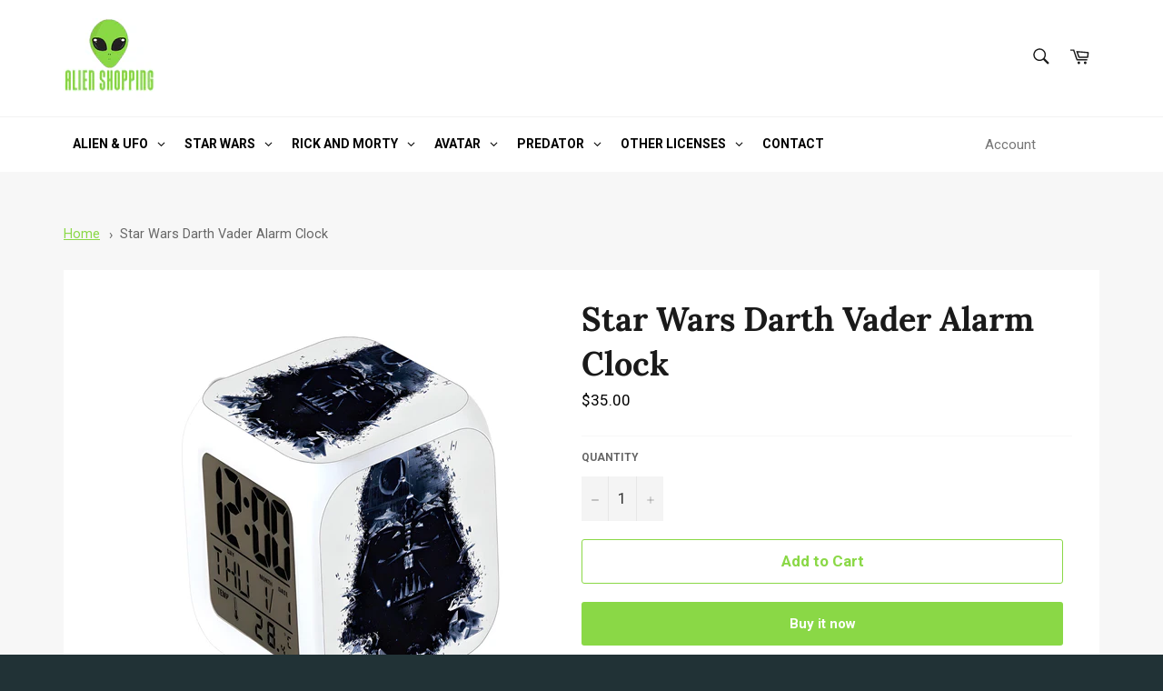

--- FILE ---
content_type: text/css
request_url: https://cdn.shopify.com/extensions/019b3530-1bc9-77aa-81e8-e0c8c94fcf65/faq-page-help-center-pro-59/assets/ddshop-faq.css
body_size: 18799
content:
.bootstrap-ddshop {
}
.bootstrap-ddshop html {
  font-family: sans-serif;
  -ms-text-size-adjust: 100%;
  -webkit-text-size-adjust: 100%;
}
.bootstrap-ddshop body {
  margin: 0;
}
.bootstrap-ddshop article,
.bootstrap-ddshop aside,
.bootstrap-ddshop details,
.bootstrap-ddshop figcaption,
.bootstrap-ddshop figure,
.bootstrap-ddshop footer,
.bootstrap-ddshop header,
.bootstrap-ddshop hgroup,
.bootstrap-ddshop main,
.bootstrap-ddshop menu,
.bootstrap-ddshop nav,
.bootstrap-ddshop section,
.bootstrap-ddshop summary {
  display: block;
}
.bootstrap-ddshop audio,
.bootstrap-ddshop canvas,
.bootstrap-ddshop progress,
.bootstrap-ddshop video {
  display: inline-block;
  vertical-align: baseline;
}
.bootstrap-ddshop audio:not([controls]) {
  display: none;
  height: 0;
}
.bootstrap-ddshop [hidden],
.bootstrap-ddshop template {
  display: none;
}
.bootstrap-ddshop a {
  background-color: transparent;
}
.bootstrap-ddshop a:active,
.bootstrap-ddshop a:hover {
  outline: 0;
}
.bootstrap-ddshop abbr[title] {
  border-bottom: 1px dotted;
}
.bootstrap-ddshop b,
.bootstrap-ddshop strong {
  font-weight: bold;
}
.bootstrap-ddshop dfn {
  font-style: italic;
}
.bootstrap-ddshop h1 {
  font-size: 2em;
  margin: 0.67em 0;
}
.bootstrap-ddshop mark {
  background: #ff0;
  color: #000;
}
.bootstrap-ddshop small {
  font-size: 80%;
}
.bootstrap-ddshop sub,
.bootstrap-ddshop sup {
  font-size: 75%;
  line-height: 0;
  position: relative;
  vertical-align: baseline;
}
.bootstrap-ddshop sup {
  top: -0.5em;
}
.bootstrap-ddshop sub {
  bottom: -0.25em;
}
.bootstrap-ddshop img {
  border: 0;
}
.bootstrap-ddshop svg:not(:root) {
  overflow: hidden;
}
.bootstrap-ddshop figure {
  margin: 1em 40px;
}
.bootstrap-ddshop hr {
  -moz-box-sizing: content-box;
  -webkit-box-sizing: content-box;
  box-sizing: content-box;
  height: 0;
}
.bootstrap-ddshop pre {
  overflow: auto;
}
.bootstrap-ddshop code,
.bootstrap-ddshop kbd,
.bootstrap-ddshop pre,
.bootstrap-ddshop samp {
  font-family: monospace, monospace;
  font-size: 1em;
}
.bootstrap-ddshop button,
.bootstrap-ddshop input,
.bootstrap-ddshop optgroup,
.bootstrap-ddshop select,
.bootstrap-ddshop textarea {
  color: inherit;
  font: inherit;
  margin: 0;
}
.bootstrap-ddshop button {
  overflow: visible;
}
.bootstrap-ddshop button,
.bootstrap-ddshop select {
  text-transform: none;
}
.bootstrap-ddshop button,
.bootstrap-ddshop html input[type="button"],
.bootstrap-ddshop input[type="reset"],
.bootstrap-ddshop input[type="submit"] {
  -webkit-appearance: button;
  cursor: pointer;
}
.bootstrap-ddshop button[disabled],
.bootstrap-ddshop html input[disabled] {
  cursor: default;
}
.bootstrap-ddshop button::-moz-focus-inner,
.bootstrap-ddshop input::-moz-focus-inner {
  border: 0;
  padding: 0;
}
.bootstrap-ddshop input {
  line-height: normal;
}
.bootstrap-ddshop input[type="checkbox"],
.bootstrap-ddshop input[type="radio"] {
  -webkit-box-sizing: border-box;
  -moz-box-sizing: border-box;
  box-sizing: border-box;
  padding: 0;
}
.bootstrap-ddshop input[type="number"]::-webkit-inner-spin-button,
.bootstrap-ddshop input[type="number"]::-webkit-outer-spin-button {
  height: auto;
}
.bootstrap-ddshop input[type="search"] {
  -webkit-appearance: textfield;
  -moz-box-sizing: content-box;
  -webkit-box-sizing: content-box;
  box-sizing: content-box;
}
.bootstrap-ddshop input[type="search"]::-webkit-search-cancel-button,
.bootstrap-ddshop input[type="search"]::-webkit-search-decoration {
  -webkit-appearance: none;
}
.bootstrap-ddshop fieldset {
  border: 1px solid #c0c0c0;
  margin: 0 2px;
  padding: 0.35em 0.625em 0.75em;
}
.bootstrap-ddshop legend {
  border: 0;
  padding: 0;
}
.bootstrap-ddshop textarea {
  overflow: auto;
}
.bootstrap-ddshop optgroup {
  font-weight: bold;
}
.bootstrap-ddshop table {
  border-collapse: collapse;
  border-spacing: 0;
}
.bootstrap-ddshop td,
.bootstrap-ddshop th {
  padding: 0;
}
@media print {
  .bootstrap-ddshop *,
  .bootstrap-ddshop *:before,
  .bootstrap-ddshop *:after {
    background: transparent !important;
    color: #000 !important;
    -webkit-box-shadow: none !important;
    box-shadow: none !important;
    text-shadow: none !important;
  }
  /*
  .bootstrap-ddshop a,
  .bootstrap-ddshop a:visited {
    text-decoration: underline;
  }
  .bootstrap-ddshop a[href]:after {
    content: " (" attr(href) ")";
  }
  .bootstrap-ddshop abbr[title]:after {
    content: " (" attr(title) ")";
  }
  .bootstrap-ddshop a[href^="#"]:after,
  .bootstrap-ddshop a[href^="javascript:"]:after {
    content: "";
  }*/
  .bootstrap-ddshop pre,
  .bootstrap-ddshop blockquote {
    border: 1px solid #999;
    page-break-inside: avoid;
  }
  .bootstrap-ddshop thead {
    display: table-header-group;
  }
  .bootstrap-ddshop tr,
  .bootstrap-ddshop img {
    page-break-inside: avoid;
  }
  .bootstrap-ddshop img {
    max-width: 100% !important;
  }
  .bootstrap-ddshop p,
  .bootstrap-ddshop h2,
  .bootstrap-ddshop h3 {
    orphans: 3;
    widows: 3;
  }
  .bootstrap-ddshop h2,
  .bootstrap-ddshop h3 {
    page-break-after: avoid;
  }
  .bootstrap-ddshop select {
    background: #fff !important;
  }
  .bootstrap-ddshop .navbar {
    display: none;
  }
  .bootstrap-ddshop .btn > .caret,
  .bootstrap-ddshop .dropup > .btn > .caret {
    border-top-color: #000 !important;
  }
  .bootstrap-ddshop .label {
    border: 1px solid #000;
  }
  .bootstrap-ddshop .table {
    border-collapse: collapse !important;
  }
  .bootstrap-ddshop .table td,
  .bootstrap-ddshop .table th {
    background-color: #fff !important;
  }
  .bootstrap-ddshop .table-bordered th,
  .bootstrap-ddshop .table-bordered td {
    border: 1px solid #ddd !important;
  }
}

.bootstrap-ddshop * {
  -webkit-box-sizing: border-box;
  -moz-box-sizing: border-box;
  box-sizing: border-box;
}
.bootstrap-ddshop *:before,
.bootstrap-ddshop *:after {
  -webkit-box-sizing: border-box;
  -moz-box-sizing: border-box;
  box-sizing: border-box;
}
.bootstrap-ddshop html {
  font-size: 10px;
  -webkit-tap-highlight-color: rgba(0, 0, 0, 0);
}
.bootstrap-ddshop body {
  font-family: "Helvetica Neue", Helvetica, Arial, sans-serif;
  font-size: 14px;
  line-height: 1.42857143;
  color: #333333;
  background-color: #ffffff;
}
.bootstrap-ddshop input,
.bootstrap-ddshop button,
.bootstrap-ddshop select,
.bootstrap-ddshop textarea {
  font-family: inherit;
  font-size: inherit;
  line-height: inherit;
}
/*
.bootstrap-ddshop a {
  color: #337ab7;
  text-decoration: none;
}
.bootstrap-ddshop a:hover,
.bootstrap-ddshop a:focus {
  color: #23527c;
  text-decoration: underline;
}
.bootstrap-ddshop a:focus {
  outline: thin dotted;
  outline: 5px auto -webkit-focus-ring-color;
  outline-offset: -2px;
}
*/
.bootstrap-ddshop figure {
  margin: 0;
}
.bootstrap-ddshop img {
  vertical-align: middle;
}
.bootstrap-ddshop .img-responsive,
.bootstrap-ddshop .thumbnail > img,
.bootstrap-ddshop .thumbnail a > img,
.bootstrap-ddshop .carousel-inner > .item > img,
.bootstrap-ddshop .carousel-inner > .item > a > img {
  display: block;
  max-width: 100%;
  height: auto;
}
.bootstrap-ddshop .img-rounded {
  border-radius: 6px;
}
.bootstrap-ddshop .img-thumbnail {
  padding: 4px;
  line-height: 1.42857143;
  background-color: #ffffff;
  border: 1px solid #dddddd;
  border-radius: 4px;
  -webkit-transition: all 0.2s ease-in-out;
  -o-transition: all 0.2s ease-in-out;
  transition: all 0.2s ease-in-out;
  display: inline-block;
  max-width: 100%;
  height: auto;
}
.bootstrap-ddshop .img-circle {
  border-radius: 50%;
}
.bootstrap-ddshop hr {
  margin-top: 20px;
  margin-bottom: 20px;
  border: 0;
  border-top: 1px solid #eeeeee;
}
.bootstrap-ddshop .sr-only {
  position: absolute;
  width: 1px;
  height: 1px;
  margin: -1px;
  padding: 0;
  overflow: hidden;
  clip: rect(0, 0, 0, 0);
  border: 0;
}
.bootstrap-ddshop .sr-only-focusable:active,
.bootstrap-ddshop .sr-only-focusable:focus {
  position: static;
  width: auto;
  height: auto;
  margin: 0;
  overflow: visible;
  clip: auto;
}
.bootstrap-ddshop [role="button"] {
  cursor: pointer;
}
.bootstrap-ddshop h1,
.bootstrap-ddshop h2,
.bootstrap-ddshop h3,
.bootstrap-ddshop h4,
.bootstrap-ddshop h5,
.bootstrap-ddshop h6,
.bootstrap-ddshop .h1,
.bootstrap-ddshop .h2,
.bootstrap-ddshop .h3,
.bootstrap-ddshop .h4,
.bootstrap-ddshop .h5,
.bootstrap-ddshop .h6 {
  font-family: inherit;
  font-weight: 500;
  line-height: 1.1;
  color: inherit;
}
.bootstrap-ddshop h1 small,
.bootstrap-ddshop h2 small,
.bootstrap-ddshop h3 small,
.bootstrap-ddshop h4 small,
.bootstrap-ddshop h5 small,
.bootstrap-ddshop h6 small,
.bootstrap-ddshop .h1 small,
.bootstrap-ddshop .h2 small,
.bootstrap-ddshop .h3 small,
.bootstrap-ddshop .h4 small,
.bootstrap-ddshop .h5 small,
.bootstrap-ddshop .h6 small,
.bootstrap-ddshop h1 .small,
.bootstrap-ddshop h2 .small,
.bootstrap-ddshop h3 .small,
.bootstrap-ddshop h4 .small,
.bootstrap-ddshop h5 .small,
.bootstrap-ddshop h6 .small,
.bootstrap-ddshop .h1 .small,
.bootstrap-ddshop .h2 .small,
.bootstrap-ddshop .h3 .small,
.bootstrap-ddshop .h4 .small,
.bootstrap-ddshop .h5 .small,
.bootstrap-ddshop .h6 .small {
  font-weight: normal;
  line-height: 1;
  color: #777777;
}
.bootstrap-ddshop h1,
.bootstrap-ddshop .h1,
.bootstrap-ddshop h2,
.bootstrap-ddshop .h2,
.bootstrap-ddshop h3,
.bootstrap-ddshop .h3 {
  margin-top: 20px;
  margin-bottom: 10px;
}
.bootstrap-ddshop h1 small,
.bootstrap-ddshop .h1 small,
.bootstrap-ddshop h2 small,
.bootstrap-ddshop .h2 small,
.bootstrap-ddshop h3 small,
.bootstrap-ddshop .h3 small,
.bootstrap-ddshop h1 .small,
.bootstrap-ddshop .h1 .small,
.bootstrap-ddshop h2 .small,
.bootstrap-ddshop .h2 .small,
.bootstrap-ddshop h3 .small,
.bootstrap-ddshop .h3 .small {
  font-size: 65%;
}
.bootstrap-ddshop h4,
.bootstrap-ddshop .h4,
.bootstrap-ddshop h5,
.bootstrap-ddshop .h5,
.bootstrap-ddshop h6,
.bootstrap-ddshop .h6 {
  margin-top: 10px;
  margin-bottom: 10px;
}
.bootstrap-ddshop h4 small,
.bootstrap-ddshop .h4 small,
.bootstrap-ddshop h5 small,
.bootstrap-ddshop .h5 small,
.bootstrap-ddshop h6 small,
.bootstrap-ddshop .h6 small,
.bootstrap-ddshop h4 .small,
.bootstrap-ddshop .h4 .small,
.bootstrap-ddshop h5 .small,
.bootstrap-ddshop .h5 .small,
.bootstrap-ddshop h6 .small,
.bootstrap-ddshop .h6 .small {
  font-size: 75%;
}
.bootstrap-ddshop h1,
.bootstrap-ddshop .h1 {
  font-size: 36px;
}
.bootstrap-ddshop h2,
.bootstrap-ddshop .h2 {
  font-size: 30px;
}
.bootstrap-ddshop h3,
.bootstrap-ddshop .h3 {
  font-size: 24px;
}
.bootstrap-ddshop h4,
.bootstrap-ddshop .h4 {
  font-size: 18px;
}
.bootstrap-ddshop h5,
.bootstrap-ddshop .h5 {
  font-size: 14px;
}
.bootstrap-ddshop h6,
.bootstrap-ddshop .h6 {
  font-size: 12px;
}
.bootstrap-ddshop p {
  margin: 0 0 10px;
}
.bootstrap-ddshop .lead {
  margin-bottom: 20px;
  font-size: 16px;
  font-weight: 300;
  line-height: 1.4;
}
@media (min-width: 768px) {
  .bootstrap-ddshop .lead {
    font-size: 21px;
  }
}
.bootstrap-ddshop small,
.bootstrap-ddshop .small {
  font-size: 85%;
}
.bootstrap-ddshop mark,
.bootstrap-ddshop .mark {
  background-color: #fcf8e3;
  padding: .2em;
}
.bootstrap-ddshop .text-left {
  text-align: left;
}
.bootstrap-ddshop .text-right {
  text-align: right;
}
.bootstrap-ddshop .text-center {
  text-align: center;
}
.bootstrap-ddshop .text-justify {
  text-align: justify;
}
.bootstrap-ddshop .text-nowrap {
  white-space: nowrap;
}
.bootstrap-ddshop .text-lowercase {
  text-transform: lowercase;
}
.bootstrap-ddshop .text-uppercase {
  text-transform: uppercase;
}
.bootstrap-ddshop .text-capitalize {
  text-transform: capitalize;
}
.bootstrap-ddshop .text-muted {
  color: #777777;
}
.bootstrap-ddshop .text-primary {
  color: #337ab7;
}
.bootstrap-ddshop a.text-primary:hover {
  color: #286090;
}
.bootstrap-ddshop .text-success {
  color: #3c763d;
}
.bootstrap-ddshop a.text-success:hover {
  color: #2b542c;
}
.bootstrap-ddshop .text-info {
  color: #31708f;
}
.bootstrap-ddshop a.text-info:hover {
  color: #245269;
}
.bootstrap-ddshop .text-warning {
  color: #8a6d3b;
}
.bootstrap-ddshop a.text-warning:hover {
  color: #66512c;
}
.bootstrap-ddshop .text-danger {
  color: #a94442;
}
.bootstrap-ddshop a.text-danger:hover {
  color: #843534;
}
.bootstrap-ddshop .bg-primary {
  color: #fff;
  background-color: #337ab7;
}
.bootstrap-ddshop a.bg-primary:hover {
  background-color: #286090;
}
.bootstrap-ddshop .bg-success {
  background-color: #dff0d8;
}
.bootstrap-ddshop a.bg-success:hover {
  background-color: #c1e2b3;
}
.bootstrap-ddshop .bg-info {
  background-color: #d9edf7;
}
.bootstrap-ddshop a.bg-info:hover {
  background-color: #afd9ee;
}
.bootstrap-ddshop .bg-warning {
  background-color: #fcf8e3;
}
.bootstrap-ddshop a.bg-warning:hover {
  background-color: #f7ecb5;
}
.bootstrap-ddshop .bg-danger {
  background-color: #f2dede;
}
.bootstrap-ddshop a.bg-danger:hover {
  background-color: #e4b9b9;
}
.bootstrap-ddshop .page-header {
  padding-bottom: 9px;
  margin: 40px 0 20px;
  border-bottom: 1px solid #eeeeee;
}
.bootstrap-ddshop ul,
.bootstrap-ddshop ol {
  margin-top: 0;
  margin-bottom: 10px;
}
.bootstrap-ddshop ul ul,
.bootstrap-ddshop ol ul,
.bootstrap-ddshop ul ol,
.bootstrap-ddshop ol ol {
  margin-bottom: 0;
}
.bootstrap-ddshop .list-unstyled {
  padding-left: 0;
  list-style: none;
}
.bootstrap-ddshop .list-inline {
  padding-left: 0;
  list-style: none;
  margin-left: -5px;
}
.bootstrap-ddshop .list-inline > li {
  display: inline-block;
  padding-left: 5px;
  padding-right: 5px;
}
.bootstrap-ddshop dl {
  margin-top: 0;
  margin-bottom: 20px;
}
.bootstrap-ddshop dt,
.bootstrap-ddshop dd {
  line-height: 1.42857143;
}
.bootstrap-ddshop dt {
  font-weight: bold;
}
.bootstrap-ddshop dd {
  margin-left: 0;
}
@media (min-width: 768px) {
  .bootstrap-ddshop .dl-horizontal dt {
    float: left;
    width: 160px;
    clear: left;
    text-align: right;
    overflow: hidden;
    text-overflow: ellipsis;
    white-space: nowrap;
  }
  .bootstrap-ddshop .dl-horizontal dd {
    margin-left: 180px;
  }
}
.bootstrap-ddshop abbr[title],
.bootstrap-ddshop abbr[data-original-title] {
  cursor: help;
  border-bottom: 1px dotted #777777;
}
.bootstrap-ddshop .initialism {
  font-size: 90%;
  text-transform: uppercase;
}
.bootstrap-ddshop blockquote {
  padding: 10px 20px;
  margin: 0 0 20px;
  font-size: 17.5px;
  border-left: 5px solid #eeeeee;
}
.bootstrap-ddshop blockquote p:last-child,
.bootstrap-ddshop blockquote ul:last-child,
.bootstrap-ddshop blockquote ol:last-child {
  margin-bottom: 0;
}
.bootstrap-ddshop blockquote footer,
.bootstrap-ddshop blockquote small,
.bootstrap-ddshop blockquote .small {
  display: block;
  font-size: 80%;
  line-height: 1.42857143;
  color: #777777;
}
.bootstrap-ddshop blockquote footer:before,
.bootstrap-ddshop blockquote small:before,
.bootstrap-ddshop blockquote .small:before {
  content: '\2014 \00A0';
}
.bootstrap-ddshop .blockquote-reverse,
.bootstrap-ddshop blockquote.pull-right {
  padding-right: 15px;
  padding-left: 0;
  border-right: 5px solid #eeeeee;
  border-left: 0;
  text-align: right;
}
.bootstrap-ddshop .blockquote-reverse footer:before,
.bootstrap-ddshop blockquote.pull-right footer:before,
.bootstrap-ddshop .blockquote-reverse small:before,
.bootstrap-ddshop blockquote.pull-right small:before,
.bootstrap-ddshop .blockquote-reverse .small:before,
.bootstrap-ddshop blockquote.pull-right .small:before {
  content: '';
}
.bootstrap-ddshop .blockquote-reverse footer:after,
.bootstrap-ddshop blockquote.pull-right footer:after,
.bootstrap-ddshop .blockquote-reverse small:after,
.bootstrap-ddshop blockquote.pull-right small:after,
.bootstrap-ddshop .blockquote-reverse .small:after,
.bootstrap-ddshop blockquote.pull-right .small:after {
  content: '\00A0 \2014';
}
.bootstrap-ddshop address {
  margin-bottom: 20px;
  font-style: normal;
  line-height: 1.42857143;
}
.bootstrap-ddshop code,
.bootstrap-ddshop kbd,
.bootstrap-ddshop pre,
.bootstrap-ddshop samp {
  font-family: Menlo, Monaco, Consolas, "Courier New", monospace;
}
.bootstrap-ddshop code {
  padding: 2px 4px;
  font-size: 90%;
  color: #c7254e;
  background-color: #f9f2f4;
  border-radius: 4px;
}
.bootstrap-ddshop kbd {
  padding: 2px 4px;
  font-size: 90%;
  color: #ffffff;
  background-color: #333333;
  border-radius: 3px;
  -webkit-box-shadow: inset 0 -1px 0 rgba(0, 0, 0, 0.25);
  box-shadow: inset 0 -1px 0 rgba(0, 0, 0, 0.25);
}
.bootstrap-ddshop kbd kbd {
  padding: 0;
  font-size: 100%;
  font-weight: bold;
  -webkit-box-shadow: none;
  box-shadow: none;
}
.bootstrap-ddshop pre {
  display: block;
  padding: 9.5px;
  margin: 0 0 10px;
  font-size: 13px;
  line-height: 1.42857143;
  word-break: break-all;
  word-wrap: break-word;
  color: #333333;
  background-color: #f5f5f5;
  border: 1px solid #cccccc;
  border-radius: 4px;
}
.bootstrap-ddshop pre code {
  padding: 0;
  font-size: inherit;
  color: inherit;
  white-space: pre-wrap;
  background-color: transparent;
  border-radius: 0;
}
.bootstrap-ddshop .pre-scrollable {
  max-height: 340px;
  overflow-y: scroll;
}
.bootstrap-ddshop .container {
  margin-right: auto;
  margin-left: auto;
  padding-left: 15px;
  padding-right: 15px;
}
@media (min-width: 768px) {
  .bootstrap-ddshop .container {
    width: 750px;
  }
}
@media (min-width: 992px) {
  .bootstrap-ddshop .container {
    width: 970px;
  }
}
@media (min-width: 1200px) {
  .bootstrap-ddshop .container {
    width: 1170px;
  }
}
.bootstrap-ddshop .container-fluid {
  margin-right: auto;
  margin-left: auto;
  padding-left: 15px;
  padding-right: 15px;
}
.bootstrap-ddshop .row {
  margin-left: -15px;
  margin-right: -15px;
}
.bootstrap-ddshop .col-xs-1,
.bootstrap-ddshop .col-sm-1,
.bootstrap-ddshop .col-md-1,
.bootstrap-ddshop .col-lg-1,
.bootstrap-ddshop .col-xs-2,
.bootstrap-ddshop .col-sm-2,
.bootstrap-ddshop .col-md-2,
.bootstrap-ddshop .col-lg-2,
.bootstrap-ddshop .col-xs-3,
.bootstrap-ddshop .col-sm-3,
.bootstrap-ddshop .col-md-3,
.bootstrap-ddshop .col-lg-3,
.bootstrap-ddshop .col-xs-4,
.bootstrap-ddshop .col-sm-4,
.bootstrap-ddshop .col-md-4,
.bootstrap-ddshop .col-lg-4,
.bootstrap-ddshop .col-xs-5,
.bootstrap-ddshop .col-sm-5,
.bootstrap-ddshop .col-md-5,
.bootstrap-ddshop .col-lg-5,
.bootstrap-ddshop .col-xs-6,
.bootstrap-ddshop .col-sm-6,
.bootstrap-ddshop .col-md-6,
.bootstrap-ddshop .col-lg-6,
.bootstrap-ddshop .col-xs-7,
.bootstrap-ddshop .col-sm-7,
.bootstrap-ddshop .col-md-7,
.bootstrap-ddshop .col-lg-7,
.bootstrap-ddshop .col-xs-8,
.bootstrap-ddshop .col-sm-8,
.bootstrap-ddshop .col-md-8,
.bootstrap-ddshop .col-lg-8,
.bootstrap-ddshop .col-xs-9,
.bootstrap-ddshop .col-sm-9,
.bootstrap-ddshop .col-md-9,
.bootstrap-ddshop .col-lg-9,
.bootstrap-ddshop .col-xs-10,
.bootstrap-ddshop .col-sm-10,
.bootstrap-ddshop .col-md-10,
.bootstrap-ddshop .col-lg-10,
.bootstrap-ddshop .col-xs-11,
.bootstrap-ddshop .col-sm-11,
.bootstrap-ddshop .col-md-11,
.bootstrap-ddshop .col-lg-11,
.bootstrap-ddshop .col-xs-12,
.bootstrap-ddshop .col-sm-12,
.bootstrap-ddshop .col-md-12,
.bootstrap-ddshop .col-lg-12 {
  position: relative;
  min-height: 1px;
  padding-left: 15px;
  padding-right: 15px;
}
.bootstrap-ddshop .col-xs-1,
.bootstrap-ddshop .col-xs-2,
.bootstrap-ddshop .col-xs-3,
.bootstrap-ddshop .col-xs-4,
.bootstrap-ddshop .col-xs-5,
.bootstrap-ddshop .col-xs-6,
.bootstrap-ddshop .col-xs-7,
.bootstrap-ddshop .col-xs-8,
.bootstrap-ddshop .col-xs-9,
.bootstrap-ddshop .col-xs-10,
.bootstrap-ddshop .col-xs-11,
.bootstrap-ddshop .col-xs-12 {
  float: left;
}
.bootstrap-ddshop .col-xs-12 {
  width: 100%;
}
.bootstrap-ddshop .col-xs-11 {
  width: 91.66666667%;
}
.bootstrap-ddshop .col-xs-10 {
  width: 83.33333333%;
}
.bootstrap-ddshop .col-xs-9 {
  width: 75%;
}
.bootstrap-ddshop .col-xs-8 {
  width: 66.66666667%;
}
.bootstrap-ddshop .col-xs-7 {
  width: 58.33333333%;
}
.bootstrap-ddshop .col-xs-6 {
  width: 50%;
}
.bootstrap-ddshop .col-xs-5 {
  width: 41.66666667%;
}
.bootstrap-ddshop .col-xs-4 {
  width: 33.33333333%;
}
.bootstrap-ddshop .col-xs-3 {
  width: 25%;
}
.bootstrap-ddshop .col-xs-2 {
  width: 16.66666667%;
}
.bootstrap-ddshop .col-xs-1 {
  width: 8.33333333%;
}
.bootstrap-ddshop .col-xs-pull-12 {
  right: 100%;
}
.bootstrap-ddshop .col-xs-pull-11 {
  right: 91.66666667%;
}
.bootstrap-ddshop .col-xs-pull-10 {
  right: 83.33333333%;
}
.bootstrap-ddshop .col-xs-pull-9 {
  right: 75%;
}
.bootstrap-ddshop .col-xs-pull-8 {
  right: 66.66666667%;
}
.bootstrap-ddshop .col-xs-pull-7 {
  right: 58.33333333%;
}
.bootstrap-ddshop .col-xs-pull-6 {
  right: 50%;
}
.bootstrap-ddshop .col-xs-pull-5 {
  right: 41.66666667%;
}
.bootstrap-ddshop .col-xs-pull-4 {
  right: 33.33333333%;
}
.bootstrap-ddshop .col-xs-pull-3 {
  right: 25%;
}
.bootstrap-ddshop .col-xs-pull-2 {
  right: 16.66666667%;
}
.bootstrap-ddshop .col-xs-pull-1 {
  right: 8.33333333%;
}
.bootstrap-ddshop .col-xs-pull-0 {
  right: auto;
}
.bootstrap-ddshop .col-xs-push-12 {
  left: 100%;
}
.bootstrap-ddshop .col-xs-push-11 {
  left: 91.66666667%;
}
.bootstrap-ddshop .col-xs-push-10 {
  left: 83.33333333%;
}
.bootstrap-ddshop .col-xs-push-9 {
  left: 75%;
}
.bootstrap-ddshop .col-xs-push-8 {
  left: 66.66666667%;
}
.bootstrap-ddshop .col-xs-push-7 {
  left: 58.33333333%;
}
.bootstrap-ddshop .col-xs-push-6 {
  left: 50%;
}
.bootstrap-ddshop .col-xs-push-5 {
  left: 41.66666667%;
}
.bootstrap-ddshop .col-xs-push-4 {
  left: 33.33333333%;
}
.bootstrap-ddshop .col-xs-push-3 {
  left: 25%;
}
.bootstrap-ddshop .col-xs-push-2 {
  left: 16.66666667%;
}
.bootstrap-ddshop .col-xs-push-1 {
  left: 8.33333333%;
}
.bootstrap-ddshop .col-xs-push-0 {
  left: auto;
}
.bootstrap-ddshop .col-xs-offset-12 {
  margin-left: 100%;
}
.bootstrap-ddshop .col-xs-offset-11 {
  margin-left: 91.66666667%;
}
.bootstrap-ddshop .col-xs-offset-10 {
  margin-left: 83.33333333%;
}
.bootstrap-ddshop .col-xs-offset-9 {
  margin-left: 75%;
}
.bootstrap-ddshop .col-xs-offset-8 {
  margin-left: 66.66666667%;
}
.bootstrap-ddshop .col-xs-offset-7 {
  margin-left: 58.33333333%;
}
.bootstrap-ddshop .col-xs-offset-6 {
  margin-left: 50%;
}
.bootstrap-ddshop .col-xs-offset-5 {
  margin-left: 41.66666667%;
}
.bootstrap-ddshop .col-xs-offset-4 {
  margin-left: 33.33333333%;
}
.bootstrap-ddshop .col-xs-offset-3 {
  margin-left: 25%;
}
.bootstrap-ddshop .col-xs-offset-2 {
  margin-left: 16.66666667%;
}
.bootstrap-ddshop .col-xs-offset-1 {
  margin-left: 8.33333333%;
}
.bootstrap-ddshop .col-xs-offset-0 {
  margin-left: 0%;
}
@media (min-width: 768px) {
  .bootstrap-ddshop .col-sm-1,
  .bootstrap-ddshop .col-sm-2,
  .bootstrap-ddshop .col-sm-3,
  .bootstrap-ddshop .col-sm-4,
  .bootstrap-ddshop .col-sm-5,
  .bootstrap-ddshop .col-sm-6,
  .bootstrap-ddshop .col-sm-7,
  .bootstrap-ddshop .col-sm-8,
  .bootstrap-ddshop .col-sm-9,
  .bootstrap-ddshop .col-sm-10,
  .bootstrap-ddshop .col-sm-11,
  .bootstrap-ddshop .col-sm-12 {
    float: left;
  }
  .bootstrap-ddshop .col-sm-12 {
    width: 100%;
  }
  .bootstrap-ddshop .col-sm-11 {
    width: 91.66666667%;
  }
  .bootstrap-ddshop .col-sm-10 {
    width: 83.33333333%;
  }
  .bootstrap-ddshop .col-sm-9 {
    width: 75%;
  }
  .bootstrap-ddshop .col-sm-8 {
    width: 66.66666667%;
  }
  .bootstrap-ddshop .col-sm-7 {
    width: 58.33333333%;
  }
  .bootstrap-ddshop .col-sm-6 {
    width: 50%;
  }
  .bootstrap-ddshop .col-sm-5 {
    width: 41.66666667%;
  }
  .bootstrap-ddshop .col-sm-4 {
    width: 33.33333333%;
  }
  .bootstrap-ddshop .col-sm-3 {
    width: 25%;
  }
  .bootstrap-ddshop .col-sm-2 {
    width: 16.66666667%;
  }
  .bootstrap-ddshop .col-sm-1 {
    width: 8.33333333%;
  }
  .bootstrap-ddshop .col-sm-pull-12 {
    right: 100%;
  }
  .bootstrap-ddshop .col-sm-pull-11 {
    right: 91.66666667%;
  }
  .bootstrap-ddshop .col-sm-pull-10 {
    right: 83.33333333%;
  }
  .bootstrap-ddshop .col-sm-pull-9 {
    right: 75%;
  }
  .bootstrap-ddshop .col-sm-pull-8 {
    right: 66.66666667%;
  }
  .bootstrap-ddshop .col-sm-pull-7 {
    right: 58.33333333%;
  }
  .bootstrap-ddshop .col-sm-pull-6 {
    right: 50%;
  }
  .bootstrap-ddshop .col-sm-pull-5 {
    right: 41.66666667%;
  }
  .bootstrap-ddshop .col-sm-pull-4 {
    right: 33.33333333%;
  }
  .bootstrap-ddshop .col-sm-pull-3 {
    right: 25%;
  }
  .bootstrap-ddshop .col-sm-pull-2 {
    right: 16.66666667%;
  }
  .bootstrap-ddshop .col-sm-pull-1 {
    right: 8.33333333%;
  }
  .bootstrap-ddshop .col-sm-pull-0 {
    right: auto;
  }
  .bootstrap-ddshop .col-sm-push-12 {
    left: 100%;
  }
  .bootstrap-ddshop .col-sm-push-11 {
    left: 91.66666667%;
  }
  .bootstrap-ddshop .col-sm-push-10 {
    left: 83.33333333%;
  }
  .bootstrap-ddshop .col-sm-push-9 {
    left: 75%;
  }
  .bootstrap-ddshop .col-sm-push-8 {
    left: 66.66666667%;
  }
  .bootstrap-ddshop .col-sm-push-7 {
    left: 58.33333333%;
  }
  .bootstrap-ddshop .col-sm-push-6 {
    left: 50%;
  }
  .bootstrap-ddshop .col-sm-push-5 {
    left: 41.66666667%;
  }
  .bootstrap-ddshop .col-sm-push-4 {
    left: 33.33333333%;
  }
  .bootstrap-ddshop .col-sm-push-3 {
    left: 25%;
  }
  .bootstrap-ddshop .col-sm-push-2 {
    left: 16.66666667%;
  }
  .bootstrap-ddshop .col-sm-push-1 {
    left: 8.33333333%;
  }
  .bootstrap-ddshop .col-sm-push-0 {
    left: auto;
  }
  .bootstrap-ddshop .col-sm-offset-12 {
    margin-left: 100%;
  }
  .bootstrap-ddshop .col-sm-offset-11 {
    margin-left: 91.66666667%;
  }
  .bootstrap-ddshop .col-sm-offset-10 {
    margin-left: 83.33333333%;
  }
  .bootstrap-ddshop .col-sm-offset-9 {
    margin-left: 75%;
  }
  .bootstrap-ddshop .col-sm-offset-8 {
    margin-left: 66.66666667%;
  }
  .bootstrap-ddshop .col-sm-offset-7 {
    margin-left: 58.33333333%;
  }
  .bootstrap-ddshop .col-sm-offset-6 {
    margin-left: 50%;
  }
  .bootstrap-ddshop .col-sm-offset-5 {
    margin-left: 41.66666667%;
  }
  .bootstrap-ddshop .col-sm-offset-4 {
    margin-left: 33.33333333%;
  }
  .bootstrap-ddshop .col-sm-offset-3 {
    margin-left: 25%;
  }
  .bootstrap-ddshop .col-sm-offset-2 {
    margin-left: 16.66666667%;
  }
  .bootstrap-ddshop .col-sm-offset-1 {
    margin-left: 8.33333333%;
  }
  .bootstrap-ddshop .col-sm-offset-0 {
    margin-left: 0%;
  }
}
@media (min-width: 992px) {
  .bootstrap-ddshop .col-md-1,
  .bootstrap-ddshop .col-md-2,
  .bootstrap-ddshop .col-md-3,
  .bootstrap-ddshop .col-md-4,
  .bootstrap-ddshop .col-md-5,
  .bootstrap-ddshop .col-md-6,
  .bootstrap-ddshop .col-md-7,
  .bootstrap-ddshop .col-md-8,
  .bootstrap-ddshop .col-md-9,
  .bootstrap-ddshop .col-md-10,
  .bootstrap-ddshop .col-md-11,
  .bootstrap-ddshop .col-md-12 {
    float: left;
  }
  .bootstrap-ddshop .col-md-12 {
    width: 100%;
  }
  .bootstrap-ddshop .col-md-11 {
    width: 91.66666667%;
  }
  .bootstrap-ddshop .col-md-10 {
    width: 83.33333333%;
  }
  .bootstrap-ddshop .col-md-9 {
    width: 75%;
  }
  .bootstrap-ddshop .col-md-8 {
    width: 66.66666667%;
  }
  .bootstrap-ddshop .col-md-7 {
    width: 58.33333333%;
  }
  .bootstrap-ddshop .col-md-6 {
    width: 50%;
  }
  .bootstrap-ddshop .col-md-5 {
    width: 41.66666667%;
  }
  .bootstrap-ddshop .col-md-4 {
    width: 33.33333333%;
  }
  .bootstrap-ddshop .col-md-3 {
    width: 25%;
  }
  .bootstrap-ddshop .col-md-2 {
    width: 16.66666667%;
  }
  .bootstrap-ddshop .col-md-1 {
    width: 8.33333333%;
  }
  .bootstrap-ddshop .col-md-pull-12 {
    right: 100%;
  }
  .bootstrap-ddshop .col-md-pull-11 {
    right: 91.66666667%;
  }
  .bootstrap-ddshop .col-md-pull-10 {
    right: 83.33333333%;
  }
  .bootstrap-ddshop .col-md-pull-9 {
    right: 75%;
  }
  .bootstrap-ddshop .col-md-pull-8 {
    right: 66.66666667%;
  }
  .bootstrap-ddshop .col-md-pull-7 {
    right: 58.33333333%;
  }
  .bootstrap-ddshop .col-md-pull-6 {
    right: 50%;
  }
  .bootstrap-ddshop .col-md-pull-5 {
    right: 41.66666667%;
  }
  .bootstrap-ddshop .col-md-pull-4 {
    right: 33.33333333%;
  }
  .bootstrap-ddshop .col-md-pull-3 {
    right: 25%;
  }
  .bootstrap-ddshop .col-md-pull-2 {
    right: 16.66666667%;
  }
  .bootstrap-ddshop .col-md-pull-1 {
    right: 8.33333333%;
  }
  .bootstrap-ddshop .col-md-pull-0 {
    right: auto;
  }
  .bootstrap-ddshop .col-md-push-12 {
    left: 100%;
  }
  .bootstrap-ddshop .col-md-push-11 {
    left: 91.66666667%;
  }
  .bootstrap-ddshop .col-md-push-10 {
    left: 83.33333333%;
  }
  .bootstrap-ddshop .col-md-push-9 {
    left: 75%;
  }
  .bootstrap-ddshop .col-md-push-8 {
    left: 66.66666667%;
  }
  .bootstrap-ddshop .col-md-push-7 {
    left: 58.33333333%;
  }
  .bootstrap-ddshop .col-md-push-6 {
    left: 50%;
  }
  .bootstrap-ddshop .col-md-push-5 {
    left: 41.66666667%;
  }
  .bootstrap-ddshop .col-md-push-4 {
    left: 33.33333333%;
  }
  .bootstrap-ddshop .col-md-push-3 {
    left: 25%;
  }
  .bootstrap-ddshop .col-md-push-2 {
    left: 16.66666667%;
  }
  .bootstrap-ddshop .col-md-push-1 {
    left: 8.33333333%;
  }
  .bootstrap-ddshop .col-md-push-0 {
    left: auto;
  }
  .bootstrap-ddshop .col-md-offset-12 {
    margin-left: 100%;
  }
  .bootstrap-ddshop .col-md-offset-11 {
    margin-left: 91.66666667%;
  }
  .bootstrap-ddshop .col-md-offset-10 {
    margin-left: 83.33333333%;
  }
  .bootstrap-ddshop .col-md-offset-9 {
    margin-left: 75%;
  }
  .bootstrap-ddshop .col-md-offset-8 {
    margin-left: 66.66666667%;
  }
  .bootstrap-ddshop .col-md-offset-7 {
    margin-left: 58.33333333%;
  }
  .bootstrap-ddshop .col-md-offset-6 {
    margin-left: 50%;
  }
  .bootstrap-ddshop .col-md-offset-5 {
    margin-left: 41.66666667%;
  }
  .bootstrap-ddshop .col-md-offset-4 {
    margin-left: 33.33333333%;
  }
  .bootstrap-ddshop .col-md-offset-3 {
    margin-left: 25%;
  }
  .bootstrap-ddshop .col-md-offset-2 {
    margin-left: 16.66666667%;
  }
  .bootstrap-ddshop .col-md-offset-1 {
    margin-left: 8.33333333%;
  }
  .bootstrap-ddshop .col-md-offset-0 {
    margin-left: 0%;
  }
}
@media (min-width: 1200px) {
  .bootstrap-ddshop .col-lg-1,
  .bootstrap-ddshop .col-lg-2,
  .bootstrap-ddshop .col-lg-3,
  .bootstrap-ddshop .col-lg-4,
  .bootstrap-ddshop .col-lg-5,
  .bootstrap-ddshop .col-lg-6,
  .bootstrap-ddshop .col-lg-7,
  .bootstrap-ddshop .col-lg-8,
  .bootstrap-ddshop .col-lg-9,
  .bootstrap-ddshop .col-lg-10,
  .bootstrap-ddshop .col-lg-11,
  .bootstrap-ddshop .col-lg-12 {
    float: left;
  }
  .bootstrap-ddshop .col-lg-12 {
    width: 100%;
  }
  .bootstrap-ddshop .col-lg-11 {
    width: 91.66666667%;
  }
  .bootstrap-ddshop .col-lg-10 {
    width: 83.33333333%;
  }
  .bootstrap-ddshop .col-lg-9 {
    width: 75%;
  }
  .bootstrap-ddshop .col-lg-8 {
    width: 66.66666667%;
  }
  .bootstrap-ddshop .col-lg-7 {
    width: 58.33333333%;
  }
  .bootstrap-ddshop .col-lg-6 {
    width: 50%;
  }
  .bootstrap-ddshop .col-lg-5 {
    width: 41.66666667%;
  }
  .bootstrap-ddshop .col-lg-4 {
    width: 33.33333333%;
  }
  .bootstrap-ddshop .col-lg-3 {
    width: 25%;
  }
  .bootstrap-ddshop .col-lg-2 {
    width: 16.66666667%;
  }
  .bootstrap-ddshop .col-lg-1 {
    width: 8.33333333%;
  }
  .bootstrap-ddshop .col-lg-pull-12 {
    right: 100%;
  }
  .bootstrap-ddshop .col-lg-pull-11 {
    right: 91.66666667%;
  }
  .bootstrap-ddshop .col-lg-pull-10 {
    right: 83.33333333%;
  }
  .bootstrap-ddshop .col-lg-pull-9 {
    right: 75%;
  }
  .bootstrap-ddshop .col-lg-pull-8 {
    right: 66.66666667%;
  }
  .bootstrap-ddshop .col-lg-pull-7 {
    right: 58.33333333%;
  }
  .bootstrap-ddshop .col-lg-pull-6 {
    right: 50%;
  }
  .bootstrap-ddshop .col-lg-pull-5 {
    right: 41.66666667%;
  }
  .bootstrap-ddshop .col-lg-pull-4 {
    right: 33.33333333%;
  }
  .bootstrap-ddshop .col-lg-pull-3 {
    right: 25%;
  }
  .bootstrap-ddshop .col-lg-pull-2 {
    right: 16.66666667%;
  }
  .bootstrap-ddshop .col-lg-pull-1 {
    right: 8.33333333%;
  }
  .bootstrap-ddshop .col-lg-pull-0 {
    right: auto;
  }
  .bootstrap-ddshop .col-lg-push-12 {
    left: 100%;
  }
  .bootstrap-ddshop .col-lg-push-11 {
    left: 91.66666667%;
  }
  .bootstrap-ddshop .col-lg-push-10 {
    left: 83.33333333%;
  }
  .bootstrap-ddshop .col-lg-push-9 {
    left: 75%;
  }
  .bootstrap-ddshop .col-lg-push-8 {
    left: 66.66666667%;
  }
  .bootstrap-ddshop .col-lg-push-7 {
    left: 58.33333333%;
  }
  .bootstrap-ddshop .col-lg-push-6 {
    left: 50%;
  }
  .bootstrap-ddshop .col-lg-push-5 {
    left: 41.66666667%;
  }
  .bootstrap-ddshop .col-lg-push-4 {
    left: 33.33333333%;
  }
  .bootstrap-ddshop .col-lg-push-3 {
    left: 25%;
  }
  .bootstrap-ddshop .col-lg-push-2 {
    left: 16.66666667%;
  }
  .bootstrap-ddshop .col-lg-push-1 {
    left: 8.33333333%;
  }
  .bootstrap-ddshop .col-lg-push-0 {
    left: auto;
  }
  .bootstrap-ddshop .col-lg-offset-12 {
    margin-left: 100%;
  }
  .bootstrap-ddshop .col-lg-offset-11 {
    margin-left: 91.66666667%;
  }
  .bootstrap-ddshop .col-lg-offset-10 {
    margin-left: 83.33333333%;
  }
  .bootstrap-ddshop .col-lg-offset-9 {
    margin-left: 75%;
  }
  .bootstrap-ddshop .col-lg-offset-8 {
    margin-left: 66.66666667%;
  }
  .bootstrap-ddshop .col-lg-offset-7 {
    margin-left: 58.33333333%;
  }
  .bootstrap-ddshop .col-lg-offset-6 {
    margin-left: 50%;
  }
  .bootstrap-ddshop .col-lg-offset-5 {
    margin-left: 41.66666667%;
  }
  .bootstrap-ddshop .col-lg-offset-4 {
    margin-left: 33.33333333%;
  }
  .bootstrap-ddshop .col-lg-offset-3 {
    margin-left: 25%;
  }
  .bootstrap-ddshop .col-lg-offset-2 {
    margin-left: 16.66666667%;
  }
  .bootstrap-ddshop .col-lg-offset-1 {
    margin-left: 8.33333333%;
  }
  .bootstrap-ddshop .col-lg-offset-0 {
    margin-left: 0%;
  }
}
.bootstrap-ddshop table {
  background-color: transparent;
}
.bootstrap-ddshop caption {
  padding-top: 8px;
  padding-bottom: 8px;
  color: #777777;
  text-align: left;
}
.bootstrap-ddshop th {
  text-align: left;
}
.bootstrap-ddshop .table {
  width: 100%;
  max-width: 100%;
  margin-bottom: 20px;
}
.bootstrap-ddshop .table > thead > tr > th,
.bootstrap-ddshop .table > tbody > tr > th,
.bootstrap-ddshop .table > tfoot > tr > th,
.bootstrap-ddshop .table > thead > tr > td,
.bootstrap-ddshop .table > tbody > tr > td,
.bootstrap-ddshop .table > tfoot > tr > td {
  padding: 8px;
  line-height: 1.42857143;
  vertical-align: top;
  border-top: 1px solid #dddddd;
}
.bootstrap-ddshop .table > thead > tr > th {
  vertical-align: bottom;
  border-bottom: 2px solid #dddddd;
}
.bootstrap-ddshop .table > caption + thead > tr:first-child > th,
.bootstrap-ddshop .table > colgroup + thead > tr:first-child > th,
.bootstrap-ddshop .table > thead:first-child > tr:first-child > th,
.bootstrap-ddshop .table > caption + thead > tr:first-child > td,
.bootstrap-ddshop .table > colgroup + thead > tr:first-child > td,
.bootstrap-ddshop .table > thead:first-child > tr:first-child > td {
  border-top: 0;
}
.bootstrap-ddshop .table > tbody + tbody {
  border-top: 2px solid #dddddd;
}
.bootstrap-ddshop .table .table {
  background-color: #ffffff;
}
.bootstrap-ddshop .table-condensed > thead > tr > th,
.bootstrap-ddshop .table-condensed > tbody > tr > th,
.bootstrap-ddshop .table-condensed > tfoot > tr > th,
.bootstrap-ddshop .table-condensed > thead > tr > td,
.bootstrap-ddshop .table-condensed > tbody > tr > td,
.bootstrap-ddshop .table-condensed > tfoot > tr > td {
  padding: 5px;
}
.bootstrap-ddshop .table-bordered {
  border: 1px solid #dddddd;
}
.bootstrap-ddshop .table-bordered > thead > tr > th,
.bootstrap-ddshop .table-bordered > tbody > tr > th,
.bootstrap-ddshop .table-bordered > tfoot > tr > th,
.bootstrap-ddshop .table-bordered > thead > tr > td,
.bootstrap-ddshop .table-bordered > tbody > tr > td,
.bootstrap-ddshop .table-bordered > tfoot > tr > td {
  border: 1px solid #dddddd;
}
.bootstrap-ddshop .table-bordered > thead > tr > th,
.bootstrap-ddshop .table-bordered > thead > tr > td {
  border-bottom-width: 2px;
}
.bootstrap-ddshop .table-striped > tbody > tr:nth-of-type(odd) {
  background-color: #f9f9f9;
}
.bootstrap-ddshop .table-hover > tbody > tr:hover {
  background-color: #f5f5f5;
}
.bootstrap-ddshop table col[class*="col-"] {
  position: static;
  float: none;
  display: table-column;
}
.bootstrap-ddshop table td[class*="col-"],
.bootstrap-ddshop table th[class*="col-"] {
  position: static;
  float: none;
  display: table-cell;
}
.bootstrap-ddshop .table > thead > tr > td.active,
.bootstrap-ddshop .table > tbody > tr > td.active,
.bootstrap-ddshop .table > tfoot > tr > td.active,
.bootstrap-ddshop .table > thead > tr > th.active,
.bootstrap-ddshop .table > tbody > tr > th.active,
.bootstrap-ddshop .table > tfoot > tr > th.active,
.bootstrap-ddshop .table > thead > tr.active > td,
.bootstrap-ddshop .table > tbody > tr.active > td,
.bootstrap-ddshop .table > tfoot > tr.active > td,
.bootstrap-ddshop .table > thead > tr.active > th,
.bootstrap-ddshop .table > tbody > tr.active > th,
.bootstrap-ddshop .table > tfoot > tr.active > th {
  background-color: #f5f5f5;
}
.bootstrap-ddshop .table-hover > tbody > tr > td.active:hover,
.bootstrap-ddshop .table-hover > tbody > tr > th.active:hover,
.bootstrap-ddshop .table-hover > tbody > tr.active:hover > td,
.bootstrap-ddshop .table-hover > tbody > tr:hover > .active,
.bootstrap-ddshop .table-hover > tbody > tr.active:hover > th {
  background-color: #e8e8e8;
}
.bootstrap-ddshop .table > thead > tr > td.success,
.bootstrap-ddshop .table > tbody > tr > td.success,
.bootstrap-ddshop .table > tfoot > tr > td.success,
.bootstrap-ddshop .table > thead > tr > th.success,
.bootstrap-ddshop .table > tbody > tr > th.success,
.bootstrap-ddshop .table > tfoot > tr > th.success,
.bootstrap-ddshop .table > thead > tr.success > td,
.bootstrap-ddshop .table > tbody > tr.success > td,
.bootstrap-ddshop .table > tfoot > tr.success > td,
.bootstrap-ddshop .table > thead > tr.success > th,
.bootstrap-ddshop .table > tbody > tr.success > th,
.bootstrap-ddshop .table > tfoot > tr.success > th {
  background-color: #dff0d8;
}
.bootstrap-ddshop .table-hover > tbody > tr > td.success:hover,
.bootstrap-ddshop .table-hover > tbody > tr > th.success:hover,
.bootstrap-ddshop .table-hover > tbody > tr.success:hover > td,
.bootstrap-ddshop .table-hover > tbody > tr:hover > .success,
.bootstrap-ddshop .table-hover > tbody > tr.success:hover > th {
  background-color: #d0e9c6;
}
.bootstrap-ddshop .table > thead > tr > td.info,
.bootstrap-ddshop .table > tbody > tr > td.info,
.bootstrap-ddshop .table > tfoot > tr > td.info,
.bootstrap-ddshop .table > thead > tr > th.info,
.bootstrap-ddshop .table > tbody > tr > th.info,
.bootstrap-ddshop .table > tfoot > tr > th.info,
.bootstrap-ddshop .table > thead > tr.info > td,
.bootstrap-ddshop .table > tbody > tr.info > td,
.bootstrap-ddshop .table > tfoot > tr.info > td,
.bootstrap-ddshop .table > thead > tr.info > th,
.bootstrap-ddshop .table > tbody > tr.info > th,
.bootstrap-ddshop .table > tfoot > tr.info > th {
  background-color: #d9edf7;
}
.bootstrap-ddshop .table-hover > tbody > tr > td.info:hover,
.bootstrap-ddshop .table-hover > tbody > tr > th.info:hover,
.bootstrap-ddshop .table-hover > tbody > tr.info:hover > td,
.bootstrap-ddshop .table-hover > tbody > tr:hover > .info,
.bootstrap-ddshop .table-hover > tbody > tr.info:hover > th {
  background-color: #c4e3f3;
}
.bootstrap-ddshop .table > thead > tr > td.warning,
.bootstrap-ddshop .table > tbody > tr > td.warning,
.bootstrap-ddshop .table > tfoot > tr > td.warning,
.bootstrap-ddshop .table > thead > tr > th.warning,
.bootstrap-ddshop .table > tbody > tr > th.warning,
.bootstrap-ddshop .table > tfoot > tr > th.warning,
.bootstrap-ddshop .table > thead > tr.warning > td,
.bootstrap-ddshop .table > tbody > tr.warning > td,
.bootstrap-ddshop .table > tfoot > tr.warning > td,
.bootstrap-ddshop .table > thead > tr.warning > th,
.bootstrap-ddshop .table > tbody > tr.warning > th,
.bootstrap-ddshop .table > tfoot > tr.warning > th {
  background-color: #fcf8e3;
}
.bootstrap-ddshop .table-hover > tbody > tr > td.warning:hover,
.bootstrap-ddshop .table-hover > tbody > tr > th.warning:hover,
.bootstrap-ddshop .table-hover > tbody > tr.warning:hover > td,
.bootstrap-ddshop .table-hover > tbody > tr:hover > .warning,
.bootstrap-ddshop .table-hover > tbody > tr.warning:hover > th {
  background-color: #faf2cc;
}
.bootstrap-ddshop .table > thead > tr > td.danger,
.bootstrap-ddshop .table > tbody > tr > td.danger,
.bootstrap-ddshop .table > tfoot > tr > td.danger,
.bootstrap-ddshop .table > thead > tr > th.danger,
.bootstrap-ddshop .table > tbody > tr > th.danger,
.bootstrap-ddshop .table > tfoot > tr > th.danger,
.bootstrap-ddshop .table > thead > tr.danger > td,
.bootstrap-ddshop .table > tbody > tr.danger > td,
.bootstrap-ddshop .table > tfoot > tr.danger > td,
.bootstrap-ddshop .table > thead > tr.danger > th,
.bootstrap-ddshop .table > tbody > tr.danger > th,
.bootstrap-ddshop .table > tfoot > tr.danger > th {
  background-color: #f2dede;
}
.bootstrap-ddshop .table-hover > tbody > tr > td.danger:hover,
.bootstrap-ddshop .table-hover > tbody > tr > th.danger:hover,
.bootstrap-ddshop .table-hover > tbody > tr.danger:hover > td,
.bootstrap-ddshop .table-hover > tbody > tr:hover > .danger,
.bootstrap-ddshop .table-hover > tbody > tr.danger:hover > th {
  background-color: #ebcccc;
}
.bootstrap-ddshop .table-responsive {
  overflow-x: auto;
  min-height: 0.01%;
}
@media screen and (max-width: 767px) {
  .bootstrap-ddshop .table-responsive {
    width: 100%;
    margin-bottom: 15px;
    overflow-y: hidden;
    -ms-overflow-style: -ms-autohiding-scrollbar;
    border: 1px solid #dddddd;
  }
  .bootstrap-ddshop .table-responsive > .table {
    margin-bottom: 0;
  }
  .bootstrap-ddshop .table-responsive > .table > thead > tr > th,
  .bootstrap-ddshop .table-responsive > .table > tbody > tr > th,
  .bootstrap-ddshop .table-responsive > .table > tfoot > tr > th,
  .bootstrap-ddshop .table-responsive > .table > thead > tr > td,
  .bootstrap-ddshop .table-responsive > .table > tbody > tr > td,
  .bootstrap-ddshop .table-responsive > .table > tfoot > tr > td {
    white-space: nowrap;
  }
  .bootstrap-ddshop .table-responsive > .table-bordered {
    border: 0;
  }
  .bootstrap-ddshop .table-responsive > .table-bordered > thead > tr > th:first-child,
  .bootstrap-ddshop .table-responsive > .table-bordered > tbody > tr > th:first-child,
  .bootstrap-ddshop .table-responsive > .table-bordered > tfoot > tr > th:first-child,
  .bootstrap-ddshop .table-responsive > .table-bordered > thead > tr > td:first-child,
  .bootstrap-ddshop .table-responsive > .table-bordered > tbody > tr > td:first-child,
  .bootstrap-ddshop .table-responsive > .table-bordered > tfoot > tr > td:first-child {
    border-left: 0;
  }
  .bootstrap-ddshop .table-responsive > .table-bordered > thead > tr > th:last-child,
  .bootstrap-ddshop .table-responsive > .table-bordered > tbody > tr > th:last-child,
  .bootstrap-ddshop .table-responsive > .table-bordered > tfoot > tr > th:last-child,
  .bootstrap-ddshop .table-responsive > .table-bordered > thead > tr > td:last-child,
  .bootstrap-ddshop .table-responsive > .table-bordered > tbody > tr > td:last-child,
  .bootstrap-ddshop .table-responsive > .table-bordered > tfoot > tr > td:last-child {
    border-right: 0;
  }
  .bootstrap-ddshop .table-responsive > .table-bordered > tbody > tr:last-child > th,
  .bootstrap-ddshop .table-responsive > .table-bordered > tfoot > tr:last-child > th,
  .bootstrap-ddshop .table-responsive > .table-bordered > tbody > tr:last-child > td,
  .bootstrap-ddshop .table-responsive > .table-bordered > tfoot > tr:last-child > td {
    border-bottom: 0;
  }
}
.bootstrap-ddshop fieldset {
  padding: 0;
  margin: 0;
  border: 0;
  min-width: 0;
}
.bootstrap-ddshop legend {
  display: block;
  width: 100%;
  padding: 0;
  margin-bottom: 20px;
  font-size: 21px;
  line-height: inherit;
  color: #333333;
  border: 0;
  border-bottom: 1px solid #e5e5e5;
}
.bootstrap-ddshop label {
  display: inline-block;
  max-width: 100%;
  margin-bottom: 5px;
  font-weight: bold;
}
.bootstrap-ddshop input[type="search"] {
  -webkit-box-sizing: border-box;
  -moz-box-sizing: border-box;
  box-sizing: border-box;
}
.bootstrap-ddshop input[type="radio"],
.bootstrap-ddshop input[type="checkbox"] {
  margin: 4px 0 0;
  margin-top: 1px \9;
  line-height: normal;
}
.bootstrap-ddshop input[type="file"] {
  display: block;
}
.bootstrap-ddshop input[type="range"] {
  display: block;
  width: 100%;
}
.bootstrap-ddshop select[multiple],
.bootstrap-ddshop select[size] {
  height: auto;
}
.bootstrap-ddshop input[type="file"]:focus,
.bootstrap-ddshop input[type="radio"]:focus,
.bootstrap-ddshop input[type="checkbox"]:focus {
  outline: thin dotted;
  outline: 5px auto -webkit-focus-ring-color;
  outline-offset: -2px;
}
.bootstrap-ddshop output {
  display: block;
  padding-top: 7px;
  font-size: 14px;
  line-height: 1.42857143;
  color: #555555;
}
.bootstrap-ddshop .form-control {
  display: block;
  width: 100%;
  height: 34px;
  padding: 6px 12px;
  font-size: 14px;
  line-height: 1.42857143;
  color: #555555;
  background-color: #ffffff;
  background-image: none;
  border: 1px solid #cccccc;
  border-radius: 4px;
  -webkit-box-shadow: inset 0 1px 1px rgba(0, 0, 0, 0.075);
  box-shadow: inset 0 1px 1px rgba(0, 0, 0, 0.075);
  -webkit-transition: border-color ease-in-out 0.15s, -webkit-box-shadow ease-in-out 0.15s;
  -o-transition: border-color ease-in-out 0.15s, box-shadow ease-in-out 0.15s;
  transition: border-color ease-in-out 0.15s, box-shadow ease-in-out 0.15s;
}
.bootstrap-ddshop .form-control:focus {
  border-color: #66afe9;
  outline: 0;
  -webkit-box-shadow: inset 0 1px 1px rgba(0, 0, 0, 0.075), 0 0 8px rgba(102, 175, 233, 0.6);
  box-shadow: inset 0 1px 1px rgba(0, 0, 0, 0.075), 0 0 8px rgba(102, 175, 233, 0.6);
}
.bootstrap-ddshop .form-control::-moz-placeholder {
  color: #999999;
  opacity: 1;
}
.bootstrap-ddshop .form-control:-ms-input-placeholder {
  color: #999999;
}
.bootstrap-ddshop .form-control::-webkit-input-placeholder {
  color: #999999;
}
.bootstrap-ddshop .form-control[disabled],
.bootstrap-ddshop .form-control[readonly],
.bootstrap-ddshop fieldset[disabled] .form-control {
  background-color: #eeeeee;
  opacity: 1;
}
.bootstrap-ddshop .form-control[disabled],
.bootstrap-ddshop fieldset[disabled] .form-control {
  cursor: not-allowed;
}
.bootstrap-ddshop textarea.form-control {
  height: auto;
}
.bootstrap-ddshop input[type="search"] {
  -webkit-appearance: none;
}
@media screen and (-webkit-min-device-pixel-ratio: 0) {
  .bootstrap-ddshop input[type="date"],
  .bootstrap-ddshop input[type="time"],
  .bootstrap-ddshop input[type="datetime-local"],
  .bootstrap-ddshop input[type="month"] {
    line-height: 34px;
  }
  .bootstrap-ddshop input[type="date"].input-sm,
  .bootstrap-ddshop input[type="time"].input-sm,
  .bootstrap-ddshop input[type="datetime-local"].input-sm,
  .bootstrap-ddshop input[type="month"].input-sm,
  .bootstrap-ddshop .input-group-sm input[type="date"],
  .bootstrap-ddshop .input-group-sm input[type="time"],
  .bootstrap-ddshop .input-group-sm input[type="datetime-local"],
  .bootstrap-ddshop .input-group-sm input[type="month"] {
    line-height: 30px;
  }
  .bootstrap-ddshop input[type="date"].input-lg,
  .bootstrap-ddshop input[type="time"].input-lg,
  .bootstrap-ddshop input[type="datetime-local"].input-lg,
  .bootstrap-ddshop input[type="month"].input-lg,
  .bootstrap-ddshop .input-group-lg input[type="date"],
  .bootstrap-ddshop .input-group-lg input[type="time"],
  .bootstrap-ddshop .input-group-lg input[type="datetime-local"],
  .bootstrap-ddshop .input-group-lg input[type="month"] {
    line-height: 46px;
  }
}
.bootstrap-ddshop .form-group {
  margin-bottom: 15px;
}
.bootstrap-ddshop .radio,
.bootstrap-ddshop .checkbox {
  position: relative;
  display: block;
  margin-top: 10px;
  margin-bottom: 10px;
}
.bootstrap-ddshop .radio label,
.bootstrap-ddshop .checkbox label {
  min-height: 20px;
  padding-left: 20px;
  margin-bottom: 0;
  font-weight: normal;
  cursor: pointer;
}
.bootstrap-ddshop .radio input[type="radio"],
.bootstrap-ddshop .radio-inline input[type="radio"],
.bootstrap-ddshop .checkbox input[type="checkbox"],
.bootstrap-ddshop .checkbox-inline input[type="checkbox"] {
  position: absolute;
  margin-left: -20px;
  margin-top: 4px \9;
}
.bootstrap-ddshop .radio + .radio,
.bootstrap-ddshop .checkbox + .checkbox {
  margin-top: -5px;
}
.bootstrap-ddshop .radio-inline,
.bootstrap-ddshop .checkbox-inline {
  position: relative;
  display: inline-block;
  padding-left: 20px;
  margin-bottom: 0;
  vertical-align: middle;
  font-weight: normal;
  cursor: pointer;
}
.bootstrap-ddshop .radio-inline + .radio-inline,
.bootstrap-ddshop .checkbox-inline + .checkbox-inline {
  margin-top: 0;
  margin-left: 10px;
}
.bootstrap-ddshop input[type="radio"][disabled],
.bootstrap-ddshop input[type="checkbox"][disabled],
.bootstrap-ddshop input[type="radio"].disabled,
.bootstrap-ddshop input[type="checkbox"].disabled,
.bootstrap-ddshop fieldset[disabled] input[type="radio"],
.bootstrap-ddshop fieldset[disabled] input[type="checkbox"] {
  cursor: not-allowed;
}
.bootstrap-ddshop .radio-inline.disabled,
.bootstrap-ddshop .checkbox-inline.disabled,
.bootstrap-ddshop fieldset[disabled] .radio-inline,
.bootstrap-ddshop fieldset[disabled] .checkbox-inline {
  cursor: not-allowed;
}
.bootstrap-ddshop .radio.disabled label,
.bootstrap-ddshop .checkbox.disabled label,
.bootstrap-ddshop fieldset[disabled] .radio label,
.bootstrap-ddshop fieldset[disabled] .checkbox label {
  cursor: not-allowed;
}
.bootstrap-ddshop .form-control-static {
  padding-top: 7px;
  padding-bottom: 7px;
  margin-bottom: 0;
  min-height: 34px;
}
.bootstrap-ddshop .form-control-static.input-lg,
.bootstrap-ddshop .form-control-static.input-sm {
  padding-left: 0;
  padding-right: 0;
}
.bootstrap-ddshop .input-sm {
  height: 30px;
  padding: 5px 10px;
  font-size: 12px;
  line-height: 1.5;
  border-radius: 3px;
}
.bootstrap-ddshop select.input-sm {
  height: 30px;
  line-height: 30px;
}
.bootstrap-ddshop textarea.input-sm,
.bootstrap-ddshop select[multiple].input-sm {
  height: auto;
}
.bootstrap-ddshop .form-group-sm .form-control {
  height: 30px;
  padding: 5px 10px;
  font-size: 12px;
  line-height: 1.5;
  border-radius: 3px;
}
.bootstrap-ddshop select.form-group-sm .form-control {
  height: 30px;
  line-height: 30px;
}
.bootstrap-ddshop textarea.form-group-sm .form-control,
.bootstrap-ddshop select[multiple].form-group-sm .form-control {
  height: auto;
}
.bootstrap-ddshop .form-group-sm .form-control-static {
  height: 30px;
  padding: 5px 10px;
  font-size: 12px;
  line-height: 1.5;
  min-height: 32px;
}
.bootstrap-ddshop .input-lg {
  height: 46px;
  padding: 10px 16px;
  font-size: 18px;
  line-height: 1.3333333;
  border-radius: 6px;
}
.bootstrap-ddshop select.input-lg {
  height: 46px;
  line-height: 46px;
}
.bootstrap-ddshop textarea.input-lg,
.bootstrap-ddshop select[multiple].input-lg {
  height: auto;
}
.bootstrap-ddshop .form-group-lg .form-control {
  height: 46px;
  padding: 10px 16px;
  font-size: 18px;
  line-height: 1.3333333;
  border-radius: 6px;
}
.bootstrap-ddshop select.form-group-lg .form-control {
  height: 46px;
  line-height: 46px;
}
.bootstrap-ddshop textarea.form-group-lg .form-control,
.bootstrap-ddshop select[multiple].form-group-lg .form-control {
  height: auto;
}
.bootstrap-ddshop .form-group-lg .form-control-static {
  height: 46px;
  padding: 10px 16px;
  font-size: 18px;
  line-height: 1.3333333;
  min-height: 38px;
}
.bootstrap-ddshop .has-feedback {
  position: relative;
}
.bootstrap-ddshop .has-feedback .form-control {
  padding-right: 42.5px;
}
.bootstrap-ddshop .form-control-feedback {
  position: absolute;
  top: 0;
  right: 0;
  z-index: 2;
  display: block;
  width: 34px;
  height: 34px;
  line-height: 34px;
  text-align: center;
  pointer-events: none;
}
.bootstrap-ddshop .input-lg + .form-control-feedback {
  width: 46px;
  height: 46px;
  line-height: 46px;
}
.bootstrap-ddshop .input-sm + .form-control-feedback {
  width: 30px;
  height: 30px;
  line-height: 30px;
}
.bootstrap-ddshop .has-success .help-block,
.bootstrap-ddshop .has-success .control-label,
.bootstrap-ddshop .has-success .radio,
.bootstrap-ddshop .has-success .checkbox,
.bootstrap-ddshop .has-success .radio-inline,
.bootstrap-ddshop .has-success .checkbox-inline,
.bootstrap-ddshop .has-success.radio label,
.bootstrap-ddshop .has-success.checkbox label,
.bootstrap-ddshop .has-success.radio-inline label,
.bootstrap-ddshop .has-success.checkbox-inline label {
  color: #3c763d;
}
.bootstrap-ddshop .has-success .form-control {
  border-color: #3c763d;
  -webkit-box-shadow: inset 0 1px 1px rgba(0, 0, 0, 0.075);
  box-shadow: inset 0 1px 1px rgba(0, 0, 0, 0.075);
}
.bootstrap-ddshop .has-success .form-control:focus {
  border-color: #2b542c;
  -webkit-box-shadow: inset 0 1px 1px rgba(0, 0, 0, 0.075), 0 0 6px #67b168;
  box-shadow: inset 0 1px 1px rgba(0, 0, 0, 0.075), 0 0 6px #67b168;
}
.bootstrap-ddshop .has-success .input-group-addon {
  color: #3c763d;
  border-color: #3c763d;
  background-color: #dff0d8;
}
.bootstrap-ddshop .has-success .form-control-feedback {
  color: #3c763d;
}
.bootstrap-ddshop .has-warning .help-block,
.bootstrap-ddshop .has-warning .control-label,
.bootstrap-ddshop .has-warning .radio,
.bootstrap-ddshop .has-warning .checkbox,
.bootstrap-ddshop .has-warning .radio-inline,
.bootstrap-ddshop .has-warning .checkbox-inline,
.bootstrap-ddshop .has-warning.radio label,
.bootstrap-ddshop .has-warning.checkbox label,
.bootstrap-ddshop .has-warning.radio-inline label,
.bootstrap-ddshop .has-warning.checkbox-inline label {
  color: #8a6d3b;
}
.bootstrap-ddshop .has-warning .form-control {
  border-color: #8a6d3b;
  -webkit-box-shadow: inset 0 1px 1px rgba(0, 0, 0, 0.075);
  box-shadow: inset 0 1px 1px rgba(0, 0, 0, 0.075);
}
.bootstrap-ddshop .has-warning .form-control:focus {
  border-color: #66512c;
  -webkit-box-shadow: inset 0 1px 1px rgba(0, 0, 0, 0.075), 0 0 6px #c0a16b;
  box-shadow: inset 0 1px 1px rgba(0, 0, 0, 0.075), 0 0 6px #c0a16b;
}
.bootstrap-ddshop .has-warning .input-group-addon {
  color: #8a6d3b;
  border-color: #8a6d3b;
  background-color: #fcf8e3;
}
.bootstrap-ddshop .has-warning .form-control-feedback {
  color: #8a6d3b;
}
.bootstrap-ddshop .has-error .help-block,
.bootstrap-ddshop .has-error .control-label,
.bootstrap-ddshop .has-error .radio,
.bootstrap-ddshop .has-error .checkbox,
.bootstrap-ddshop .has-error .radio-inline,
.bootstrap-ddshop .has-error .checkbox-inline,
.bootstrap-ddshop .has-error.radio label,
.bootstrap-ddshop .has-error.checkbox label,
.bootstrap-ddshop .has-error.radio-inline label,
.bootstrap-ddshop .has-error.checkbox-inline label {
  color: #a94442;
}
.bootstrap-ddshop .has-error .form-control {
  border-color: #a94442;
  -webkit-box-shadow: inset 0 1px 1px rgba(0, 0, 0, 0.075);
  box-shadow: inset 0 1px 1px rgba(0, 0, 0, 0.075);
}
.bootstrap-ddshop .has-error .form-control:focus {
  border-color: #843534;
  -webkit-box-shadow: inset 0 1px 1px rgba(0, 0, 0, 0.075), 0 0 6px #ce8483;
  box-shadow: inset 0 1px 1px rgba(0, 0, 0, 0.075), 0 0 6px #ce8483;
}
.bootstrap-ddshop .has-error .input-group-addon {
  color: #a94442;
  border-color: #a94442;
  background-color: #f2dede;
}
.bootstrap-ddshop .has-error .form-control-feedback {
  color: #a94442;
}
.bootstrap-ddshop .has-feedback label ~ .form-control-feedback {
  top: 25px;
}
.bootstrap-ddshop .has-feedback label.sr-only ~ .form-control-feedback {
  top: 0;
}
.bootstrap-ddshop .help-block {
  display: block;
  margin-top: 5px;
  margin-bottom: 10px;
  color: #737373;
}
@media (min-width: 768px) {
  .bootstrap-ddshop .form-inline .form-group {
    display: inline-block;
    margin-bottom: 0;
    vertical-align: middle;
  }
  .bootstrap-ddshop .form-inline .form-control {
    display: inline-block;
    width: auto;
    vertical-align: middle;
  }
  .bootstrap-ddshop .form-inline .form-control-static {
    display: inline-block;
  }
  .bootstrap-ddshop .form-inline .input-group {
    display: inline-table;
    vertical-align: middle;
  }
  .bootstrap-ddshop .form-inline .input-group .input-group-addon,
  .bootstrap-ddshop .form-inline .input-group .input-group-btn,
  .bootstrap-ddshop .form-inline .input-group .form-control {
    width: auto;
  }
  .bootstrap-ddshop .form-inline .input-group > .form-control {
    width: 100%;
  }
  .bootstrap-ddshop .form-inline .control-label {
    margin-bottom: 0;
    vertical-align: middle;
  }
  .bootstrap-ddshop .form-inline .radio,
  .bootstrap-ddshop .form-inline .checkbox {
    display: inline-block;
    margin-top: 0;
    margin-bottom: 0;
    vertical-align: middle;
  }
  .bootstrap-ddshop .form-inline .radio label,
  .bootstrap-ddshop .form-inline .checkbox label {
    padding-left: 0;
  }
  .bootstrap-ddshop .form-inline .radio input[type="radio"],
  .bootstrap-ddshop .form-inline .checkbox input[type="checkbox"] {
    position: relative;
    margin-left: 0;
  }
  .bootstrap-ddshop .form-inline .has-feedback .form-control-feedback {
    top: 0;
  }
}
.bootstrap-ddshop .form-horizontal .radio,
.bootstrap-ddshop .form-horizontal .checkbox,
.bootstrap-ddshop .form-horizontal .radio-inline,
.bootstrap-ddshop .form-horizontal .checkbox-inline {
  margin-top: 0;
  margin-bottom: 0;
  padding-top: 7px;
}
.bootstrap-ddshop .form-horizontal .radio,
.bootstrap-ddshop .form-horizontal .checkbox {
  min-height: 27px;
}
.bootstrap-ddshop .form-horizontal .form-group {
  margin-left: -15px;
  margin-right: -15px;
}
@media (min-width: 768px) {
  .bootstrap-ddshop .form-horizontal .control-label {
    text-align: right;
    margin-bottom: 0;
    padding-top: 7px;
  }
}
.bootstrap-ddshop .form-horizontal .has-feedback .form-control-feedback {
  right: 15px;
}
@media (min-width: 768px) {
  .bootstrap-ddshop .form-horizontal .form-group-lg .control-label {
    padding-top: 14.333333px;
  }
}
@media (min-width: 768px) {
  .bootstrap-ddshop .form-horizontal .form-group-sm .control-label {
    padding-top: 6px;
  }
}
.bootstrap-ddshop .btn {
  display: inline-block;
  margin-bottom: 0;
  font-weight: normal;
  text-align: center;
  vertical-align: middle;
  -ms-touch-action: manipulation;
  touch-action: manipulation;
  cursor: pointer;
  background-image: none;
  border: 1px solid transparent;
  white-space: nowrap;
  padding: 6px 12px;
  font-size: 14px;
  line-height: 1.42857143;
  border-radius: 4px;
  -webkit-user-select: none;
  -moz-user-select: none;
  -ms-user-select: none;
  user-select: none;
}
.bootstrap-ddshop .btn:focus,
.bootstrap-ddshop .btn:active:focus,
.bootstrap-ddshop .btn.active:focus,
.bootstrap-ddshop .btn.focus,
.bootstrap-ddshop .btn:active.focus,
.bootstrap-ddshop .btn.active.focus {
  outline: thin dotted;
  outline: 5px auto -webkit-focus-ring-color;
  outline-offset: -2px;
}
.bootstrap-ddshop .btn:hover,
.bootstrap-ddshop .btn:focus,
.bootstrap-ddshop .btn.focus {
  color: #333333;
  text-decoration: none;
}
.bootstrap-ddshop .btn:active,
.bootstrap-ddshop .btn.active {
  outline: 0;
  background-image: none;
  -webkit-box-shadow: inset 0 3px 5px rgba(0, 0, 0, 0.125);
  box-shadow: inset 0 3px 5px rgba(0, 0, 0, 0.125);
}
.bootstrap-ddshop .btn.disabled,
.bootstrap-ddshop .btn[disabled],
.bootstrap-ddshop fieldset[disabled] .btn {
  cursor: not-allowed;
  pointer-events: none;
  opacity: 0.65;
  filter: alpha(opacity=65);
  -webkit-box-shadow: none;
  box-shadow: none;
}
.bootstrap-ddshop .btn-default {
  color: #333333;
  background-color: #ffffff;
  border-color: #cccccc;
}
.bootstrap-ddshop .btn-default:hover,
.bootstrap-ddshop .btn-default:focus,
.bootstrap-ddshop .btn-default.focus,
.bootstrap-ddshop .btn-default:active,
.bootstrap-ddshop .btn-default.active,
.bootstrap-ddshop .open > .dropdown-toggle.btn-default {
  color: #333333;
  background-color: #e6e6e6;
  border-color: #adadad;
}
.bootstrap-ddshop .btn-default:active,
.bootstrap-ddshop .btn-default.active,
.bootstrap-ddshop .open > .dropdown-toggle.btn-default {
  background-image: none;
}
.bootstrap-ddshop .btn-default.disabled,
.bootstrap-ddshop .btn-default[disabled],
.bootstrap-ddshop fieldset[disabled] .btn-default,
.bootstrap-ddshop .btn-default.disabled:hover,
.bootstrap-ddshop .btn-default[disabled]:hover,
.bootstrap-ddshop fieldset[disabled] .btn-default:hover,
.bootstrap-ddshop .btn-default.disabled:focus,
.bootstrap-ddshop .btn-default[disabled]:focus,
.bootstrap-ddshop fieldset[disabled] .btn-default:focus,
.bootstrap-ddshop .btn-default.disabled.focus,
.bootstrap-ddshop .btn-default[disabled].focus,
.bootstrap-ddshop fieldset[disabled] .btn-default.focus,
.bootstrap-ddshop .btn-default.disabled:active,
.bootstrap-ddshop .btn-default[disabled]:active,
.bootstrap-ddshop fieldset[disabled] .btn-default:active,
.bootstrap-ddshop .btn-default.disabled.active,
.bootstrap-ddshop .btn-default[disabled].active,
.bootstrap-ddshop fieldset[disabled] .btn-default.active {
  background-color: #ffffff;
  border-color: #cccccc;
}
.bootstrap-ddshop .btn-default .badge {
  color: #ffffff;
  background-color: #333333;
}
.bootstrap-ddshop .btn-primary {
  color: #ffffff;
  background-color: #337ab7;
  border-color: #2e6da4;
}
.bootstrap-ddshop .btn-primary:hover,
.bootstrap-ddshop .btn-primary:focus,
.bootstrap-ddshop .btn-primary.focus,
.bootstrap-ddshop .btn-primary:active,
.bootstrap-ddshop .btn-primary.active,
.bootstrap-ddshop .open > .dropdown-toggle.btn-primary {
  color: #ffffff;
  background-color: #286090;
  border-color: #204d74;
}
.bootstrap-ddshop .btn-primary:active,
.bootstrap-ddshop .btn-primary.active,
.bootstrap-ddshop .open > .dropdown-toggle.btn-primary {
  background-image: none;
}
.bootstrap-ddshop .btn-primary.disabled,
.bootstrap-ddshop .btn-primary[disabled],
.bootstrap-ddshop fieldset[disabled] .btn-primary,
.bootstrap-ddshop .btn-primary.disabled:hover,
.bootstrap-ddshop .btn-primary[disabled]:hover,
.bootstrap-ddshop fieldset[disabled] .btn-primary:hover,
.bootstrap-ddshop .btn-primary.disabled:focus,
.bootstrap-ddshop .btn-primary[disabled]:focus,
.bootstrap-ddshop fieldset[disabled] .btn-primary:focus,
.bootstrap-ddshop .btn-primary.disabled.focus,
.bootstrap-ddshop .btn-primary[disabled].focus,
.bootstrap-ddshop fieldset[disabled] .btn-primary.focus,
.bootstrap-ddshop .btn-primary.disabled:active,
.bootstrap-ddshop .btn-primary[disabled]:active,
.bootstrap-ddshop fieldset[disabled] .btn-primary:active,
.bootstrap-ddshop .btn-primary.disabled.active,
.bootstrap-ddshop .btn-primary[disabled].active,
.bootstrap-ddshop fieldset[disabled] .btn-primary.active {
  background-color: #337ab7;
  border-color: #2e6da4;
}
.bootstrap-ddshop .btn-primary .badge {
  color: #337ab7;
  background-color: #ffffff;
}
.bootstrap-ddshop .btn-success {
  color: #ffffff;
  background-color: #5cb85c;
  border-color: #4cae4c;
}
.bootstrap-ddshop .btn-success:hover,
.bootstrap-ddshop .btn-success:focus,
.bootstrap-ddshop .btn-success.focus,
.bootstrap-ddshop .btn-success:active,
.bootstrap-ddshop .btn-success.active,
.bootstrap-ddshop .open > .dropdown-toggle.btn-success {
  color: #ffffff;
  background-color: #449d44;
  border-color: #398439;
}
.bootstrap-ddshop .btn-success:active,
.bootstrap-ddshop .btn-success.active,
.bootstrap-ddshop .open > .dropdown-toggle.btn-success {
  background-image: none;
}
.bootstrap-ddshop .btn-success.disabled,
.bootstrap-ddshop .btn-success[disabled],
.bootstrap-ddshop fieldset[disabled] .btn-success,
.bootstrap-ddshop .btn-success.disabled:hover,
.bootstrap-ddshop .btn-success[disabled]:hover,
.bootstrap-ddshop fieldset[disabled] .btn-success:hover,
.bootstrap-ddshop .btn-success.disabled:focus,
.bootstrap-ddshop .btn-success[disabled]:focus,
.bootstrap-ddshop fieldset[disabled] .btn-success:focus,
.bootstrap-ddshop .btn-success.disabled.focus,
.bootstrap-ddshop .btn-success[disabled].focus,
.bootstrap-ddshop fieldset[disabled] .btn-success.focus,
.bootstrap-ddshop .btn-success.disabled:active,
.bootstrap-ddshop .btn-success[disabled]:active,
.bootstrap-ddshop fieldset[disabled] .btn-success:active,
.bootstrap-ddshop .btn-success.disabled.active,
.bootstrap-ddshop .btn-success[disabled].active,
.bootstrap-ddshop fieldset[disabled] .btn-success.active {
  background-color: #5cb85c;
  border-color: #4cae4c;
}
.bootstrap-ddshop .btn-success .badge {
  color: #5cb85c;
  background-color: #ffffff;
}
.bootstrap-ddshop .btn-info {
  color: #ffffff;
  background-color: #5bc0de;
  border-color: #46b8da;
}
.bootstrap-ddshop .btn-info:hover,
.bootstrap-ddshop .btn-info:focus,
.bootstrap-ddshop .btn-info.focus,
.bootstrap-ddshop .btn-info:active,
.bootstrap-ddshop .btn-info.active,
.bootstrap-ddshop .open > .dropdown-toggle.btn-info {
  color: #ffffff;
  background-color: #31b0d5;
  border-color: #269abc;
}
.bootstrap-ddshop .btn-info:active,
.bootstrap-ddshop .btn-info.active,
.bootstrap-ddshop .open > .dropdown-toggle.btn-info {
  background-image: none;
}
.bootstrap-ddshop .btn-info.disabled,
.bootstrap-ddshop .btn-info[disabled],
.bootstrap-ddshop fieldset[disabled] .btn-info,
.bootstrap-ddshop .btn-info.disabled:hover,
.bootstrap-ddshop .btn-info[disabled]:hover,
.bootstrap-ddshop fieldset[disabled] .btn-info:hover,
.bootstrap-ddshop .btn-info.disabled:focus,
.bootstrap-ddshop .btn-info[disabled]:focus,
.bootstrap-ddshop fieldset[disabled] .btn-info:focus,
.bootstrap-ddshop .btn-info.disabled.focus,
.bootstrap-ddshop .btn-info[disabled].focus,
.bootstrap-ddshop fieldset[disabled] .btn-info.focus,
.bootstrap-ddshop .btn-info.disabled:active,
.bootstrap-ddshop .btn-info[disabled]:active,
.bootstrap-ddshop fieldset[disabled] .btn-info:active,
.bootstrap-ddshop .btn-info.disabled.active,
.bootstrap-ddshop .btn-info[disabled].active,
.bootstrap-ddshop fieldset[disabled] .btn-info.active {
  background-color: #5bc0de;
  border-color: #46b8da;
}
.bootstrap-ddshop .btn-info .badge {
  color: #5bc0de;
  background-color: #ffffff;
}
.bootstrap-ddshop .btn-warning {
  color: #ffffff;
  background-color: #f0ad4e;
  border-color: #eea236;
}
.bootstrap-ddshop .btn-warning:hover,
.bootstrap-ddshop .btn-warning:focus,
.bootstrap-ddshop .btn-warning.focus,
.bootstrap-ddshop .btn-warning:active,
.bootstrap-ddshop .btn-warning.active,
.bootstrap-ddshop .open > .dropdown-toggle.btn-warning {
  color: #ffffff;
  background-color: #ec971f;
  border-color: #d58512;
}
.bootstrap-ddshop .btn-warning:active,
.bootstrap-ddshop .btn-warning.active,
.bootstrap-ddshop .open > .dropdown-toggle.btn-warning {
  background-image: none;
}
.bootstrap-ddshop .btn-warning.disabled,
.bootstrap-ddshop .btn-warning[disabled],
.bootstrap-ddshop fieldset[disabled] .btn-warning,
.bootstrap-ddshop .btn-warning.disabled:hover,
.bootstrap-ddshop .btn-warning[disabled]:hover,
.bootstrap-ddshop fieldset[disabled] .btn-warning:hover,
.bootstrap-ddshop .btn-warning.disabled:focus,
.bootstrap-ddshop .btn-warning[disabled]:focus,
.bootstrap-ddshop fieldset[disabled] .btn-warning:focus,
.bootstrap-ddshop .btn-warning.disabled.focus,
.bootstrap-ddshop .btn-warning[disabled].focus,
.bootstrap-ddshop fieldset[disabled] .btn-warning.focus,
.bootstrap-ddshop .btn-warning.disabled:active,
.bootstrap-ddshop .btn-warning[disabled]:active,
.bootstrap-ddshop fieldset[disabled] .btn-warning:active,
.bootstrap-ddshop .btn-warning.disabled.active,
.bootstrap-ddshop .btn-warning[disabled].active,
.bootstrap-ddshop fieldset[disabled] .btn-warning.active {
  background-color: #f0ad4e;
  border-color: #eea236;
}
.bootstrap-ddshop .btn-warning .badge {
  color: #f0ad4e;
  background-color: #ffffff;
}
.bootstrap-ddshop .btn-danger {
  color: #ffffff;
  background-color: #d9534f;
  border-color: #d43f3a;
}
.bootstrap-ddshop .btn-danger:hover,
.bootstrap-ddshop .btn-danger:focus,
.bootstrap-ddshop .btn-danger.focus,
.bootstrap-ddshop .btn-danger:active,
.bootstrap-ddshop .btn-danger.active,
.bootstrap-ddshop .open > .dropdown-toggle.btn-danger {
  color: #ffffff;
  background-color: #c9302c;
  border-color: #ac2925;
}
.bootstrap-ddshop .btn-danger:active,
.bootstrap-ddshop .btn-danger.active,
.bootstrap-ddshop .open > .dropdown-toggle.btn-danger {
  background-image: none;
}
.bootstrap-ddshop .btn-danger.disabled,
.bootstrap-ddshop .btn-danger[disabled],
.bootstrap-ddshop fieldset[disabled] .btn-danger,
.bootstrap-ddshop .btn-danger.disabled:hover,
.bootstrap-ddshop .btn-danger[disabled]:hover,
.bootstrap-ddshop fieldset[disabled] .btn-danger:hover,
.bootstrap-ddshop .btn-danger.disabled:focus,
.bootstrap-ddshop .btn-danger[disabled]:focus,
.bootstrap-ddshop fieldset[disabled] .btn-danger:focus,
.bootstrap-ddshop .btn-danger.disabled.focus,
.bootstrap-ddshop .btn-danger[disabled].focus,
.bootstrap-ddshop fieldset[disabled] .btn-danger.focus,
.bootstrap-ddshop .btn-danger.disabled:active,
.bootstrap-ddshop .btn-danger[disabled]:active,
.bootstrap-ddshop fieldset[disabled] .btn-danger:active,
.bootstrap-ddshop .btn-danger.disabled.active,
.bootstrap-ddshop .btn-danger[disabled].active,
.bootstrap-ddshop fieldset[disabled] .btn-danger.active {
  background-color: #d9534f;
  border-color: #d43f3a;
}
.bootstrap-ddshop .btn-danger .badge {
  color: #d9534f;
  background-color: #ffffff;
}
.bootstrap-ddshop .btn-link {
  color: #337ab7;
  font-weight: normal;
  border-radius: 0;
}
.bootstrap-ddshop .btn-link,
.bootstrap-ddshop .btn-link:active,
.bootstrap-ddshop .btn-link.active,
.bootstrap-ddshop .btn-link[disabled],
.bootstrap-ddshop fieldset[disabled] .btn-link {
  background-color: transparent;
  -webkit-box-shadow: none;
  box-shadow: none;
}
.bootstrap-ddshop .btn-link,
.bootstrap-ddshop .btn-link:hover,
.bootstrap-ddshop .btn-link:focus,
.bootstrap-ddshop .btn-link:active {
  border-color: transparent;
}
.bootstrap-ddshop .btn-link:hover,
.bootstrap-ddshop .btn-link:focus {
  color: #23527c;
  text-decoration: underline;
  background-color: transparent;
}
.bootstrap-ddshop .btn-link[disabled]:hover,
.bootstrap-ddshop fieldset[disabled] .btn-link:hover,
.bootstrap-ddshop .btn-link[disabled]:focus,
.bootstrap-ddshop fieldset[disabled] .btn-link:focus {
  color: #777777;
  text-decoration: none;
}
.bootstrap-ddshop .btn-lg,
.bootstrap-ddshop .btn-group-lg > .btn {
  padding: 10px 16px;
  font-size: 18px;
  line-height: 1.3333333;
  border-radius: 6px;
}
.bootstrap-ddshop .btn-sm,
.bootstrap-ddshop .btn-group-sm > .btn {
  padding: 5px 10px;
  font-size: 12px;
  line-height: 1.5;
  border-radius: 3px;
}
.bootstrap-ddshop .btn-xs,
.bootstrap-ddshop .btn-group-xs > .btn {
  padding: 1px 5px;
  font-size: 12px;
  line-height: 1.5;
  border-radius: 3px;
}
.bootstrap-ddshop .btn-block {
  display: block;
  width: 100%;
}
.bootstrap-ddshop .btn-block + .btn-block {
  margin-top: 5px;
}
.bootstrap-ddshop input[type="submit"].btn-block,
.bootstrap-ddshop input[type="reset"].btn-block,
.bootstrap-ddshop input[type="button"].btn-block {
  width: 100%;
}
.bootstrap-ddshop .fade {
  opacity: 0;
  -webkit-transition: opacity 0.15s linear;
  -o-transition: opacity 0.15s linear;
  transition: opacity 0.15s linear;
}
.bootstrap-ddshop .fade.in {
  opacity: 1;
}
.bootstrap-ddshop .collapse {
  display: none;
}
.bootstrap-ddshop .collapse.in {
  display: block;
}
.bootstrap-ddshop tr.collapse.in {
  display: table-row;
}
.bootstrap-ddshop tbody.collapse.in {
  display: table-row-group;
}
.bootstrap-ddshop .collapsing {
  position: relative;
  height: 0;
  overflow: hidden;
  -webkit-transition-property: height, visibility;
  -o-transition-property: height, visibility;
  transition-property: height, visibility;
  -webkit-transition-duration: 0.35s;
  -o-transition-duration: 0.35s;
  transition-duration: 0.35s;
  -webkit-transition-timing-function: ease;
  -o-transition-timing-function: ease;
  transition-timing-function: ease;
}
.bootstrap-ddshop .caret {
  display: inline-block;
  width: 0;
  height: 0;
  margin-left: 2px;
  vertical-align: middle;
  border-top: 4px dashed;
  border-right: 4px solid transparent;
  border-left: 4px solid transparent;
}
.bootstrap-ddshop .dropup,
.bootstrap-ddshop .dropdown {
  position: relative;
}
.bootstrap-ddshop .dropdown-toggle:focus {
  outline: 0;
}
.bootstrap-ddshop .dropdown-menu {
  position: absolute;
  top: 100%;
  left: 0;
  z-index: 1000;
  display: none;
  float: left;
  min-width: 160px;
  padding: 5px 0;
  margin: 2px 0 0;
  list-style: none;
  font-size: 14px;
  text-align: left;
  background-color: #ffffff;
  border: 1px solid #cccccc;
  border: 1px solid rgba(0, 0, 0, 0.15);
  border-radius: 4px;
  -webkit-box-shadow: 0 6px 12px rgba(0, 0, 0, 0.175);
  box-shadow: 0 6px 12px rgba(0, 0, 0, 0.175);
  -webkit-background-clip: padding-box;
  background-clip: padding-box;
}
.bootstrap-ddshop .dropdown-menu.pull-right {
  right: 0;
  left: auto;
}
.bootstrap-ddshop .dropdown-menu .divider {
  height: 1px;
  margin: 9px 0;
  overflow: hidden;
  background-color: #e5e5e5;
}
.bootstrap-ddshop .dropdown-menu > li > a {
  display: block;
  padding: 3px 20px;
  clear: both;
  font-weight: normal;
  line-height: 1.42857143;
  color: #333333;
  white-space: nowrap;
}
.bootstrap-ddshop .dropdown-menu > li > a:hover,
.bootstrap-ddshop .dropdown-menu > li > a:focus {
  text-decoration: none;
  color: #262626;
  background-color: #f5f5f5;
}
.bootstrap-ddshop .dropdown-menu > .active > a,
.bootstrap-ddshop .dropdown-menu > .active > a:hover,
.bootstrap-ddshop .dropdown-menu > .active > a:focus {
  color: #ffffff;
  text-decoration: none;
  outline: 0;
  background-color: #337ab7;
}
.bootstrap-ddshop .dropdown-menu > .disabled > a,
.bootstrap-ddshop .dropdown-menu > .disabled > a:hover,
.bootstrap-ddshop .dropdown-menu > .disabled > a:focus {
  color: #777777;
}
.bootstrap-ddshop .dropdown-menu > .disabled > a:hover,
.bootstrap-ddshop .dropdown-menu > .disabled > a:focus {
  text-decoration: none;
  background-color: transparent;
  background-image: none;
  filter: progid:DXImageTransform.Microsoft.gradient(enabled=false);
  cursor: not-allowed;
}
.bootstrap-ddshop .open > .dropdown-menu {
  display: block;
}
.bootstrap-ddshop .open > a {
  outline: 0;
}
.bootstrap-ddshop .dropdown-menu-right {
  left: auto;
  right: 0;
}
.bootstrap-ddshop .dropdown-menu-left {
  left: 0;
  right: auto;
}
.bootstrap-ddshop .dropdown-header {
  display: block;
  padding: 3px 20px;
  font-size: 12px;
  line-height: 1.42857143;
  color: #777777;
  white-space: nowrap;
}
.bootstrap-ddshop .dropdown-backdrop {
  position: fixed;
  left: 0;
  right: 0;
  bottom: 0;
  top: 0;
  z-index: 990;
}
.bootstrap-ddshop .pull-right > .dropdown-menu {
  right: 0;
  left: auto;
}
.bootstrap-ddshop .dropup .caret,
.bootstrap-ddshop .navbar-fixed-bottom .dropdown .caret {
  border-top: 0;
  border-bottom: 4px solid;
  content: "";
}
.bootstrap-ddshop .dropup .dropdown-menu,
.bootstrap-ddshop .navbar-fixed-bottom .dropdown .dropdown-menu {
  top: auto;
  bottom: 100%;
  margin-bottom: 2px;
}
@media (min-width: 768px) {
  .bootstrap-ddshop .navbar-right .dropdown-menu {
    left: auto;
    right: 0;
  }
  .bootstrap-ddshop .navbar-right .dropdown-menu-left {
    left: 0;
    right: auto;
  }
}
.bootstrap-ddshop .btn-group,
.bootstrap-ddshop .btn-group-vertical {
  position: relative;
  display: inline-block;
  vertical-align: middle;
}
.bootstrap-ddshop .btn-group > .btn,
.bootstrap-ddshop .btn-group-vertical > .btn {
  position: relative;
  float: left;
}
.bootstrap-ddshop .btn-group > .btn:hover,
.bootstrap-ddshop .btn-group-vertical > .btn:hover,
.bootstrap-ddshop .btn-group > .btn:focus,
.bootstrap-ddshop .btn-group-vertical > .btn:focus,
.bootstrap-ddshop .btn-group > .btn:active,
.bootstrap-ddshop .btn-group-vertical > .btn:active,
.bootstrap-ddshop .btn-group > .btn.active,
.bootstrap-ddshop .btn-group-vertical > .btn.active {
  z-index: 2;
}
.bootstrap-ddshop .btn-group .btn + .btn,
.bootstrap-ddshop .btn-group .btn + .btn-group,
.bootstrap-ddshop .btn-group .btn-group + .btn,
.bootstrap-ddshop .btn-group .btn-group + .btn-group {
  margin-left: -1px;
}
.bootstrap-ddshop .btn-toolbar {
  margin-left: -5px;
}
.bootstrap-ddshop .btn-toolbar .btn-group,
.bootstrap-ddshop .btn-toolbar .input-group {
  float: left;
}
.bootstrap-ddshop .btn-toolbar > .btn,
.bootstrap-ddshop .btn-toolbar > .btn-group,
.bootstrap-ddshop .btn-toolbar > .input-group {
  margin-left: 5px;
}
.bootstrap-ddshop .btn-group > .btn:not(:first-child):not(:last-child):not(.dropdown-toggle) {
  border-radius: 0;
}
.bootstrap-ddshop .btn-group > .btn:first-child {
  margin-left: 0;
}
.bootstrap-ddshop .btn-group > .btn:first-child:not(:last-child):not(.dropdown-toggle) {
  border-bottom-right-radius: 0;
  border-top-right-radius: 0;
}
.bootstrap-ddshop .btn-group > .btn:last-child:not(:first-child),
.bootstrap-ddshop .btn-group > .dropdown-toggle:not(:first-child) {
  border-bottom-left-radius: 0;
  border-top-left-radius: 0;
}
.bootstrap-ddshop .btn-group > .btn-group {
  float: left;
}
.bootstrap-ddshop .btn-group > .btn-group:not(:first-child):not(:last-child) > .btn {
  border-radius: 0;
}
.bootstrap-ddshop .btn-group > .btn-group:first-child:not(:last-child) > .btn:last-child,
.bootstrap-ddshop .btn-group > .btn-group:first-child:not(:last-child) > .dropdown-toggle {
  border-bottom-right-radius: 0;
  border-top-right-radius: 0;
}
.bootstrap-ddshop .btn-group > .btn-group:last-child:not(:first-child) > .btn:first-child {
  border-bottom-left-radius: 0;
  border-top-left-radius: 0;
}
.bootstrap-ddshop .btn-group .dropdown-toggle:active,
.bootstrap-ddshop .btn-group.open .dropdown-toggle {
  outline: 0;
}
.bootstrap-ddshop .btn-group > .btn + .dropdown-toggle {
  padding-left: 8px;
  padding-right: 8px;
}
.bootstrap-ddshop .btn-group > .btn-lg + .dropdown-toggle {
  padding-left: 12px;
  padding-right: 12px;
}
.bootstrap-ddshop .btn-group.open .dropdown-toggle {
  -webkit-box-shadow: inset 0 3px 5px rgba(0, 0, 0, 0.125);
  box-shadow: inset 0 3px 5px rgba(0, 0, 0, 0.125);
}
.bootstrap-ddshop .btn-group.open .dropdown-toggle.btn-link {
  -webkit-box-shadow: none;
  box-shadow: none;
}
.bootstrap-ddshop .btn .caret {
  margin-left: 0;
}
.bootstrap-ddshop .btn-lg .caret {
  border-width: 5px 5px 0;
  border-bottom-width: 0;
}
.bootstrap-ddshop .dropup .btn-lg .caret {
  border-width: 0 5px 5px;
}
.bootstrap-ddshop .btn-group-vertical > .btn,
.bootstrap-ddshop .btn-group-vertical > .btn-group,
.bootstrap-ddshop .btn-group-vertical > .btn-group > .btn {
  display: block;
  float: none;
  width: 100%;
  max-width: 100%;
}
.bootstrap-ddshop .btn-group-vertical > .btn-group > .btn {
  float: none;
}
.bootstrap-ddshop .btn-group-vertical > .btn + .btn,
.bootstrap-ddshop .btn-group-vertical > .btn + .btn-group,
.bootstrap-ddshop .btn-group-vertical > .btn-group + .btn,
.bootstrap-ddshop .btn-group-vertical > .btn-group + .btn-group {
  margin-top: -1px;
  margin-left: 0;
}
.bootstrap-ddshop .btn-group-vertical > .btn:not(:first-child):not(:last-child) {
  border-radius: 0;
}
.bootstrap-ddshop .btn-group-vertical > .btn:first-child:not(:last-child) {
  border-top-right-radius: 4px;
  border-bottom-right-radius: 0;
  border-bottom-left-radius: 0;
}
.bootstrap-ddshop .btn-group-vertical > .btn:last-child:not(:first-child) {
  border-bottom-left-radius: 4px;
  border-top-right-radius: 0;
  border-top-left-radius: 0;
}
.bootstrap-ddshop .btn-group-vertical > .btn-group:not(:first-child):not(:last-child) > .btn {
  border-radius: 0;
}
.bootstrap-ddshop .btn-group-vertical > .btn-group:first-child:not(:last-child) > .btn:last-child,
.bootstrap-ddshop .btn-group-vertical > .btn-group:first-child:not(:last-child) > .dropdown-toggle {
  border-bottom-right-radius: 0;
  border-bottom-left-radius: 0;
}
.bootstrap-ddshop .btn-group-vertical > .btn-group:last-child:not(:first-child) > .btn:first-child {
  border-top-right-radius: 0;
  border-top-left-radius: 0;
}
.bootstrap-ddshop .btn-group-justified {
  display: table;
  width: 100%;
  table-layout: fixed;
  border-collapse: separate;
}
.bootstrap-ddshop .btn-group-justified > .btn,
.bootstrap-ddshop .btn-group-justified > .btn-group {
  float: none;
  display: table-cell;
  width: 1%;
}
.bootstrap-ddshop .btn-group-justified > .btn-group .btn {
  width: 100%;
}
.bootstrap-ddshop .btn-group-justified > .btn-group .dropdown-menu {
  left: auto;
}
.bootstrap-ddshop [data-toggle="buttons"] > .btn input[type="radio"],
.bootstrap-ddshop [data-toggle="buttons"] > .btn-group > .btn input[type="radio"],
.bootstrap-ddshop [data-toggle="buttons"] > .btn input[type="checkbox"],
.bootstrap-ddshop [data-toggle="buttons"] > .btn-group > .btn input[type="checkbox"] {
  position: absolute;
  clip: rect(0, 0, 0, 0);
  pointer-events: none;
}
.bootstrap-ddshop .input-group {
  position: relative;
  display: table;
  border-collapse: separate;
}
.bootstrap-ddshop .input-group[class*="col-"] {
  float: none;
  padding-left: 0;
  padding-right: 0;
}
.bootstrap-ddshop .input-group .form-control {
  position: relative;
  z-index: 2;
  float: left;
  width: 100%;
  margin-bottom: 0;
}
.bootstrap-ddshop .input-group-lg > .form-control,
.bootstrap-ddshop .input-group-lg > .input-group-addon,
.bootstrap-ddshop .input-group-lg > .input-group-btn > .btn {
  height: 46px;
  padding: 10px 16px;
  font-size: 18px;
  line-height: 1.3333333;
  border-radius: 6px;
}
.bootstrap-ddshop select.input-group-lg > .form-control,
.bootstrap-ddshop select.input-group-lg > .input-group-addon,
.bootstrap-ddshop select.input-group-lg > .input-group-btn > .btn {
  height: 46px;
  line-height: 46px;
}
.bootstrap-ddshop textarea.input-group-lg > .form-control,
.bootstrap-ddshop textarea.input-group-lg > .input-group-addon,
.bootstrap-ddshop textarea.input-group-lg > .input-group-btn > .btn,
.bootstrap-ddshop select[multiple].input-group-lg > .form-control,
.bootstrap-ddshop select[multiple].input-group-lg > .input-group-addon,
.bootstrap-ddshop select[multiple].input-group-lg > .input-group-btn > .btn {
  height: auto;
}
.bootstrap-ddshop .input-group-sm > .form-control,
.bootstrap-ddshop .input-group-sm > .input-group-addon,
.bootstrap-ddshop .input-group-sm > .input-group-btn > .btn {
  height: 30px;
  padding: 5px 10px;
  font-size: 12px;
  line-height: 1.5;
  border-radius: 3px;
}
.bootstrap-ddshop select.input-group-sm > .form-control,
.bootstrap-ddshop select.input-group-sm > .input-group-addon,
.bootstrap-ddshop select.input-group-sm > .input-group-btn > .btn {
  height: 30px;
  line-height: 30px;
}
.bootstrap-ddshop textarea.input-group-sm > .form-control,
.bootstrap-ddshop textarea.input-group-sm > .input-group-addon,
.bootstrap-ddshop textarea.input-group-sm > .input-group-btn > .btn,
.bootstrap-ddshop select[multiple].input-group-sm > .form-control,
.bootstrap-ddshop select[multiple].input-group-sm > .input-group-addon,
.bootstrap-ddshop select[multiple].input-group-sm > .input-group-btn > .btn {
  height: auto;
}
.bootstrap-ddshop .input-group-addon,
.bootstrap-ddshop .input-group-btn,
.bootstrap-ddshop .input-group .form-control {
  display: table-cell;
}
.bootstrap-ddshop .input-group-addon:not(:first-child):not(:last-child),
.bootstrap-ddshop .input-group-btn:not(:first-child):not(:last-child),
.bootstrap-ddshop .input-group .form-control:not(:first-child):not(:last-child) {
  border-radius: 0;
}
.bootstrap-ddshop .input-group-addon,
.bootstrap-ddshop .input-group-btn {
  width: 1%;
  white-space: nowrap;
  vertical-align: middle;
}
.bootstrap-ddshop .input-group-addon {
  padding: 6px 12px;
  font-size: 14px;
  font-weight: normal;
  line-height: 1;
  color: #555555;
  text-align: center;
  background-color: #eeeeee;
  border: 1px solid #cccccc;
  border-radius: 4px;
}
.bootstrap-ddshop .input-group-addon.input-sm {
  padding: 5px 10px;
  font-size: 12px;
  border-radius: 3px;
}
.bootstrap-ddshop .input-group-addon.input-lg {
  padding: 10px 16px;
  font-size: 18px;
  border-radius: 6px;
}
.bootstrap-ddshop .input-group-addon input[type="radio"],
.bootstrap-ddshop .input-group-addon input[type="checkbox"] {
  margin-top: 0;
}
.bootstrap-ddshop .input-group .form-control:first-child,
.bootstrap-ddshop .input-group-addon:first-child,
.bootstrap-ddshop .input-group-btn:first-child > .btn,
.bootstrap-ddshop .input-group-btn:first-child > .btn-group > .btn,
.bootstrap-ddshop .input-group-btn:first-child > .dropdown-toggle,
.bootstrap-ddshop .input-group-btn:last-child > .btn:not(:last-child):not(.dropdown-toggle),
.bootstrap-ddshop .input-group-btn:last-child > .btn-group:not(:last-child) > .btn {
  border-bottom-right-radius: 0;
  border-top-right-radius: 0;
}
.bootstrap-ddshop .input-group-addon:first-child {
  border-right: 0;
}
.bootstrap-ddshop .input-group .form-control:last-child,
.bootstrap-ddshop .input-group-addon:last-child,
.bootstrap-ddshop .input-group-btn:last-child > .btn,
.bootstrap-ddshop .input-group-btn:last-child > .btn-group > .btn,
.bootstrap-ddshop .input-group-btn:last-child > .dropdown-toggle,
.bootstrap-ddshop .input-group-btn:first-child > .btn:not(:first-child),
.bootstrap-ddshop .input-group-btn:first-child > .btn-group:not(:first-child) > .btn {
  border-bottom-left-radius: 0;
  border-top-left-radius: 0;
}
.bootstrap-ddshop .input-group-addon:last-child {
  border-left: 0;
}
.bootstrap-ddshop .input-group-btn {
  position: relative;
  font-size: 0;
  white-space: nowrap;
}
.bootstrap-ddshop .input-group-btn > .btn {
  position: relative;
}
.bootstrap-ddshop .input-group-btn > .btn + .btn {
  margin-left: -1px;
}
.bootstrap-ddshop .input-group-btn > .btn:hover,
.bootstrap-ddshop .input-group-btn > .btn:focus,
.bootstrap-ddshop .input-group-btn > .btn:active {
  z-index: 2;
}
.bootstrap-ddshop .input-group-btn:first-child > .btn,
.bootstrap-ddshop .input-group-btn:first-child > .btn-group {
  margin-right: -1px;
}
.bootstrap-ddshop .input-group-btn:last-child > .btn,
.bootstrap-ddshop .input-group-btn:last-child > .btn-group {
  margin-left: -1px;
}
.bootstrap-ddshop .nav {
  margin-bottom: 0;
  padding-left: 0;
  list-style: none;
}
.bootstrap-ddshop .nav > li {
  position: relative;
  display: block;
}
.bootstrap-ddshop .nav > li > a {
  position: relative;
  display: block;
  padding: 10px 15px;
}
.bootstrap-ddshop .nav > li > a:hover,
.bootstrap-ddshop .nav > li > a:focus {
  text-decoration: none;
  background-color: #eeeeee;
}
.bootstrap-ddshop .nav > li.disabled > a {
  color: #777777;
}
.bootstrap-ddshop .nav > li.disabled > a:hover,
.bootstrap-ddshop .nav > li.disabled > a:focus {
  color: #777777;
  text-decoration: none;
  background-color: transparent;
  cursor: not-allowed;
}
.bootstrap-ddshop .nav .open > a,
.bootstrap-ddshop .nav .open > a:hover,
.bootstrap-ddshop .nav .open > a:focus {
  background-color: #eeeeee;
  border-color: #337ab7;
}
.bootstrap-ddshop .nav .nav-divider {
  height: 1px;
  margin: 9px 0;
  overflow: hidden;
  background-color: #e5e5e5;
}
.bootstrap-ddshop .nav > li > a > img {
  max-width: none;
}
.bootstrap-ddshop .nav-tabs {
  border-bottom: 1px solid #dddddd;
}
.bootstrap-ddshop .nav-tabs > li {
  float: left;
  margin-bottom: -1px;
}
.bootstrap-ddshop .nav-tabs > li > a {
  margin-right: 2px;
  line-height: 1.42857143;
  border: 1px solid transparent;
  border-radius: 4px 4px 0 0;
}
.bootstrap-ddshop .nav-tabs > li > a:hover {
  border-color: #eeeeee #eeeeee #dddddd;
}
.bootstrap-ddshop .nav-tabs > li.active > a,
.bootstrap-ddshop .nav-tabs > li.active > a:hover,
.bootstrap-ddshop .nav-tabs > li.active > a:focus {
  color: #555555;
  background-color: #ffffff;
  border: 1px solid #dddddd;
  border-bottom-color: transparent;
  cursor: default;
}
.bootstrap-ddshop .nav-tabs.nav-justified {
  width: 100%;
  border-bottom: 0;
}
.bootstrap-ddshop .nav-tabs.nav-justified > li {
  float: none;
}
.bootstrap-ddshop .nav-tabs.nav-justified > li > a {
  text-align: center;
  margin-bottom: 5px;
}
.bootstrap-ddshop .nav-tabs.nav-justified > .dropdown .dropdown-menu {
  top: auto;
  left: auto;
}
@media (min-width: 768px) {
  .bootstrap-ddshop .nav-tabs.nav-justified > li {
    display: table-cell;
    width: 1%;
  }
  .bootstrap-ddshop .nav-tabs.nav-justified > li > a {
    margin-bottom: 0;
  }
}
.bootstrap-ddshop .nav-tabs.nav-justified > li > a {
  margin-right: 0;
  border-radius: 4px;
}
.bootstrap-ddshop .nav-tabs.nav-justified > .active > a,
.bootstrap-ddshop .nav-tabs.nav-justified > .active > a:hover,
.bootstrap-ddshop .nav-tabs.nav-justified > .active > a:focus {
  border: 1px solid #dddddd;
}
@media (min-width: 768px) {
  .bootstrap-ddshop .nav-tabs.nav-justified > li > a {
    border-bottom: 1px solid #dddddd;
    border-radius: 4px 4px 0 0;
  }
  .bootstrap-ddshop .nav-tabs.nav-justified > .active > a,
  .bootstrap-ddshop .nav-tabs.nav-justified > .active > a:hover,
  .bootstrap-ddshop .nav-tabs.nav-justified > .active > a:focus {
    border-bottom-color: #ffffff;
  }
}
.bootstrap-ddshop .nav-pills > li {
  float: left;
}
.bootstrap-ddshop .nav-pills > li > a {
  border-radius: 4px;
}
.bootstrap-ddshop .nav-pills > li + li {
  margin-left: 2px;
}
.bootstrap-ddshop .nav-pills > li.active > a,
.bootstrap-ddshop .nav-pills > li.active > a:hover,
.bootstrap-ddshop .nav-pills > li.active > a:focus {
  color: #ffffff;
  background-color: #337ab7;
}
.bootstrap-ddshop .nav-stacked > li {
  float: none;
}
.bootstrap-ddshop .nav-stacked > li + li {
  margin-top: 2px;
  margin-left: 0;
}
.bootstrap-ddshop .nav-justified {
  width: 100%;
}
.bootstrap-ddshop .nav-justified > li {
  float: none;
}
.bootstrap-ddshop .nav-justified > li > a {
  text-align: center;
  margin-bottom: 5px;
}
.bootstrap-ddshop .nav-justified > .dropdown .dropdown-menu {
  top: auto;
  left: auto;
}
@media (min-width: 768px) {
  .bootstrap-ddshop .nav-justified > li {
    display: table-cell;
    width: 1%;
  }
  .bootstrap-ddshop .nav-justified > li > a {
    margin-bottom: 0;
  }
}
.bootstrap-ddshop .nav-tabs-justified {
  border-bottom: 0;
}
.bootstrap-ddshop .nav-tabs-justified > li > a {
  margin-right: 0;
  border-radius: 4px;
}
.bootstrap-ddshop .nav-tabs-justified > .active > a,
.bootstrap-ddshop .nav-tabs-justified > .active > a:hover,
.bootstrap-ddshop .nav-tabs-justified > .active > a:focus {
  border: 1px solid #dddddd;
}
@media (min-width: 768px) {
  .bootstrap-ddshop .nav-tabs-justified > li > a {
    border-bottom: 1px solid #dddddd;
    border-radius: 4px 4px 0 0;
  }
  .bootstrap-ddshop .nav-tabs-justified > .active > a,
  .bootstrap-ddshop .nav-tabs-justified > .active > a:hover,
  .bootstrap-ddshop .nav-tabs-justified > .active > a:focus {
    border-bottom-color: #ffffff;
  }
}
.bootstrap-ddshop .tab-content > .tab-pane {
  display: none;
}
.bootstrap-ddshop .tab-content > .active {
  display: block;
}
.bootstrap-ddshop .nav-tabs .dropdown-menu {
  margin-top: -1px;
  border-top-right-radius: 0;
  border-top-left-radius: 0;
}
.bootstrap-ddshop .navbar {
  position: relative;
  min-height: 50px;
  margin-bottom: 20px;
  border: 1px solid transparent;
}
@media (min-width: 768px) {
  .bootstrap-ddshop .navbar {
    border-radius: 4px;
  }
}
@media (min-width: 768px) {
  .bootstrap-ddshop .navbar-header {
    float: left;
  }
}
.bootstrap-ddshop .navbar-collapse {
  overflow-x: visible;
  padding-right: 15px;
  padding-left: 15px;
  border-top: 1px solid transparent;
  -webkit-box-shadow: inset 0 1px 0 rgba(255, 255, 255, 0.1);
  box-shadow: inset 0 1px 0 rgba(255, 255, 255, 0.1);
  -webkit-overflow-scrolling: touch;
}
.bootstrap-ddshop .navbar-collapse.in {
  overflow-y: auto;
}
@media (min-width: 768px) {
  .bootstrap-ddshop .navbar-collapse {
    width: auto;
    border-top: 0;
    -webkit-box-shadow: none;
    box-shadow: none;
  }
  .bootstrap-ddshop .navbar-collapse.collapse {
    display: block !important;
    height: auto !important;
    padding-bottom: 0;
    overflow: visible !important;
  }
  .bootstrap-ddshop .navbar-collapse.in {
    overflow-y: visible;
  }
  .bootstrap-ddshop .navbar-fixed-top .navbar-collapse,
  .bootstrap-ddshop .navbar-static-top .navbar-collapse,
  .bootstrap-ddshop .navbar-fixed-bottom .navbar-collapse {
    padding-left: 0;
    padding-right: 0;
  }
}
.bootstrap-ddshop .navbar-fixed-top .navbar-collapse,
.bootstrap-ddshop .navbar-fixed-bottom .navbar-collapse {
  max-height: 340px;
}
@media (max-device-width: 480px) and (orientation: landscape) {
  .bootstrap-ddshop .navbar-fixed-top .navbar-collapse,
  .bootstrap-ddshop .navbar-fixed-bottom .navbar-collapse {
    max-height: 200px;
  }
}
.bootstrap-ddshop .container > .navbar-header,
.bootstrap-ddshop .container-fluid > .navbar-header,
.bootstrap-ddshop .container > .navbar-collapse,
.bootstrap-ddshop .container-fluid > .navbar-collapse {
  margin-right: -15px;
  margin-left: -15px;
}
@media (min-width: 768px) {
  .bootstrap-ddshop .container > .navbar-header,
  .bootstrap-ddshop .container-fluid > .navbar-header,
  .bootstrap-ddshop .container > .navbar-collapse,
  .bootstrap-ddshop .container-fluid > .navbar-collapse {
    margin-right: 0;
    margin-left: 0;
  }
}
.bootstrap-ddshop .navbar-static-top {
  z-index: 1000;
  border-width: 0 0 1px;
}
@media (min-width: 768px) {
  .bootstrap-ddshop .navbar-static-top {
    border-radius: 0;
  }
}
.bootstrap-ddshop .navbar-fixed-top,
.bootstrap-ddshop .navbar-fixed-bottom {
  position: fixed;
  right: 0;
  left: 0;
  z-index: 1030;
}
@media (min-width: 768px) {
  .bootstrap-ddshop .navbar-fixed-top,
  .bootstrap-ddshop .navbar-fixed-bottom {
    border-radius: 0;
  }
}
.bootstrap-ddshop .navbar-fixed-top {
  top: 0;
  border-width: 0 0 1px;
}
.bootstrap-ddshop .navbar-fixed-bottom {
  bottom: 0;
  margin-bottom: 0;
  border-width: 1px 0 0;
}
.bootstrap-ddshop .navbar-brand {
  float: left;
  padding: 15px 15px;
  font-size: 18px;
  line-height: 20px;
  height: 50px;
}
.bootstrap-ddshop .navbar-brand:hover,
.bootstrap-ddshop .navbar-brand:focus {
  text-decoration: none;
}
.bootstrap-ddshop .navbar-brand > img {
  display: block;
}
@media (min-width: 768px) {
  .bootstrap-ddshop .navbar > .container .navbar-brand,
  .bootstrap-ddshop .navbar > .container-fluid .navbar-brand {
    margin-left: -15px;
  }
}
.bootstrap-ddshop .navbar-toggle {
  position: relative;
  float: right;
  margin-right: 15px;
  padding: 9px 10px;
  margin-top: 8px;
  margin-bottom: 8px;
  background-color: transparent;
  background-image: none;
  border: 1px solid transparent;
  border-radius: 4px;
}
.bootstrap-ddshop .navbar-toggle:focus {
  outline: 0;
}
.bootstrap-ddshop .navbar-toggle .icon-bar {
  display: block;
  width: 22px;
  height: 2px;
  border-radius: 1px;
}
.bootstrap-ddshop .navbar-toggle .icon-bar + .icon-bar {
  margin-top: 4px;
}
@media (min-width: 768px) {
  .bootstrap-ddshop .navbar-toggle {
    display: none;
  }
}
.bootstrap-ddshop .navbar-nav {
  margin: 7.5px -15px;
}
.bootstrap-ddshop .navbar-nav > li > a {
  padding-top: 10px;
  padding-bottom: 10px;
  line-height: 20px;
}
@media (max-width: 767px) {
  .bootstrap-ddshop .navbar-nav .open .dropdown-menu {
    position: static;
    float: none;
    width: auto;
    margin-top: 0;
    background-color: transparent;
    border: 0;
    -webkit-box-shadow: none;
    box-shadow: none;
  }
  .bootstrap-ddshop .navbar-nav .open .dropdown-menu > li > a,
  .bootstrap-ddshop .navbar-nav .open .dropdown-menu .dropdown-header {
    padding: 5px 15px 5px 25px;
  }
  .bootstrap-ddshop .navbar-nav .open .dropdown-menu > li > a {
    line-height: 20px;
  }
  .bootstrap-ddshop .navbar-nav .open .dropdown-menu > li > a:hover,
  .bootstrap-ddshop .navbar-nav .open .dropdown-menu > li > a:focus {
    background-image: none;
  }
}
@media (min-width: 768px) {
  .bootstrap-ddshop .navbar-nav {
    float: left;
    margin: 0;
  }
  .bootstrap-ddshop .navbar-nav > li {
    float: left;
  }
  .bootstrap-ddshop .navbar-nav > li > a {
    padding-top: 15px;
    padding-bottom: 15px;
  }
}
.bootstrap-ddshop .navbar-form {
  margin-left: -15px;
  margin-right: -15px;
  padding: 10px 15px;
  border-top: 1px solid transparent;
  border-bottom: 1px solid transparent;
  -webkit-box-shadow: inset 0 1px 0 rgba(255, 255, 255, 0.1), 0 1px 0 rgba(255, 255, 255, 0.1);
  box-shadow: inset 0 1px 0 rgba(255, 255, 255, 0.1), 0 1px 0 rgba(255, 255, 255, 0.1);
  margin-top: 8px;
  margin-bottom: 8px;
}
@media (min-width: 768px) {
  .bootstrap-ddshop .navbar-form .form-group {
    display: inline-block;
    margin-bottom: 0;
    vertical-align: middle;
  }
  .bootstrap-ddshop .navbar-form .form-control {
    display: inline-block;
    width: auto;
    vertical-align: middle;
  }
  .bootstrap-ddshop .navbar-form .form-control-static {
    display: inline-block;
  }
  .bootstrap-ddshop .navbar-form .input-group {
    display: inline-table;
    vertical-align: middle;
  }
  .bootstrap-ddshop .navbar-form .input-group .input-group-addon,
  .bootstrap-ddshop .navbar-form .input-group .input-group-btn,
  .bootstrap-ddshop .navbar-form .input-group .form-control {
    width: auto;
  }
  .bootstrap-ddshop .navbar-form .input-group > .form-control {
    width: 100%;
  }
  .bootstrap-ddshop .navbar-form .control-label {
    margin-bottom: 0;
    vertical-align: middle;
  }
  .bootstrap-ddshop .navbar-form .radio,
  .bootstrap-ddshop .navbar-form .checkbox {
    display: inline-block;
    margin-top: 0;
    margin-bottom: 0;
    vertical-align: middle;
  }
  .bootstrap-ddshop .navbar-form .radio label,
  .bootstrap-ddshop .navbar-form .checkbox label {
    padding-left: 0;
  }
  .bootstrap-ddshop .navbar-form .radio input[type="radio"],
  .bootstrap-ddshop .navbar-form .checkbox input[type="checkbox"] {
    position: relative;
    margin-left: 0;
  }
  .bootstrap-ddshop .navbar-form .has-feedback .form-control-feedback {
    top: 0;
  }
}
@media (max-width: 767px) {
  .bootstrap-ddshop .navbar-form .form-group {
    margin-bottom: 5px;
  }
  .bootstrap-ddshop .navbar-form .form-group:last-child {
    margin-bottom: 0;
  }
}
@media (min-width: 768px) {
  .bootstrap-ddshop .navbar-form {
    width: auto;
    border: 0;
    margin-left: 0;
    margin-right: 0;
    padding-top: 0;
    padding-bottom: 0;
    -webkit-box-shadow: none;
    box-shadow: none;
  }
}
.bootstrap-ddshop .navbar-nav > li > .dropdown-menu {
  margin-top: 0;
  border-top-right-radius: 0;
  border-top-left-radius: 0;
}
.bootstrap-ddshop .navbar-fixed-bottom .navbar-nav > li > .dropdown-menu {
  margin-bottom: 0;
  border-top-right-radius: 4px;
  border-top-left-radius: 4px;
  border-bottom-right-radius: 0;
  border-bottom-left-radius: 0;
}
.bootstrap-ddshop .navbar-btn {
  margin-top: 8px;
  margin-bottom: 8px;
}
.bootstrap-ddshop .navbar-btn.btn-sm {
  margin-top: 10px;
  margin-bottom: 10px;
}
.bootstrap-ddshop .navbar-btn.btn-xs {
  margin-top: 14px;
  margin-bottom: 14px;
}
.bootstrap-ddshop .navbar-text {
  margin-top: 15px;
  margin-bottom: 15px;
}
@media (min-width: 768px) {
  .bootstrap-ddshop .navbar-text {
    float: left;
    margin-left: 15px;
    margin-right: 15px;
  }
}
@media (min-width: 768px) {
  .bootstrap-ddshop .navbar-left {
    float: left !important;
  }
  .bootstrap-ddshop .navbar-right {
    float: right !important;
    margin-right: -15px;
  }
  .bootstrap-ddshop .navbar-right ~ .navbar-right {
    margin-right: 0;
  }
}
.bootstrap-ddshop .navbar-default {
  background-color: #f8f8f8;
  border-color: #e7e7e7;
}
.bootstrap-ddshop .navbar-default .navbar-brand {
  color: #777777;
}
.bootstrap-ddshop .navbar-default .navbar-brand:hover,
.bootstrap-ddshop .navbar-default .navbar-brand:focus {
  color: #5e5e5e;
  background-color: transparent;
}
.bootstrap-ddshop .navbar-default .navbar-text {
  color: #777777;
}
.bootstrap-ddshop .navbar-default .navbar-nav > li > a {
  color: #777777;
}
.bootstrap-ddshop .navbar-default .navbar-nav > li > a:hover,
.bootstrap-ddshop .navbar-default .navbar-nav > li > a:focus {
  color: #333333;
  background-color: transparent;
}
.bootstrap-ddshop .navbar-default .navbar-nav > .active > a,
.bootstrap-ddshop .navbar-default .navbar-nav > .active > a:hover,
.bootstrap-ddshop .navbar-default .navbar-nav > .active > a:focus {
  color: #555555;
  background-color: #e7e7e7;
}
.bootstrap-ddshop .navbar-default .navbar-nav > .disabled > a,
.bootstrap-ddshop .navbar-default .navbar-nav > .disabled > a:hover,
.bootstrap-ddshop .navbar-default .navbar-nav > .disabled > a:focus {
  color: #cccccc;
  background-color: transparent;
}
.bootstrap-ddshop .navbar-default .navbar-toggle {
  border-color: #dddddd;
}
.bootstrap-ddshop .navbar-default .navbar-toggle:hover,
.bootstrap-ddshop .navbar-default .navbar-toggle:focus {
  background-color: #dddddd;
}
.bootstrap-ddshop .navbar-default .navbar-toggle .icon-bar {
  background-color: #888888;
}
.bootstrap-ddshop .navbar-default .navbar-collapse,
.bootstrap-ddshop .navbar-default .navbar-form {
  border-color: #e7e7e7;
}
.bootstrap-ddshop .navbar-default .navbar-nav > .open > a,
.bootstrap-ddshop .navbar-default .navbar-nav > .open > a:hover,
.bootstrap-ddshop .navbar-default .navbar-nav > .open > a:focus {
  background-color: #e7e7e7;
  color: #555555;
}
@media (max-width: 767px) {
  .bootstrap-ddshop .navbar-default .navbar-nav .open .dropdown-menu > li > a {
    color: #777777;
  }
  .bootstrap-ddshop .navbar-default .navbar-nav .open .dropdown-menu > li > a:hover,
  .bootstrap-ddshop .navbar-default .navbar-nav .open .dropdown-menu > li > a:focus {
    color: #333333;
    background-color: transparent;
  }
  .bootstrap-ddshop .navbar-default .navbar-nav .open .dropdown-menu > .active > a,
  .bootstrap-ddshop .navbar-default .navbar-nav .open .dropdown-menu > .active > a:hover,
  .bootstrap-ddshop .navbar-default .navbar-nav .open .dropdown-menu > .active > a:focus {
    color: #555555;
    background-color: #e7e7e7;
  }
  .bootstrap-ddshop .navbar-default .navbar-nav .open .dropdown-menu > .disabled > a,
  .bootstrap-ddshop .navbar-default .navbar-nav .open .dropdown-menu > .disabled > a:hover,
  .bootstrap-ddshop .navbar-default .navbar-nav .open .dropdown-menu > .disabled > a:focus {
    color: #cccccc;
    background-color: transparent;
  }
}
.bootstrap-ddshop .navbar-default .navbar-link {
  color: #777777;
}
.bootstrap-ddshop .navbar-default .navbar-link:hover {
  color: #333333;
}
.bootstrap-ddshop .navbar-default .btn-link {
  color: #777777;
}
.bootstrap-ddshop .navbar-default .btn-link:hover,
.bootstrap-ddshop .navbar-default .btn-link:focus {
  color: #333333;
}
.bootstrap-ddshop .navbar-default .btn-link[disabled]:hover,
.bootstrap-ddshop fieldset[disabled] .navbar-default .btn-link:hover,
.bootstrap-ddshop .navbar-default .btn-link[disabled]:focus,
.bootstrap-ddshop fieldset[disabled] .navbar-default .btn-link:focus {
  color: #cccccc;
}
.bootstrap-ddshop .navbar-inverse {
  background-color: #222222;
  border-color: #080808;
}
.bootstrap-ddshop .navbar-inverse .navbar-brand {
  color: #9d9d9d;
}
.bootstrap-ddshop .navbar-inverse .navbar-brand:hover,
.bootstrap-ddshop .navbar-inverse .navbar-brand:focus {
  color: #ffffff;
  background-color: transparent;
}
.bootstrap-ddshop .navbar-inverse .navbar-text {
  color: #9d9d9d;
}
.bootstrap-ddshop .navbar-inverse .navbar-nav > li > a {
  color: #9d9d9d;
}
.bootstrap-ddshop .navbar-inverse .navbar-nav > li > a:hover,
.bootstrap-ddshop .navbar-inverse .navbar-nav > li > a:focus {
  color: #ffffff;
  background-color: transparent;
}
.bootstrap-ddshop .navbar-inverse .navbar-nav > .active > a,
.bootstrap-ddshop .navbar-inverse .navbar-nav > .active > a:hover,
.bootstrap-ddshop .navbar-inverse .navbar-nav > .active > a:focus {
  color: #ffffff;
  background-color: #080808;
}
.bootstrap-ddshop .navbar-inverse .navbar-nav > .disabled > a,
.bootstrap-ddshop .navbar-inverse .navbar-nav > .disabled > a:hover,
.bootstrap-ddshop .navbar-inverse .navbar-nav > .disabled > a:focus {
  color: #444444;
  background-color: transparent;
}
.bootstrap-ddshop .navbar-inverse .navbar-toggle {
  border-color: #333333;
}
.bootstrap-ddshop .navbar-inverse .navbar-toggle:hover,
.bootstrap-ddshop .navbar-inverse .navbar-toggle:focus {
  background-color: #333333;
}
.bootstrap-ddshop .navbar-inverse .navbar-toggle .icon-bar {
  background-color: #ffffff;
}
.bootstrap-ddshop .navbar-inverse .navbar-collapse,
.bootstrap-ddshop .navbar-inverse .navbar-form {
  border-color: #101010;
}
.bootstrap-ddshop .navbar-inverse .navbar-nav > .open > a,
.bootstrap-ddshop .navbar-inverse .navbar-nav > .open > a:hover,
.bootstrap-ddshop .navbar-inverse .navbar-nav > .open > a:focus {
  background-color: #080808;
  color: #ffffff;
}
@media (max-width: 767px) {
  .bootstrap-ddshop .navbar-inverse .navbar-nav .open .dropdown-menu > .dropdown-header {
    border-color: #080808;
  }
  .bootstrap-ddshop .navbar-inverse .navbar-nav .open .dropdown-menu .divider {
    background-color: #080808;
  }
  .bootstrap-ddshop .navbar-inverse .navbar-nav .open .dropdown-menu > li > a {
    color: #9d9d9d;
  }
  .bootstrap-ddshop .navbar-inverse .navbar-nav .open .dropdown-menu > li > a:hover,
  .bootstrap-ddshop .navbar-inverse .navbar-nav .open .dropdown-menu > li > a:focus {
    color: #ffffff;
    background-color: transparent;
  }
  .bootstrap-ddshop .navbar-inverse .navbar-nav .open .dropdown-menu > .active > a,
  .bootstrap-ddshop .navbar-inverse .navbar-nav .open .dropdown-menu > .active > a:hover,
  .bootstrap-ddshop .navbar-inverse .navbar-nav .open .dropdown-menu > .active > a:focus {
    color: #ffffff;
    background-color: #080808;
  }
  .bootstrap-ddshop .navbar-inverse .navbar-nav .open .dropdown-menu > .disabled > a,
  .bootstrap-ddshop .navbar-inverse .navbar-nav .open .dropdown-menu > .disabled > a:hover,
  .bootstrap-ddshop .navbar-inverse .navbar-nav .open .dropdown-menu > .disabled > a:focus {
    color: #444444;
    background-color: transparent;
  }
}
.bootstrap-ddshop .navbar-inverse .navbar-link {
  color: #9d9d9d;
}
.bootstrap-ddshop .navbar-inverse .navbar-link:hover {
  color: #ffffff;
}
.bootstrap-ddshop .navbar-inverse .btn-link {
  color: #9d9d9d;
}
.bootstrap-ddshop .navbar-inverse .btn-link:hover,
.bootstrap-ddshop .navbar-inverse .btn-link:focus {
  color: #ffffff;
}
.bootstrap-ddshop .navbar-inverse .btn-link[disabled]:hover,
.bootstrap-ddshop fieldset[disabled] .navbar-inverse .btn-link:hover,
.bootstrap-ddshop .navbar-inverse .btn-link[disabled]:focus,
.bootstrap-ddshop fieldset[disabled] .navbar-inverse .btn-link:focus {
  color: #444444;
}
.bootstrap-ddshop .breadcrumb {
  padding: 8px 15px;
  margin-bottom: 20px;
  list-style: none;
  background-color: #f5f5f5;
  border-radius: 4px;
}
.bootstrap-ddshop .breadcrumb > li {
  display: inline-block;
}
.bootstrap-ddshop .breadcrumb > li + li:before {
  content: "/\00a0";
  padding: 0 5px;
  color: #cccccc;
}
.bootstrap-ddshop .breadcrumb > .active {
  color: #777777;
}
.bootstrap-ddshop .pagination {
  display: inline-block;
  padding-left: 0;
  margin: 20px 0;
  border-radius: 4px;
}
.bootstrap-ddshop .pagination > li {
  display: inline;
}
.bootstrap-ddshop .pagination > li > a,
.bootstrap-ddshop .pagination > li > span {
  position: relative;
  float: left;
  padding: 6px 12px;
  line-height: 1.42857143;
  text-decoration: none;
  color: #337ab7;
  background-color: #ffffff;
  border: 1px solid #dddddd;
  margin-left: -1px;
}
.bootstrap-ddshop .pagination > li:first-child > a,
.bootstrap-ddshop .pagination > li:first-child > span {
  margin-left: 0;
  border-bottom-left-radius: 4px;
  border-top-left-radius: 4px;
}
.bootstrap-ddshop .pagination > li:last-child > a,
.bootstrap-ddshop .pagination > li:last-child > span {
  border-bottom-right-radius: 4px;
  border-top-right-radius: 4px;
}
.bootstrap-ddshop .pagination > li > a:hover,
.bootstrap-ddshop .pagination > li > span:hover,
.bootstrap-ddshop .pagination > li > a:focus,
.bootstrap-ddshop .pagination > li > span:focus {
  color: #23527c;
  background-color: #eeeeee;
  border-color: #dddddd;
}
.bootstrap-ddshop .pagination > .active > a,
.bootstrap-ddshop .pagination > .active > span,
.bootstrap-ddshop .pagination > .active > a:hover,
.bootstrap-ddshop .pagination > .active > span:hover,
.bootstrap-ddshop .pagination > .active > a:focus,
.bootstrap-ddshop .pagination > .active > span:focus {
  z-index: 2;
  color: #ffffff;
  background-color: #337ab7;
  border-color: #337ab7;
  cursor: default;
}
.bootstrap-ddshop .pagination > .disabled > span,
.bootstrap-ddshop .pagination > .disabled > span:hover,
.bootstrap-ddshop .pagination > .disabled > span:focus,
.bootstrap-ddshop .pagination > .disabled > a,
.bootstrap-ddshop .pagination > .disabled > a:hover,
.bootstrap-ddshop .pagination > .disabled > a:focus {
  color: #777777;
  background-color: #ffffff;
  border-color: #dddddd;
  cursor: not-allowed;
}
.bootstrap-ddshop .pagination-lg > li > a,
.bootstrap-ddshop .pagination-lg > li > span {
  padding: 10px 16px;
  font-size: 18px;
}
.bootstrap-ddshop .pagination-lg > li:first-child > a,
.bootstrap-ddshop .pagination-lg > li:first-child > span {
  border-bottom-left-radius: 6px;
  border-top-left-radius: 6px;
}
.bootstrap-ddshop .pagination-lg > li:last-child > a,
.bootstrap-ddshop .pagination-lg > li:last-child > span {
  border-bottom-right-radius: 6px;
  border-top-right-radius: 6px;
}
.bootstrap-ddshop .pagination-sm > li > a,
.bootstrap-ddshop .pagination-sm > li > span {
  padding: 5px 10px;
  font-size: 12px;
}
.bootstrap-ddshop .pagination-sm > li:first-child > a,
.bootstrap-ddshop .pagination-sm > li:first-child > span {
  border-bottom-left-radius: 3px;
  border-top-left-radius: 3px;
}
.bootstrap-ddshop .pagination-sm > li:last-child > a,
.bootstrap-ddshop .pagination-sm > li:last-child > span {
  border-bottom-right-radius: 3px;
  border-top-right-radius: 3px;
}
.bootstrap-ddshop .pager {
  padding-left: 0;
  margin: 20px 0;
  list-style: none;
  text-align: center;
}
.bootstrap-ddshop .pager li {
  display: inline;
}
.bootstrap-ddshop .pager li > a,
.bootstrap-ddshop .pager li > span {
  display: inline-block;
  padding: 5px 14px;
  background-color: #ffffff;
  border: 1px solid #dddddd;
  border-radius: 15px;
}
.bootstrap-ddshop .pager li > a:hover,
.bootstrap-ddshop .pager li > a:focus {
  text-decoration: none;
  background-color: #eeeeee;
}
.bootstrap-ddshop .pager .next > a,
.bootstrap-ddshop .pager .next > span {
  float: right;
}
.bootstrap-ddshop .pager .previous > a,
.bootstrap-ddshop .pager .previous > span {
  float: left;
}
.bootstrap-ddshop .pager .disabled > a,
.bootstrap-ddshop .pager .disabled > a:hover,
.bootstrap-ddshop .pager .disabled > a:focus,
.bootstrap-ddshop .pager .disabled > span {
  color: #777777;
  background-color: #ffffff;
  cursor: not-allowed;
}
.bootstrap-ddshop .label {
  display: inline;
  padding: .2em .6em .3em;
  font-size: 75%;
  font-weight: bold;
  line-height: 1;
  color: #ffffff;
  text-align: center;
  white-space: nowrap;
  vertical-align: baseline;
  border-radius: .25em;
}
.bootstrap-ddshop a.label:hover,
.bootstrap-ddshop a.label:focus {
  color: #ffffff;
  text-decoration: none;
  cursor: pointer;
}
.bootstrap-ddshop .label:empty {
  display: none;
}
.bootstrap-ddshop .btn .label {
  position: relative;
  top: -1px;
}
.bootstrap-ddshop .label-default {
  background-color: #777777;
}
.bootstrap-ddshop .label-default[href]:hover,
.bootstrap-ddshop .label-default[href]:focus {
  background-color: #5e5e5e;
}
.bootstrap-ddshop .label-primary {
  background-color: #337ab7;
}
.bootstrap-ddshop .label-primary[href]:hover,
.bootstrap-ddshop .label-primary[href]:focus {
  background-color: #286090;
}
.bootstrap-ddshop .label-success {
  background-color: #5cb85c;
}
.bootstrap-ddshop .label-success[href]:hover,
.bootstrap-ddshop .label-success[href]:focus {
  background-color: #449d44;
}
.bootstrap-ddshop .label-info {
  background-color: #5bc0de;
}
.bootstrap-ddshop .label-info[href]:hover,
.bootstrap-ddshop .label-info[href]:focus {
  background-color: #31b0d5;
}
.bootstrap-ddshop .label-warning {
  background-color: #f0ad4e;
}
.bootstrap-ddshop .label-warning[href]:hover,
.bootstrap-ddshop .label-warning[href]:focus {
  background-color: #ec971f;
}
.bootstrap-ddshop .label-danger {
  background-color: #d9534f;
}
.bootstrap-ddshop .label-danger[href]:hover,
.bootstrap-ddshop .label-danger[href]:focus {
  background-color: #c9302c;
}
.bootstrap-ddshop .badge {
  display: inline-block;
  min-width: 10px;
  padding: 3px 7px;
  font-size: 12px;
  font-weight: bold;
  color: #ffffff;
  line-height: 1;
  vertical-align: baseline;
  white-space: nowrap;
  text-align: center;
  background-color: #777777;
  border-radius: 10px;
}
.bootstrap-ddshop .badge:empty {
  display: none;
}
.bootstrap-ddshop .btn .badge {
  position: relative;
  top: -1px;
}
.bootstrap-ddshop .btn-xs .badge,
.bootstrap-ddshop .btn-group-xs > .btn .badge {
  top: 0;
  padding: 1px 5px;
}
.bootstrap-ddshop a.badge:hover,
.bootstrap-ddshop a.badge:focus {
  color: #ffffff;
  text-decoration: none;
  cursor: pointer;
}
.bootstrap-ddshop .list-group-item.active > .badge,
.bootstrap-ddshop .nav-pills > .active > a > .badge {
  color: #337ab7;
  background-color: #ffffff;
}
.bootstrap-ddshop .list-group-item > .badge {
  float: right;
}
.bootstrap-ddshop .list-group-item > .badge + .badge {
  margin-right: 5px;
}
.bootstrap-ddshop .nav-pills > li > a > .badge {
  margin-left: 3px;
}
.bootstrap-ddshop .jumbotron {
  padding: 30px 15px;
  margin-bottom: 30px;
  color: inherit;
  background-color: #eeeeee;
}
.bootstrap-ddshop .jumbotron h1,
.bootstrap-ddshop .jumbotron .h1 {
  color: inherit;
}
.bootstrap-ddshop .jumbotron p {
  margin-bottom: 15px;
  font-size: 21px;
  font-weight: 200;
}
.bootstrap-ddshop .jumbotron > hr {
  border-top-color: #d5d5d5;
}
.bootstrap-ddshop .container .jumbotron,
.bootstrap-ddshop .container-fluid .jumbotron {
  border-radius: 6px;
}
.bootstrap-ddshop .jumbotron .container {
  max-width: 100%;
}
@media screen and (min-width: 768px) {
  .bootstrap-ddshop .jumbotron {
    padding: 48px 0;
  }
  .bootstrap-ddshop .container .jumbotron,
  .bootstrap-ddshop .container-fluid .jumbotron {
    padding-left: 60px;
    padding-right: 60px;
  }
  .bootstrap-ddshop .jumbotron h1,
  .bootstrap-ddshop .jumbotron .h1 {
    font-size: 63px;
  }
}
.bootstrap-ddshop .thumbnail {
  display: block;
  padding: 4px;
  margin-bottom: 20px;
  line-height: 1.42857143;
  background-color: #ffffff;
  border: 1px solid #dddddd;
  border-radius: 4px;
  -webkit-transition: border 0.2s ease-in-out;
  -o-transition: border 0.2s ease-in-out;
  transition: border 0.2s ease-in-out;
}
.bootstrap-ddshop .thumbnail > img,
.bootstrap-ddshop .thumbnail a > img {
  margin-left: auto;
  margin-right: auto;
}
.bootstrap-ddshop a.thumbnail:hover,
.bootstrap-ddshop a.thumbnail:focus,
.bootstrap-ddshop a.thumbnail.active {
  border-color: #337ab7;
}
.bootstrap-ddshop .thumbnail .caption {
  padding: 9px;
  color: #333333;
}
.bootstrap-ddshop .alert {
  padding: 15px;
  margin-bottom: 20px;
  border: 1px solid transparent;
  border-radius: 4px;
}
.bootstrap-ddshop .alert h4 {
  margin-top: 0;
  color: inherit;
}
.bootstrap-ddshop .alert .alert-link {
  font-weight: bold;
}
.bootstrap-ddshop .alert > p,
.bootstrap-ddshop .alert > ul {
  margin-bottom: 0;
}
.bootstrap-ddshop .alert > p + p {
  margin-top: 5px;
}
.bootstrap-ddshop .alert-dismissable,
.bootstrap-ddshop .alert-dismissible {
  padding-right: 35px;
}
.bootstrap-ddshop .alert-dismissable .close,
.bootstrap-ddshop .alert-dismissible .close {
  position: relative;
  top: -2px;
  right: -21px;
  color: inherit;
}
.bootstrap-ddshop .alert-success {
  background-color: #dff0d8;
  border-color: #d6e9c6;
  color: #3c763d;
}
.bootstrap-ddshop .alert-success hr {
  border-top-color: #c9e2b3;
}
.bootstrap-ddshop .alert-success .alert-link {
  color: #2b542c;
}
.bootstrap-ddshop .alert-info {
  background-color: #d9edf7;
  border-color: #bce8f1;
  color: #31708f;
}
.bootstrap-ddshop .alert-info hr {
  border-top-color: #a6e1ec;
}
.bootstrap-ddshop .alert-info .alert-link {
  color: #245269;
}
.bootstrap-ddshop .alert-warning {
  background-color: #fcf8e3;
  border-color: #faebcc;
  color: #8a6d3b;
}
.bootstrap-ddshop .alert-warning hr {
  border-top-color: #f7e1b5;
}
.bootstrap-ddshop .alert-warning .alert-link {
  color: #66512c;
}
.bootstrap-ddshop .alert-danger {
  background-color: #f2dede;
  border-color: #ebccd1;
  color: #a94442;
}
.bootstrap-ddshop .alert-danger hr {
  border-top-color: #e4b9c0;
}
.bootstrap-ddshop .alert-danger .alert-link {
  color: #843534;
}
@-webkit-keyframes progress-bar-stripes {
  from {
    background-position: 40px 0;
  }
  to {
    background-position: 0 0;
  }
}
@-o-keyframes progress-bar-stripes {
  from {
    background-position: 40px 0;
  }
  to {
    background-position: 0 0;
  }
}
@keyframes progress-bar-stripes {
  from {
    background-position: 40px 0;
  }
  to {
    background-position: 0 0;
  }
}
.bootstrap-ddshop .progress {
  overflow: hidden;
  height: 20px;
  margin-bottom: 20px;
  background-color: #f5f5f5;
  border-radius: 4px;
  -webkit-box-shadow: inset 0 1px 2px rgba(0, 0, 0, 0.1);
  box-shadow: inset 0 1px 2px rgba(0, 0, 0, 0.1);
}
.bootstrap-ddshop .progress-bar {
  float: left;
  width: 0%;
  height: 100%;
  font-size: 12px;
  line-height: 20px;
  color: #ffffff;
  text-align: center;
  background-color: #337ab7;
  -webkit-box-shadow: inset 0 -1px 0 rgba(0, 0, 0, 0.15);
  box-shadow: inset 0 -1px 0 rgba(0, 0, 0, 0.15);
  -webkit-transition: width 0.6s ease;
  -o-transition: width 0.6s ease;
  transition: width 0.6s ease;
}
.bootstrap-ddshop .progress-striped .progress-bar,
.bootstrap-ddshop .progress-bar-striped {
  background-image: -webkit-linear-gradient(45deg, rgba(255, 255, 255, 0.15) 25%, transparent 25%, transparent 50%, rgba(255, 255, 255, 0.15) 50%, rgba(255, 255, 255, 0.15) 75%, transparent 75%, transparent);
  background-image: -o-linear-gradient(45deg, rgba(255, 255, 255, 0.15) 25%, transparent 25%, transparent 50%, rgba(255, 255, 255, 0.15) 50%, rgba(255, 255, 255, 0.15) 75%, transparent 75%, transparent);
  background-image: linear-gradient(45deg, rgba(255, 255, 255, 0.15) 25%, transparent 25%, transparent 50%, rgba(255, 255, 255, 0.15) 50%, rgba(255, 255, 255, 0.15) 75%, transparent 75%, transparent);
  -webkit-background-size: 40px 40px;
  background-size: 40px 40px;
}
.bootstrap-ddshop .progress.active .progress-bar,
.bootstrap-ddshop .progress-bar.active {
  -webkit-animation: progress-bar-stripes 2s linear infinite;
  -o-animation: progress-bar-stripes 2s linear infinite;
  animation: progress-bar-stripes 2s linear infinite;
}
.bootstrap-ddshop .progress-bar-success {
  background-color: #5cb85c;
}
.bootstrap-ddshop .progress-striped .progress-bar-success {
  background-image: -webkit-linear-gradient(45deg, rgba(255, 255, 255, 0.15) 25%, transparent 25%, transparent 50%, rgba(255, 255, 255, 0.15) 50%, rgba(255, 255, 255, 0.15) 75%, transparent 75%, transparent);
  background-image: -o-linear-gradient(45deg, rgba(255, 255, 255, 0.15) 25%, transparent 25%, transparent 50%, rgba(255, 255, 255, 0.15) 50%, rgba(255, 255, 255, 0.15) 75%, transparent 75%, transparent);
  background-image: linear-gradient(45deg, rgba(255, 255, 255, 0.15) 25%, transparent 25%, transparent 50%, rgba(255, 255, 255, 0.15) 50%, rgba(255, 255, 255, 0.15) 75%, transparent 75%, transparent);
}
.bootstrap-ddshop .progress-bar-info {
  background-color: #5bc0de;
}
.bootstrap-ddshop .progress-striped .progress-bar-info {
  background-image: -webkit-linear-gradient(45deg, rgba(255, 255, 255, 0.15) 25%, transparent 25%, transparent 50%, rgba(255, 255, 255, 0.15) 50%, rgba(255, 255, 255, 0.15) 75%, transparent 75%, transparent);
  background-image: -o-linear-gradient(45deg, rgba(255, 255, 255, 0.15) 25%, transparent 25%, transparent 50%, rgba(255, 255, 255, 0.15) 50%, rgba(255, 255, 255, 0.15) 75%, transparent 75%, transparent);
  background-image: linear-gradient(45deg, rgba(255, 255, 255, 0.15) 25%, transparent 25%, transparent 50%, rgba(255, 255, 255, 0.15) 50%, rgba(255, 255, 255, 0.15) 75%, transparent 75%, transparent);
}
.bootstrap-ddshop .progress-bar-warning {
  background-color: #f0ad4e;
}
.bootstrap-ddshop .progress-striped .progress-bar-warning {
  background-image: -webkit-linear-gradient(45deg, rgba(255, 255, 255, 0.15) 25%, transparent 25%, transparent 50%, rgba(255, 255, 255, 0.15) 50%, rgba(255, 255, 255, 0.15) 75%, transparent 75%, transparent);
  background-image: -o-linear-gradient(45deg, rgba(255, 255, 255, 0.15) 25%, transparent 25%, transparent 50%, rgba(255, 255, 255, 0.15) 50%, rgba(255, 255, 255, 0.15) 75%, transparent 75%, transparent);
  background-image: linear-gradient(45deg, rgba(255, 255, 255, 0.15) 25%, transparent 25%, transparent 50%, rgba(255, 255, 255, 0.15) 50%, rgba(255, 255, 255, 0.15) 75%, transparent 75%, transparent);
}
.bootstrap-ddshop .progress-bar-danger {
  background-color: #d9534f;
}
.bootstrap-ddshop .progress-striped .progress-bar-danger {
  background-image: -webkit-linear-gradient(45deg, rgba(255, 255, 255, 0.15) 25%, transparent 25%, transparent 50%, rgba(255, 255, 255, 0.15) 50%, rgba(255, 255, 255, 0.15) 75%, transparent 75%, transparent);
  background-image: -o-linear-gradient(45deg, rgba(255, 255, 255, 0.15) 25%, transparent 25%, transparent 50%, rgba(255, 255, 255, 0.15) 50%, rgba(255, 255, 255, 0.15) 75%, transparent 75%, transparent);
  background-image: linear-gradient(45deg, rgba(255, 255, 255, 0.15) 25%, transparent 25%, transparent 50%, rgba(255, 255, 255, 0.15) 50%, rgba(255, 255, 255, 0.15) 75%, transparent 75%, transparent);
}
.bootstrap-ddshop .media {
  margin-top: 15px;
}
.bootstrap-ddshop .media:first-child {
  margin-top: 0;
}
.bootstrap-ddshop .media,
.bootstrap-ddshop .media-body {
  zoom: 1;
  overflow: hidden;
}
.bootstrap-ddshop .media-body {
  width: 10000px;
}
.bootstrap-ddshop .media-object {
  display: block;
}
.bootstrap-ddshop .media-right,
.bootstrap-ddshop .media > .pull-right {
  padding-left: 10px;
}
.bootstrap-ddshop .media-left,
.bootstrap-ddshop .media > .pull-left {
  padding-right: 10px;
}
.bootstrap-ddshop .media-left,
.bootstrap-ddshop .media-right,
.bootstrap-ddshop .media-body {
  display: table-cell;
  vertical-align: top;
}
.bootstrap-ddshop .media-middle {
  vertical-align: middle;
}
.bootstrap-ddshop .media-bottom {
  vertical-align: bottom;
}
.bootstrap-ddshop .media-heading {
  margin-top: 0;
  margin-bottom: 5px;
}
.bootstrap-ddshop .media-list {
  padding-left: 0;
  list-style: none;
}
.bootstrap-ddshop .list-group {
  margin-bottom: 20px;
  padding-left: 0;
}
.bootstrap-ddshop .list-group-item {
  position: relative;
  display: block;
  padding: 10px 15px;
  margin-bottom: -1px;
  background-color: #ffffff;
  border: 1px solid #dddddd;
}
.bootstrap-ddshop .list-group-item:first-child {
  border-top-right-radius: 4px;
  border-top-left-radius: 4px;
}
.bootstrap-ddshop .list-group-item:last-child {
  margin-bottom: 0;
  border-bottom-right-radius: 4px;
  border-bottom-left-radius: 4px;
}
.bootstrap-ddshop a.list-group-item {
  color: #555555;
}
.bootstrap-ddshop a.list-group-item .list-group-item-heading {
  color: #333333;
}
.bootstrap-ddshop a.list-group-item:hover,
.bootstrap-ddshop a.list-group-item:focus {
  text-decoration: none;
  color: #555555;
  background-color: #f5f5f5;
}
.bootstrap-ddshop .list-group-item.disabled,
.bootstrap-ddshop .list-group-item.disabled:hover,
.bootstrap-ddshop .list-group-item.disabled:focus {
  background-color: #eeeeee;
  color: #777777;
  cursor: not-allowed;
}
.bootstrap-ddshop .list-group-item.disabled .list-group-item-heading,
.bootstrap-ddshop .list-group-item.disabled:hover .list-group-item-heading,
.bootstrap-ddshop .list-group-item.disabled:focus .list-group-item-heading {
  color: inherit;
}
.bootstrap-ddshop .list-group-item.disabled .list-group-item-text,
.bootstrap-ddshop .list-group-item.disabled:hover .list-group-item-text,
.bootstrap-ddshop .list-group-item.disabled:focus .list-group-item-text {
  color: #777777;
}
.bootstrap-ddshop .list-group-item.active,
.bootstrap-ddshop .list-group-item.active:hover,
.bootstrap-ddshop .list-group-item.active:focus {
  z-index: 2;
  color: #ffffff;
  background-color: #337ab7;
  border-color: #337ab7;
}
.bootstrap-ddshop .list-group-item.active .list-group-item-heading,
.bootstrap-ddshop .list-group-item.active:hover .list-group-item-heading,
.bootstrap-ddshop .list-group-item.active:focus .list-group-item-heading,
.bootstrap-ddshop .list-group-item.active .list-group-item-heading > small,
.bootstrap-ddshop .list-group-item.active:hover .list-group-item-heading > small,
.bootstrap-ddshop .list-group-item.active:focus .list-group-item-heading > small,
.bootstrap-ddshop .list-group-item.active .list-group-item-heading > .small,
.bootstrap-ddshop .list-group-item.active:hover .list-group-item-heading > .small,
.bootstrap-ddshop .list-group-item.active:focus .list-group-item-heading > .small {
  color: inherit;
}
.bootstrap-ddshop .list-group-item.active .list-group-item-text,
.bootstrap-ddshop .list-group-item.active:hover .list-group-item-text,
.bootstrap-ddshop .list-group-item.active:focus .list-group-item-text {
  color: #c7ddef;
}
.bootstrap-ddshop .list-group-item-success {
  color: #3c763d;
  background-color: #dff0d8;
}
.bootstrap-ddshop a.list-group-item-success {
  color: #3c763d;
}
.bootstrap-ddshop a.list-group-item-success .list-group-item-heading {
  color: inherit;
}
.bootstrap-ddshop a.list-group-item-success:hover,
.bootstrap-ddshop a.list-group-item-success:focus {
  color: #3c763d;
  background-color: #d0e9c6;
}
.bootstrap-ddshop a.list-group-item-success.active,
.bootstrap-ddshop a.list-group-item-success.active:hover,
.bootstrap-ddshop a.list-group-item-success.active:focus {
  color: #fff;
  background-color: #3c763d;
  border-color: #3c763d;
}
.bootstrap-ddshop .list-group-item-info {
  color: #31708f;
  background-color: #d9edf7;
}
.bootstrap-ddshop a.list-group-item-info {
  color: #31708f;
}
.bootstrap-ddshop a.list-group-item-info .list-group-item-heading {
  color: inherit;
}
.bootstrap-ddshop a.list-group-item-info:hover,
.bootstrap-ddshop a.list-group-item-info:focus {
  color: #31708f;
  background-color: #c4e3f3;
}
.bootstrap-ddshop a.list-group-item-info.active,
.bootstrap-ddshop a.list-group-item-info.active:hover,
.bootstrap-ddshop a.list-group-item-info.active:focus {
  color: #fff;
  background-color: #31708f;
  border-color: #31708f;
}
.bootstrap-ddshop .list-group-item-warning {
  color: #8a6d3b;
  background-color: #fcf8e3;
}
.bootstrap-ddshop a.list-group-item-warning {
  color: #8a6d3b;
}
.bootstrap-ddshop a.list-group-item-warning .list-group-item-heading {
  color: inherit;
}
.bootstrap-ddshop a.list-group-item-warning:hover,
.bootstrap-ddshop a.list-group-item-warning:focus {
  color: #8a6d3b;
  background-color: #faf2cc;
}
.bootstrap-ddshop a.list-group-item-warning.active,
.bootstrap-ddshop a.list-group-item-warning.active:hover,
.bootstrap-ddshop a.list-group-item-warning.active:focus {
  color: #fff;
  background-color: #8a6d3b;
  border-color: #8a6d3b;
}
.bootstrap-ddshop .list-group-item-danger {
  color: #a94442;
  background-color: #f2dede;
}
.bootstrap-ddshop a.list-group-item-danger {
  color: #a94442;
}
.bootstrap-ddshop a.list-group-item-danger .list-group-item-heading {
  color: inherit;
}
.bootstrap-ddshop a.list-group-item-danger:hover,
.bootstrap-ddshop a.list-group-item-danger:focus {
  color: #a94442;
  background-color: #ebcccc;
}
.bootstrap-ddshop a.list-group-item-danger.active,
.bootstrap-ddshop a.list-group-item-danger.active:hover,
.bootstrap-ddshop a.list-group-item-danger.active:focus {
  color: #fff;
  background-color: #a94442;
  border-color: #a94442;
}
.bootstrap-ddshop .list-group-item-heading {
  margin-top: 0;
  margin-bottom: 5px;
}
.bootstrap-ddshop .list-group-item-text {
  margin-bottom: 0;
  line-height: 1.3;
}
.bootstrap-ddshop .panel {
  margin-bottom: 20px;
  background-color: #ffffff;
  border: 1px solid transparent;
  border-radius: 4px;
  -webkit-box-shadow: 0 1px 1px rgba(0, 0, 0, 0.05);
  box-shadow: 0 1px 1px rgba(0, 0, 0, 0.05);
}
.bootstrap-ddshop .panel-body {
  padding: 15px;
}
.bootstrap-ddshop .panel-heading {
  padding: 10px 15px;
  border-bottom: 1px solid transparent;
  border-top-right-radius: 3px;
  border-top-left-radius: 3px;
}
.bootstrap-ddshop .panel-heading > .dropdown .dropdown-toggle {
  color: inherit;
}
.bootstrap-ddshop .panel-title {
  margin-top: 0;
  margin-bottom: 0;
  font-size: 16px;
  color: inherit;
}
.bootstrap-ddshop .panel-title > a,
.bootstrap-ddshop .panel-title > small,
.bootstrap-ddshop .panel-title > .small,
.bootstrap-ddshop .panel-title > small > a,
.bootstrap-ddshop .panel-title > .small > a {
  color: inherit;
}
.bootstrap-ddshop .panel-footer {
  padding: 10px 15px;
  background-color: #f5f5f5;
  border-top: 1px solid #dddddd;
  border-bottom-right-radius: 3px;
  border-bottom-left-radius: 3px;
}
.bootstrap-ddshop .panel > .list-group,
.bootstrap-ddshop .panel > .panel-collapse > .list-group {
  margin-bottom: 0;
}
.bootstrap-ddshop .panel > .list-group .list-group-item,
.bootstrap-ddshop .panel > .panel-collapse > .list-group .list-group-item {
  border-width: 1px 0;
  border-radius: 0;
}
.bootstrap-ddshop .panel > .list-group:first-child .list-group-item:first-child,
.bootstrap-ddshop .panel > .panel-collapse > .list-group:first-child .list-group-item:first-child {
  border-top: 0;
  border-top-right-radius: 3px;
  border-top-left-radius: 3px;
}
.bootstrap-ddshop .panel > .list-group:last-child .list-group-item:last-child,
.bootstrap-ddshop .panel > .panel-collapse > .list-group:last-child .list-group-item:last-child {
  border-bottom: 0;
  border-bottom-right-radius: 3px;
  border-bottom-left-radius: 3px;
}
.bootstrap-ddshop .panel-heading + .list-group .list-group-item:first-child {
  border-top-width: 0;
}
.bootstrap-ddshop .list-group + .panel-footer {
  border-top-width: 0;
}
.bootstrap-ddshop .panel > .table,
.bootstrap-ddshop .panel > .table-responsive > .table,
.bootstrap-ddshop .panel > .panel-collapse > .table {
  margin-bottom: 0;
}
.bootstrap-ddshop .panel > .table caption,
.bootstrap-ddshop .panel > .table-responsive > .table caption,
.bootstrap-ddshop .panel > .panel-collapse > .table caption {
  padding-left: 15px;
  padding-right: 15px;
}
.bootstrap-ddshop .panel > .table:first-child,
.bootstrap-ddshop .panel > .table-responsive:first-child > .table:first-child {
  border-top-right-radius: 3px;
  border-top-left-radius: 3px;
}
.bootstrap-ddshop .panel > .table:first-child > thead:first-child > tr:first-child,
.bootstrap-ddshop .panel > .table-responsive:first-child > .table:first-child > thead:first-child > tr:first-child,
.bootstrap-ddshop .panel > .table:first-child > tbody:first-child > tr:first-child,
.bootstrap-ddshop .panel > .table-responsive:first-child > .table:first-child > tbody:first-child > tr:first-child {
  border-top-left-radius: 3px;
  border-top-right-radius: 3px;
}
.bootstrap-ddshop .panel > .table:first-child > thead:first-child > tr:first-child td:first-child,
.bootstrap-ddshop .panel > .table-responsive:first-child > .table:first-child > thead:first-child > tr:first-child td:first-child,
.bootstrap-ddshop .panel > .table:first-child > tbody:first-child > tr:first-child td:first-child,
.bootstrap-ddshop .panel > .table-responsive:first-child > .table:first-child > tbody:first-child > tr:first-child td:first-child,
.bootstrap-ddshop .panel > .table:first-child > thead:first-child > tr:first-child th:first-child,
.bootstrap-ddshop .panel > .table-responsive:first-child > .table:first-child > thead:first-child > tr:first-child th:first-child,
.bootstrap-ddshop .panel > .table:first-child > tbody:first-child > tr:first-child th:first-child,
.bootstrap-ddshop .panel > .table-responsive:first-child > .table:first-child > tbody:first-child > tr:first-child th:first-child {
  border-top-left-radius: 3px;
}
.bootstrap-ddshop .panel > .table:first-child > thead:first-child > tr:first-child td:last-child,
.bootstrap-ddshop .panel > .table-responsive:first-child > .table:first-child > thead:first-child > tr:first-child td:last-child,
.bootstrap-ddshop .panel > .table:first-child > tbody:first-child > tr:first-child td:last-child,
.bootstrap-ddshop .panel > .table-responsive:first-child > .table:first-child > tbody:first-child > tr:first-child td:last-child,
.bootstrap-ddshop .panel > .table:first-child > thead:first-child > tr:first-child th:last-child,
.bootstrap-ddshop .panel > .table-responsive:first-child > .table:first-child > thead:first-child > tr:first-child th:last-child,
.bootstrap-ddshop .panel > .table:first-child > tbody:first-child > tr:first-child th:last-child,
.bootstrap-ddshop .panel > .table-responsive:first-child > .table:first-child > tbody:first-child > tr:first-child th:last-child {
  border-top-right-radius: 3px;
}
.bootstrap-ddshop .panel > .table:last-child,
.bootstrap-ddshop .panel > .table-responsive:last-child > .table:last-child {
  border-bottom-right-radius: 3px;
  border-bottom-left-radius: 3px;
}
.bootstrap-ddshop .panel > .table:last-child > tbody:last-child > tr:last-child,
.bootstrap-ddshop .panel > .table-responsive:last-child > .table:last-child > tbody:last-child > tr:last-child,
.bootstrap-ddshop .panel > .table:last-child > tfoot:last-child > tr:last-child,
.bootstrap-ddshop .panel > .table-responsive:last-child > .table:last-child > tfoot:last-child > tr:last-child {
  border-bottom-left-radius: 3px;
  border-bottom-right-radius: 3px;
}
.bootstrap-ddshop .panel > .table:last-child > tbody:last-child > tr:last-child td:first-child,
.bootstrap-ddshop .panel > .table-responsive:last-child > .table:last-child > tbody:last-child > tr:last-child td:first-child,
.bootstrap-ddshop .panel > .table:last-child > tfoot:last-child > tr:last-child td:first-child,
.bootstrap-ddshop .panel > .table-responsive:last-child > .table:last-child > tfoot:last-child > tr:last-child td:first-child,
.bootstrap-ddshop .panel > .table:last-child > tbody:last-child > tr:last-child th:first-child,
.bootstrap-ddshop .panel > .table-responsive:last-child > .table:last-child > tbody:last-child > tr:last-child th:first-child,
.bootstrap-ddshop .panel > .table:last-child > tfoot:last-child > tr:last-child th:first-child,
.bootstrap-ddshop .panel > .table-responsive:last-child > .table:last-child > tfoot:last-child > tr:last-child th:first-child {
  border-bottom-left-radius: 3px;
}
.bootstrap-ddshop .panel > .table:last-child > tbody:last-child > tr:last-child td:last-child,
.bootstrap-ddshop .panel > .table-responsive:last-child > .table:last-child > tbody:last-child > tr:last-child td:last-child,
.bootstrap-ddshop .panel > .table:last-child > tfoot:last-child > tr:last-child td:last-child,
.bootstrap-ddshop .panel > .table-responsive:last-child > .table:last-child > tfoot:last-child > tr:last-child td:last-child,
.bootstrap-ddshop .panel > .table:last-child > tbody:last-child > tr:last-child th:last-child,
.bootstrap-ddshop .panel > .table-responsive:last-child > .table:last-child > tbody:last-child > tr:last-child th:last-child,
.bootstrap-ddshop .panel > .table:last-child > tfoot:last-child > tr:last-child th:last-child,
.bootstrap-ddshop .panel > .table-responsive:last-child > .table:last-child > tfoot:last-child > tr:last-child th:last-child {
  border-bottom-right-radius: 3px;
}
.bootstrap-ddshop .panel > .panel-body + .table,
.bootstrap-ddshop .panel > .panel-body + .table-responsive,
.bootstrap-ddshop .panel > .table + .panel-body,
.bootstrap-ddshop .panel > .table-responsive + .panel-body {
  border-top: 1px solid #dddddd;
}
.bootstrap-ddshop .panel > .table > tbody:first-child > tr:first-child th,
.bootstrap-ddshop .panel > .table > tbody:first-child > tr:first-child td {
  border-top: 0;
}
.bootstrap-ddshop .panel > .table-bordered,
.bootstrap-ddshop .panel > .table-responsive > .table-bordered {
  border: 0;
}
.bootstrap-ddshop .panel > .table-bordered > thead > tr > th:first-child,
.bootstrap-ddshop .panel > .table-responsive > .table-bordered > thead > tr > th:first-child,
.bootstrap-ddshop .panel > .table-bordered > tbody > tr > th:first-child,
.bootstrap-ddshop .panel > .table-responsive > .table-bordered > tbody > tr > th:first-child,
.bootstrap-ddshop .panel > .table-bordered > tfoot > tr > th:first-child,
.bootstrap-ddshop .panel > .table-responsive > .table-bordered > tfoot > tr > th:first-child,
.bootstrap-ddshop .panel > .table-bordered > thead > tr > td:first-child,
.bootstrap-ddshop .panel > .table-responsive > .table-bordered > thead > tr > td:first-child,
.bootstrap-ddshop .panel > .table-bordered > tbody > tr > td:first-child,
.bootstrap-ddshop .panel > .table-responsive > .table-bordered > tbody > tr > td:first-child,
.bootstrap-ddshop .panel > .table-bordered > tfoot > tr > td:first-child,
.bootstrap-ddshop .panel > .table-responsive > .table-bordered > tfoot > tr > td:first-child {
  border-left: 0;
}
.bootstrap-ddshop .panel > .table-bordered > thead > tr > th:last-child,
.bootstrap-ddshop .panel > .table-responsive > .table-bordered > thead > tr > th:last-child,
.bootstrap-ddshop .panel > .table-bordered > tbody > tr > th:last-child,
.bootstrap-ddshop .panel > .table-responsive > .table-bordered > tbody > tr > th:last-child,
.bootstrap-ddshop .panel > .table-bordered > tfoot > tr > th:last-child,
.bootstrap-ddshop .panel > .table-responsive > .table-bordered > tfoot > tr > th:last-child,
.bootstrap-ddshop .panel > .table-bordered > thead > tr > td:last-child,
.bootstrap-ddshop .panel > .table-responsive > .table-bordered > thead > tr > td:last-child,
.bootstrap-ddshop .panel > .table-bordered > tbody > tr > td:last-child,
.bootstrap-ddshop .panel > .table-responsive > .table-bordered > tbody > tr > td:last-child,
.bootstrap-ddshop .panel > .table-bordered > tfoot > tr > td:last-child,
.bootstrap-ddshop .panel > .table-responsive > .table-bordered > tfoot > tr > td:last-child {
  border-right: 0;
}
.bootstrap-ddshop .panel > .table-bordered > thead > tr:first-child > td,
.bootstrap-ddshop .panel > .table-responsive > .table-bordered > thead > tr:first-child > td,
.bootstrap-ddshop .panel > .table-bordered > tbody > tr:first-child > td,
.bootstrap-ddshop .panel > .table-responsive > .table-bordered > tbody > tr:first-child > td,
.bootstrap-ddshop .panel > .table-bordered > thead > tr:first-child > th,
.bootstrap-ddshop .panel > .table-responsive > .table-bordered > thead > tr:first-child > th,
.bootstrap-ddshop .panel > .table-bordered > tbody > tr:first-child > th,
.bootstrap-ddshop .panel > .table-responsive > .table-bordered > tbody > tr:first-child > th {
  border-bottom: 0;
}
.bootstrap-ddshop .panel > .table-bordered > tbody > tr:last-child > td,
.bootstrap-ddshop .panel > .table-responsive > .table-bordered > tbody > tr:last-child > td,
.bootstrap-ddshop .panel > .table-bordered > tfoot > tr:last-child > td,
.bootstrap-ddshop .panel > .table-responsive > .table-bordered > tfoot > tr:last-child > td,
.bootstrap-ddshop .panel > .table-bordered > tbody > tr:last-child > th,
.bootstrap-ddshop .panel > .table-responsive > .table-bordered > tbody > tr:last-child > th,
.bootstrap-ddshop .panel > .table-bordered > tfoot > tr:last-child > th,
.bootstrap-ddshop .panel > .table-responsive > .table-bordered > tfoot > tr:last-child > th {
  border-bottom: 0;
}
.bootstrap-ddshop .panel > .table-responsive {
  border: 0;
  margin-bottom: 0;
}
.bootstrap-ddshop .panel-group {
  margin-bottom: 20px;
}
.bootstrap-ddshop .panel-group .panel {
  margin-bottom: 0;
  border-radius: 4px;
}
.bootstrap-ddshop .panel-group .panel + .panel {
  margin-top: 5px;
}
.bootstrap-ddshop .panel-group .panel-heading {
  border-bottom: 0;
}
.bootstrap-ddshop .panel-group .panel-heading + .panel-collapse > .panel-body,
.bootstrap-ddshop .panel-group .panel-heading + .panel-collapse > .list-group {
  border-top: 1px solid #dddddd;
}
.bootstrap-ddshop .panel-group .panel-footer {
  border-top: 0;
}
.bootstrap-ddshop .panel-group .panel-footer + .panel-collapse .panel-body {
  border-bottom: 1px solid #dddddd;
}
.bootstrap-ddshop .panel-default {
  border-color: #dddddd;
}
.bootstrap-ddshop .panel-default > .panel-heading {
  color: #333333;
  background-color: #f5f5f5;
  border-color: #dddddd;
}
.bootstrap-ddshop .panel-default > .panel-heading + .panel-collapse > .panel-body {
  border-top-color: #dddddd;
}
.bootstrap-ddshop .panel-default > .panel-heading .badge {
  color: #f5f5f5;
  background-color: #333333;
}
.bootstrap-ddshop .panel-default > .panel-footer + .panel-collapse > .panel-body {
  border-bottom-color: #dddddd;
}
.bootstrap-ddshop .panel-primary {
  border-color: #337ab7;
}
.bootstrap-ddshop .panel-primary > .panel-heading {
  color: #ffffff;
  background-color: #337ab7;
  border-color: #337ab7;
}
.bootstrap-ddshop .panel-primary > .panel-heading + .panel-collapse > .panel-body {
  border-top-color: #337ab7;
}
.bootstrap-ddshop .panel-primary > .panel-heading .badge {
  color: #337ab7;
  background-color: #ffffff;
}
.bootstrap-ddshop .panel-primary > .panel-footer + .panel-collapse > .panel-body {
  border-bottom-color: #337ab7;
}
.bootstrap-ddshop .panel-success {
  border-color: #d6e9c6;
}
.bootstrap-ddshop .panel-success > .panel-heading {
  color: #3c763d;
  background-color: #dff0d8;
  border-color: #d6e9c6;
}
.bootstrap-ddshop .panel-success > .panel-heading + .panel-collapse > .panel-body {
  border-top-color: #d6e9c6;
}
.bootstrap-ddshop .panel-success > .panel-heading .badge {
  color: #dff0d8;
  background-color: #3c763d;
}
.bootstrap-ddshop .panel-success > .panel-footer + .panel-collapse > .panel-body {
  border-bottom-color: #d6e9c6;
}
.bootstrap-ddshop .panel-info {
  border-color: #bce8f1;
}
.bootstrap-ddshop .panel-info > .panel-heading {
  color: #31708f;
  background-color: #d9edf7;
  border-color: #bce8f1;
}
.bootstrap-ddshop .panel-info > .panel-heading + .panel-collapse > .panel-body {
  border-top-color: #bce8f1;
}
.bootstrap-ddshop .panel-info > .panel-heading .badge {
  color: #d9edf7;
  background-color: #31708f;
}
.bootstrap-ddshop .panel-info > .panel-footer + .panel-collapse > .panel-body {
  border-bottom-color: #bce8f1;
}
.bootstrap-ddshop .panel-warning {
  border-color: #faebcc;
}
.bootstrap-ddshop .panel-warning > .panel-heading {
  color: #8a6d3b;
  background-color: #fcf8e3;
  border-color: #faebcc;
}
.bootstrap-ddshop .panel-warning > .panel-heading + .panel-collapse > .panel-body {
  border-top-color: #faebcc;
}
.bootstrap-ddshop .panel-warning > .panel-heading .badge {
  color: #fcf8e3;
  background-color: #8a6d3b;
}
.bootstrap-ddshop .panel-warning > .panel-footer + .panel-collapse > .panel-body {
  border-bottom-color: #faebcc;
}
.bootstrap-ddshop .panel-danger {
  border-color: #ebccd1;
}
.bootstrap-ddshop .panel-danger > .panel-heading {
  color: #a94442;
  background-color: #f2dede;
  border-color: #ebccd1;
}
.bootstrap-ddshop .panel-danger > .panel-heading + .panel-collapse > .panel-body {
  border-top-color: #ebccd1;
}
.bootstrap-ddshop .panel-danger > .panel-heading .badge {
  color: #f2dede;
  background-color: #a94442;
}
.bootstrap-ddshop .panel-danger > .panel-footer + .panel-collapse > .panel-body {
  border-bottom-color: #ebccd1;
}
.bootstrap-ddshop .embed-responsive {
  position: relative;
  display: block;
  height: 0;
  padding: 0;
  overflow: hidden;
}
.bootstrap-ddshop .embed-responsive .embed-responsive-item,
.bootstrap-ddshop .embed-responsive iframe,
.bootstrap-ddshop .embed-responsive embed,
.bootstrap-ddshop .embed-responsive object,
.bootstrap-ddshop .embed-responsive video {
  position: absolute;
  top: 0;
  left: 0;
  bottom: 0;
  height: 100%;
  width: 100%;
  border: 0;
}
.bootstrap-ddshop .embed-responsive-16by9 {
  padding-bottom: 56.25%;
}
.bootstrap-ddshop .embed-responsive-4by3 {
  padding-bottom: 75%;
}
.bootstrap-ddshop .well {
  min-height: 20px;
  padding: 19px;
  margin-bottom: 20px;
  background-color: #f5f5f5;
  border: 1px solid #e3e3e3;
  border-radius: 4px;
  -webkit-box-shadow: inset 0 1px 1px rgba(0, 0, 0, 0.05);
  box-shadow: inset 0 1px 1px rgba(0, 0, 0, 0.05);
}
.bootstrap-ddshop .well blockquote {
  border-color: #ddd;
  border-color: rgba(0, 0, 0, 0.15);
}
.bootstrap-ddshop .well-lg {
  padding: 24px;
  border-radius: 6px;
}
.bootstrap-ddshop .well-sm {
  padding: 9px;
  border-radius: 3px;
}
.bootstrap-ddshop .close {
  float: right;
  font-size: 21px;
  font-weight: bold;
  line-height: 1;
  color: #000000;
  text-shadow: 0 1px 0 #ffffff;
  opacity: 0.2;
  filter: alpha(opacity=20);
}
.bootstrap-ddshop .close:hover,
.bootstrap-ddshop .close:focus {
  color: #000000;
  text-decoration: none;
  cursor: pointer;
  opacity: 0.5;
  filter: alpha(opacity=50);
}
.bootstrap-ddshop button.close {
  padding: 0;
  cursor: pointer;
  background: transparent;
  border: 0;
  -webkit-appearance: none;
}
.bootstrap-ddshop .modal-open {
  overflow: hidden;
}
.bootstrap-ddshop .modal {
  display: none;
  overflow: hidden;
  position: fixed;
  top: 0;
  right: 0;
  bottom: 0;
  left: 0;
  z-index: 1050;
  -webkit-overflow-scrolling: touch;
  outline: 0;
}
.bootstrap-ddshop .modal.fade .modal-dialog {
  -webkit-transform: translate(0, -25%);
  -ms-transform: translate(0, -25%);
  -o-transform: translate(0, -25%);
  transform: translate(0, -25%);
  -webkit-transition: -webkit-transform 0.3s ease-out;
  -o-transition: -o-transform 0.3s ease-out;
  transition: transform 0.3s ease-out;
}
.bootstrap-ddshop .modal.in .modal-dialog {
  -webkit-transform: translate(0, 0);
  -ms-transform: translate(0, 0);
  -o-transform: translate(0, 0);
  transform: translate(0, 0);
}
.bootstrap-ddshop .modal-open .modal {
  overflow-x: hidden;
  overflow-y: auto;
}
.bootstrap-ddshop .modal-dialog {
  position: relative;
  width: auto;
  margin: 10px;
}
.bootstrap-ddshop .modal-content {
  position: relative;
  background-color: #ffffff;
  border: 1px solid #999999;
  border: 1px solid rgba(0, 0, 0, 0.2);
  border-radius: 6px;
  -webkit-box-shadow: 0 3px 9px rgba(0, 0, 0, 0.5);
  box-shadow: 0 3px 9px rgba(0, 0, 0, 0.5);
  -webkit-background-clip: padding-box;
  background-clip: padding-box;
  outline: 0;
}
.bootstrap-ddshop .modal-backdrop {
  position: fixed;
  top: 0;
  right: 0;
  bottom: 0;
  left: 0;
  z-index: 1040;
  background-color: #000000;
}
.bootstrap-ddshop .modal-backdrop.fade {
  opacity: 0;
  filter: alpha(opacity=0);
}
.bootstrap-ddshop .modal-backdrop.in {
  opacity: 0.5;
  filter: alpha(opacity=50);
}
.bootstrap-ddshop .modal-header {
  padding: 15px;
  border-bottom: 1px solid #e5e5e5;
  min-height: 16.42857143px;
}
.bootstrap-ddshop .modal-header .close {
  margin-top: -2px;
}
.bootstrap-ddshop .modal-title {
  margin: 0;
  line-height: 1.42857143;
}
.bootstrap-ddshop .modal-body {
  position: relative;
  padding: 15px;
}
.bootstrap-ddshop .modal-footer {
  padding: 15px;
  text-align: right;
  border-top: 1px solid #e5e5e5;
}
.bootstrap-ddshop .modal-footer .btn + .btn {
  margin-left: 5px;
  margin-bottom: 0;
}
.bootstrap-ddshop .modal-footer .btn-group .btn + .btn {
  margin-left: -1px;
}
.bootstrap-ddshop .modal-footer .btn-block + .btn-block {
  margin-left: 0;
}
.bootstrap-ddshop .modal-scrollbar-measure {
  position: absolute;
  top: -9999px;
  width: 50px;
  height: 50px;
  overflow: scroll;
}
@media (min-width: 768px) {
  .bootstrap-ddshop .modal-dialog {
    width: 600px;
    margin: 30px auto;
  }
  .bootstrap-ddshop .modal-content {
    -webkit-box-shadow: 0 5px 15px rgba(0, 0, 0, 0.5);
    box-shadow: 0 5px 15px rgba(0, 0, 0, 0.5);
  }
  .bootstrap-ddshop .modal-sm {
    width: 300px;
  }
}
@media (min-width: 992px) {
  .bootstrap-ddshop .modal-lg {
    width: 900px;
  }
}
.bootstrap-ddshop .tooltip {
  position: absolute;
  z-index: 1070;
  display: block;
  font-family: "Helvetica Neue", Helvetica, Arial, sans-serif;
  font-size: 12px;
  font-weight: normal;
  line-height: 1.4;
  opacity: 0;
  filter: alpha(opacity=0);
}
.bootstrap-ddshop .tooltip.in {
  opacity: 0.9;
  filter: alpha(opacity=90);
}
.bootstrap-ddshop .tooltip.top {
  margin-top: -3px;
  padding: 5px 0;
}
.bootstrap-ddshop .tooltip.right {
  margin-left: 3px;
  padding: 0 5px;
}
.bootstrap-ddshop .tooltip.bottom {
  margin-top: 3px;
  padding: 5px 0;
}
.bootstrap-ddshop .tooltip.left {
  margin-left: -3px;
  padding: 0 5px;
}
.bootstrap-ddshop .tooltip-inner {
  max-width: 200px;
  padding: 3px 8px;
  color: #ffffff;
  text-align: center;
  text-decoration: none;
  background-color: #000000;
  border-radius: 4px;
}
.bootstrap-ddshop .tooltip-arrow {
  position: absolute;
  width: 0;
  height: 0;
  border-color: transparent;
  border-style: solid;
}
.bootstrap-ddshop .tooltip.top .tooltip-arrow {
  bottom: 0;
  left: 50%;
  margin-left: -5px;
  border-width: 5px 5px 0;
  border-top-color: #000000;
}
.bootstrap-ddshop .tooltip.top-left .tooltip-arrow {
  bottom: 0;
  right: 5px;
  margin-bottom: -5px;
  border-width: 5px 5px 0;
  border-top-color: #000000;
}
.bootstrap-ddshop .tooltip.top-right .tooltip-arrow {
  bottom: 0;
  left: 5px;
  margin-bottom: -5px;
  border-width: 5px 5px 0;
  border-top-color: #000000;
}
.bootstrap-ddshop .tooltip.right .tooltip-arrow {
  top: 50%;
  left: 0;
  margin-top: -5px;
  border-width: 5px 5px 5px 0;
  border-right-color: #000000;
}
.bootstrap-ddshop .tooltip.left .tooltip-arrow {
  top: 50%;
  right: 0;
  margin-top: -5px;
  border-width: 5px 0 5px 5px;
  border-left-color: #000000;
}
.bootstrap-ddshop .tooltip.bottom .tooltip-arrow {
  top: 0;
  left: 50%;
  margin-left: -5px;
  border-width: 0 5px 5px;
  border-bottom-color: #000000;
}
.bootstrap-ddshop .tooltip.bottom-left .tooltip-arrow {
  top: 0;
  right: 5px;
  margin-top: -5px;
  border-width: 0 5px 5px;
  border-bottom-color: #000000;
}
.bootstrap-ddshop .tooltip.bottom-right .tooltip-arrow {
  top: 0;
  left: 5px;
  margin-top: -5px;
  border-width: 0 5px 5px;
  border-bottom-color: #000000;
}
.bootstrap-ddshop .popover {
  position: absolute;
  top: 0;
  left: 0;
  z-index: 1060;
  display: none;
  max-width: 276px;
  padding: 1px;
  font-family: "Helvetica Neue", Helvetica, Arial, sans-serif;
  font-size: 14px;
  font-weight: normal;
  line-height: 1.42857143;
  text-align: left;
  background-color: #ffffff;
  -webkit-background-clip: padding-box;
  background-clip: padding-box;
  border: 1px solid #cccccc;
  border: 1px solid rgba(0, 0, 0, 0.2);
  border-radius: 6px;
  -webkit-box-shadow: 0 5px 10px rgba(0, 0, 0, 0.2);
  box-shadow: 0 5px 10px rgba(0, 0, 0, 0.2);
  white-space: normal;
}
.bootstrap-ddshop .popover.top {
  margin-top: -10px;
}
.bootstrap-ddshop .popover.right {
  margin-left: 10px;
}
.bootstrap-ddshop .popover.bottom {
  margin-top: 10px;
}
.bootstrap-ddshop .popover.left {
  margin-left: -10px;
}
.bootstrap-ddshop .popover-title {
  margin: 0;
  padding: 8px 14px;
  font-size: 14px;
  background-color: #f7f7f7;
  border-bottom: 1px solid #ebebeb;
  border-radius: 5px 5px 0 0;
}
.bootstrap-ddshop .popover-content {
  padding: 9px 14px;
}
.bootstrap-ddshop .popover > .arrow,
.bootstrap-ddshop .popover > .arrow:after {
  position: absolute;
  display: block;
  width: 0;
  height: 0;
  border-color: transparent;
  border-style: solid;
}
.bootstrap-ddshop .popover > .arrow {
  border-width: 11px;
}
.bootstrap-ddshop .popover > .arrow:after {
  border-width: 10px;
  content: "";
}
.bootstrap-ddshop .popover.top > .arrow {
  left: 50%;
  margin-left: -11px;
  border-bottom-width: 0;
  border-top-color: #999999;
  border-top-color: rgba(0, 0, 0, 0.25);
  bottom: -11px;
}
.bootstrap-ddshop .popover.top > .arrow:after {
  content: " ";
  bottom: 1px;
  margin-left: -10px;
  border-bottom-width: 0;
  border-top-color: #ffffff;
}
.bootstrap-ddshop .popover.right > .arrow {
  top: 50%;
  left: -11px;
  margin-top: -11px;
  border-left-width: 0;
  border-right-color: #999999;
  border-right-color: rgba(0, 0, 0, 0.25);
}
.bootstrap-ddshop .popover.right > .arrow:after {
  content: " ";
  left: 1px;
  bottom: -10px;
  border-left-width: 0;
  border-right-color: #ffffff;
}
.bootstrap-ddshop .popover.bottom > .arrow {
  left: 50%;
  margin-left: -11px;
  border-top-width: 0;
  border-bottom-color: #999999;
  border-bottom-color: rgba(0, 0, 0, 0.25);
  top: -11px;
}
.bootstrap-ddshop .popover.bottom > .arrow:after {
  content: " ";
  top: 1px;
  margin-left: -10px;
  border-top-width: 0;
  border-bottom-color: #ffffff;
}
.bootstrap-ddshop .popover.left > .arrow {
  top: 50%;
  right: -11px;
  margin-top: -11px;
  border-right-width: 0;
  border-left-color: #999999;
  border-left-color: rgba(0, 0, 0, 0.25);
}
.bootstrap-ddshop .popover.left > .arrow:after {
  content: " ";
  right: 1px;
  border-right-width: 0;
  border-left-color: #ffffff;
  bottom: -10px;
}
.bootstrap-ddshop .carousel {
  position: relative;
}
.bootstrap-ddshop .carousel-inner {
  position: relative;
  overflow: hidden;
  width: 100%;
}
.bootstrap-ddshop .carousel-inner > .item {
  display: none;
  position: relative;
  -webkit-transition: 0.6s ease-in-out left;
  -o-transition: 0.6s ease-in-out left;
  transition: 0.6s ease-in-out left;
}
.bootstrap-ddshop .carousel-inner > .item > img,
.bootstrap-ddshop .carousel-inner > .item > a > img {
  line-height: 1;
}
@media all and (transform-3d), (-webkit-transform-3d) {
  .bootstrap-ddshop .carousel-inner > .item {
    -webkit-transition: -webkit-transform 0.6s ease-in-out;
    -o-transition: -o-transform 0.6s ease-in-out;
    transition: transform 0.6s ease-in-out;
    -webkit-backface-visibility: hidden;
    backface-visibility: hidden;
    -webkit-perspective: 1000;
    perspective: 1000;
  }
  .bootstrap-ddshop .carousel-inner > .item.next,
  .bootstrap-ddshop .carousel-inner > .item.active.right {
    -webkit-transform: translate3d(100%, 0, 0);
    transform: translate3d(100%, 0, 0);
    left: 0;
  }
  .bootstrap-ddshop .carousel-inner > .item.prev,
  .bootstrap-ddshop .carousel-inner > .item.active.left {
    -webkit-transform: translate3d(-100%, 0, 0);
    transform: translate3d(-100%, 0, 0);
    left: 0;
  }
  .bootstrap-ddshop .carousel-inner > .item.next.left,
  .bootstrap-ddshop .carousel-inner > .item.prev.right,
  .bootstrap-ddshop .carousel-inner > .item.active {
    -webkit-transform: translate3d(0, 0, 0);
    transform: translate3d(0, 0, 0);
    left: 0;
  }
}
.bootstrap-ddshop .carousel-inner > .active,
.bootstrap-ddshop .carousel-inner > .next,
.bootstrap-ddshop .carousel-inner > .prev {
  display: block;
}
.bootstrap-ddshop .carousel-inner > .active {
  left: 0;
}
.bootstrap-ddshop .carousel-inner > .next,
.bootstrap-ddshop .carousel-inner > .prev {
  position: absolute;
  top: 0;
  width: 100%;
}
.bootstrap-ddshop .carousel-inner > .next {
  left: 100%;
}
.bootstrap-ddshop .carousel-inner > .prev {
  left: -100%;
}
.bootstrap-ddshop .carousel-inner > .next.left,
.bootstrap-ddshop .carousel-inner > .prev.right {
  left: 0;
}
.bootstrap-ddshop .carousel-inner > .active.left {
  left: -100%;
}
.bootstrap-ddshop .carousel-inner > .active.right {
  left: 100%;
}
.bootstrap-ddshop .carousel-control {
  position: absolute;
  top: 0;
  left: 0;
  bottom: 0;
  width: 15%;
  opacity: 0.5;
  filter: alpha(opacity=50);
  font-size: 20px;
  color: #ffffff;
  text-align: center;
  text-shadow: 0 1px 2px rgba(0, 0, 0, 0.6);
}
.bootstrap-ddshop .carousel-control.left {
  background-image: -webkit-linear-gradient(left, rgba(0, 0, 0, 0.5) 0%, rgba(0, 0, 0, 0.0001) 100%);
  background-image: -o-linear-gradient(left, rgba(0, 0, 0, 0.5) 0%, rgba(0, 0, 0, 0.0001) 100%);
  background-image: -webkit-gradient(linear, left top, right top, from(rgba(0, 0, 0, 0.5)), to(rgba(0, 0, 0, 0.0001)));
  background-image: linear-gradient(to right, rgba(0, 0, 0, 0.5) 0%, rgba(0, 0, 0, 0.0001) 100%);
  background-repeat: repeat-x;
  filter: progid:DXImageTransform.Microsoft.gradient(startColorstr='#80000000', endColorstr='#00000000', GradientType=1);
}
.bootstrap-ddshop .carousel-control.right {
  left: auto;
  right: 0;
  background-image: -webkit-linear-gradient(left, rgba(0, 0, 0, 0.0001) 0%, rgba(0, 0, 0, 0.5) 100%);
  background-image: -o-linear-gradient(left, rgba(0, 0, 0, 0.0001) 0%, rgba(0, 0, 0, 0.5) 100%);
  background-image: -webkit-gradient(linear, left top, right top, from(rgba(0, 0, 0, 0.0001)), to(rgba(0, 0, 0, 0.5)));
  background-image: linear-gradient(to right, rgba(0, 0, 0, 0.0001) 0%, rgba(0, 0, 0, 0.5) 100%);
  background-repeat: repeat-x;
  filter: progid:DXImageTransform.Microsoft.gradient(startColorstr='#00000000', endColorstr='#80000000', GradientType=1);
}
.bootstrap-ddshop .carousel-control:hover,
.bootstrap-ddshop .carousel-control:focus {
  outline: 0;
  color: #ffffff;
  text-decoration: none;
  opacity: 0.9;
  filter: alpha(opacity=90);
}
.bootstrap-ddshop .carousel-control .icon-prev,
.bootstrap-ddshop .carousel-control .icon-next,
.bootstrap-ddshop .carousel-control .glyphicon-chevron-left,
.bootstrap-ddshop .carousel-control .glyphicon-chevron-right {
  position: absolute;
  top: 50%;
  z-index: 5;
  display: inline-block;
}
.bootstrap-ddshop .carousel-control .icon-prev,
.bootstrap-ddshop .carousel-control .glyphicon-chevron-left {
  left: 50%;
  margin-left: -10px;
}
.bootstrap-ddshop .carousel-control .icon-next,
.bootstrap-ddshop .carousel-control .glyphicon-chevron-right {
  right: 50%;
  margin-right: -10px;
}
.bootstrap-ddshop .carousel-control .icon-prev,
.bootstrap-ddshop .carousel-control .icon-next {
  width: 20px;
  height: 20px;
  margin-top: -10px;
  line-height: 1;
  font-family: serif;
}
.bootstrap-ddshop .carousel-control .icon-prev:before {
  content: '\2039';
}
.bootstrap-ddshop .carousel-control .icon-next:before {
  content: '\203a';
}
.bootstrap-ddshop .carousel-indicators {
  position: absolute;
  bottom: 10px;
  left: 50%;
  z-index: 15;
  width: 60%;
  margin-left: -30%;
  padding-left: 0;
  list-style: none;
  text-align: center;
}
.bootstrap-ddshop .carousel-indicators li {
  display: inline-block;
  width: 10px;
  height: 10px;
  margin: 1px;
  text-indent: -999px;
  border: 1px solid #ffffff;
  border-radius: 10px;
  cursor: pointer;
  background-color: #000 \9;
  background-color: rgba(0, 0, 0, 0);
}
.bootstrap-ddshop .carousel-indicators .active {
  margin: 0;
  width: 12px;
  height: 12px;
  background-color: #ffffff;
}
.bootstrap-ddshop .carousel-caption {
  position: absolute;
  left: 15%;
  right: 15%;
  bottom: 20px;
  z-index: 10;
  padding-top: 20px;
  padding-bottom: 20px;
  color: #ffffff;
  text-align: center;
  text-shadow: 0 1px 2px rgba(0, 0, 0, 0.6);
}
.bootstrap-ddshop .carousel-caption .btn {
  text-shadow: none;
}
@media screen and (min-width: 768px) {
  .bootstrap-ddshop .carousel-control .glyphicon-chevron-left,
  .bootstrap-ddshop .carousel-control .glyphicon-chevron-right,
  .bootstrap-ddshop .carousel-control .icon-prev,
  .bootstrap-ddshop .carousel-control .icon-next {
    width: 30px;
    height: 30px;
    margin-top: -15px;
    font-size: 30px;
  }
  .bootstrap-ddshop .carousel-control .glyphicon-chevron-left,
  .bootstrap-ddshop .carousel-control .icon-prev {
    margin-left: -15px;
  }
  .bootstrap-ddshop .carousel-control .glyphicon-chevron-right,
  .bootstrap-ddshop .carousel-control .icon-next {
    margin-right: -15px;
  }
  .bootstrap-ddshop .carousel-caption {
    left: 20%;
    right: 20%;
    padding-bottom: 30px;
  }
  .bootstrap-ddshop .carousel-indicators {
    bottom: 20px;
  }
}
.bootstrap-ddshop .clearfix:before,
.bootstrap-ddshop .clearfix:after,
.bootstrap-ddshop .dl-horizontal dd:before,
.bootstrap-ddshop .dl-horizontal dd:after,
.bootstrap-ddshop .container:before,
.bootstrap-ddshop .container:after,
.bootstrap-ddshop .container-fluid:before,
.bootstrap-ddshop .container-fluid:after,
.bootstrap-ddshop .row:before,
.bootstrap-ddshop .row:after,
.bootstrap-ddshop .form-horizontal .form-group:before,
.bootstrap-ddshop .form-horizontal .form-group:after,
.bootstrap-ddshop .btn-toolbar:before,
.bootstrap-ddshop .btn-toolbar:after,
.bootstrap-ddshop .btn-group-vertical > .btn-group:before,
.bootstrap-ddshop .btn-group-vertical > .btn-group:after,
.bootstrap-ddshop .nav:before,
.bootstrap-ddshop .nav:after,
.bootstrap-ddshop .navbar:before,
.bootstrap-ddshop .navbar:after,
.bootstrap-ddshop .navbar-header:before,
.bootstrap-ddshop .navbar-header:after,
.bootstrap-ddshop .navbar-collapse:before,
.bootstrap-ddshop .navbar-collapse:after,
.bootstrap-ddshop .pager:before,
.bootstrap-ddshop .pager:after,
.bootstrap-ddshop .panel-body:before,
.bootstrap-ddshop .panel-body:after,
.bootstrap-ddshop .modal-footer:before,
.bootstrap-ddshop .modal-footer:after {
  content: " ";
  display: table;
}
.bootstrap-ddshop .clearfix:after,
.bootstrap-ddshop .dl-horizontal dd:after,
.bootstrap-ddshop .container:after,
.bootstrap-ddshop .container-fluid:after,
.bootstrap-ddshop .row:after,
.bootstrap-ddshop .form-horizontal .form-group:after,
.bootstrap-ddshop .btn-toolbar:after,
.bootstrap-ddshop .btn-group-vertical > .btn-group:after,
.bootstrap-ddshop .nav:after,
.bootstrap-ddshop .navbar:after,
.bootstrap-ddshop .navbar-header:after,
.bootstrap-ddshop .navbar-collapse:after,
.bootstrap-ddshop .pager:after,
.bootstrap-ddshop .panel-body:after,
.bootstrap-ddshop .modal-footer:after {
  clear: both;
}
.bootstrap-ddshop .center-block {
  display: block;
  margin-left: auto;
  margin-right: auto;
}
.bootstrap-ddshop .pull-right {
  float: right !important;
}
.bootstrap-ddshop .pull-left {
  float: left !important;
}
.bootstrap-ddshop .hide {
  display: none !important;
}
.bootstrap-ddshop .show {
  display: block !important;
}
.bootstrap-ddshop .invisible {
  visibility: hidden;
}
.bootstrap-ddshop .text-hide {
  font: 0/0 a;
  color: transparent;
  text-shadow: none;
  background-color: transparent;
  border: 0;
}
.bootstrap-ddshop .hidden {
  display: none !important;
}
.bootstrap-ddshop .affix {
  position: fixed;
}
@-ms-viewport {
  width: device-width;
}
.bootstrap-ddshop .visible-xs,
.bootstrap-ddshop .visible-sm,
.bootstrap-ddshop .visible-md,
.bootstrap-ddshop .visible-lg {
  display: none !important;
}
.bootstrap-ddshop .visible-xs-block,
.bootstrap-ddshop .visible-xs-inline,
.bootstrap-ddshop .visible-xs-inline-block,
.bootstrap-ddshop .visible-sm-block,
.bootstrap-ddshop .visible-sm-inline,
.bootstrap-ddshop .visible-sm-inline-block,
.bootstrap-ddshop .visible-md-block,
.bootstrap-ddshop .visible-md-inline,
.bootstrap-ddshop .visible-md-inline-block,
.bootstrap-ddshop .visible-lg-block,
.bootstrap-ddshop .visible-lg-inline,
.bootstrap-ddshop .visible-lg-inline-block {
  display: none !important;
}
@media (max-width: 767px) {
  .bootstrap-ddshop .visible-xs {
    display: block !important;
  }
  .bootstrap-ddshop table.visible-xs {
    display: table;
  }
  .bootstrap-ddshop tr.visible-xs {
    display: table-row !important;
  }
  .bootstrap-ddshop th.visible-xs,
  .bootstrap-ddshop td.visible-xs {
    display: table-cell !important;
  }
}
@media (max-width: 767px) {
  .bootstrap-ddshop .visible-xs-block {
    display: block !important;
  }
}
@media (max-width: 767px) {
  .bootstrap-ddshop .visible-xs-inline {
    display: inline !important;
  }
}
@media (max-width: 767px) {
  .bootstrap-ddshop .visible-xs-inline-block {
    display: inline-block !important;
  }
}
@media (min-width: 768px) and (max-width: 991px) {
  .bootstrap-ddshop .visible-sm {
    display: block !important;
  }
  .bootstrap-ddshop table.visible-sm {
    display: table;
  }
  .bootstrap-ddshop tr.visible-sm {
    display: table-row !important;
  }
  .bootstrap-ddshop th.visible-sm,
  .bootstrap-ddshop td.visible-sm {
    display: table-cell !important;
  }
}
@media (min-width: 768px) and (max-width: 991px) {
  .bootstrap-ddshop .visible-sm-block {
    display: block !important;
  }
}
@media (min-width: 768px) and (max-width: 991px) {
  .bootstrap-ddshop .visible-sm-inline {
    display: inline !important;
  }
}
@media (min-width: 768px) and (max-width: 991px) {
  .bootstrap-ddshop .visible-sm-inline-block {
    display: inline-block !important;
  }
}
@media (min-width: 992px) and (max-width: 1199px) {
  .bootstrap-ddshop .visible-md {
    display: block !important;
  }
  .bootstrap-ddshop table.visible-md {
    display: table;
  }
  .bootstrap-ddshop tr.visible-md {
    display: table-row !important;
  }
  .bootstrap-ddshop th.visible-md,
  .bootstrap-ddshop td.visible-md {
    display: table-cell !important;
  }
}
@media (min-width: 992px) and (max-width: 1199px) {
  .bootstrap-ddshop .visible-md-block {
    display: block !important;
  }
}
@media (min-width: 992px) and (max-width: 1199px) {
  .bootstrap-ddshop .visible-md-inline {
    display: inline !important;
  }
}
@media (min-width: 992px) and (max-width: 1199px) {
  .bootstrap-ddshop .visible-md-inline-block {
    display: inline-block !important;
  }
}
@media (min-width: 1200px) {
  .bootstrap-ddshop .visible-lg {
    display: block !important;
  }
  .bootstrap-ddshop table.visible-lg {
    display: table;
  }
  .bootstrap-ddshop tr.visible-lg {
    display: table-row !important;
  }
  .bootstrap-ddshop th.visible-lg,
  .bootstrap-ddshop td.visible-lg {
    display: table-cell !important;
  }
}
@media (min-width: 1200px) {
  .bootstrap-ddshop .visible-lg-block {
    display: block !important;
  }
}
@media (min-width: 1200px) {
  .bootstrap-ddshop .visible-lg-inline {
    display: inline !important;
  }
}
@media (min-width: 1200px) {
  .bootstrap-ddshop .visible-lg-inline-block {
    display: inline-block !important;
  }
}
@media (max-width: 767px) {
  .bootstrap-ddshop .hidden-xs {
    display: none !important;
  }
}
@media (min-width: 768px) and (max-width: 991px) {
  .bootstrap-ddshop .hidden-sm {
    display: none !important;
  }
}
@media (min-width: 992px) and (max-width: 1199px) {
  .bootstrap-ddshop .hidden-md {
    display: none !important;
  }
}
@media (min-width: 1200px) {
  .bootstrap-ddshop .hidden-lg {
    display: none !important;
  }
}
.bootstrap-ddshop .visible-print {
  display: none !important;
}
@media print {
  .bootstrap-ddshop .visible-print {
    display: block !important;
  }
  .bootstrap-ddshop table.visible-print {
    display: table;
  }
  .bootstrap-ddshop tr.visible-print {
    display: table-row !important;
  }
  .bootstrap-ddshop th.visible-print,
  .bootstrap-ddshop td.visible-print {
    display: table-cell !important;
  }
}
.bootstrap-ddshop .visible-print-block {
  display: none !important;
}
@media print {
  .bootstrap-ddshop .visible-print-block {
    display: block !important;
  }
}
.bootstrap-ddshop .visible-print-inline {
  display: none !important;
}
@media print {
  .bootstrap-ddshop .visible-print-inline {
    display: inline !important;
  }
}
.bootstrap-ddshop .visible-print-inline-block {
  display: none !important;
}
@media print {
  .bootstrap-ddshop .visible-print-inline-block {
    display: inline-block !important;
  }
}
@media print {
  .bootstrap-ddshop .hidden-print {
    display: none !important;
  }
}
.bootstrap-ddshop .btn-default,
.bootstrap-ddshop .btn-primary,
.bootstrap-ddshop .btn-success,
.bootstrap-ddshop .btn-info,
.bootstrap-ddshop .btn-warning,
.bootstrap-ddshop .btn-danger {
  text-shadow: 0 -1px 0 rgba(0, 0, 0, 0.2);
  -webkit-box-shadow: inset 0 1px 0 rgba(255, 255, 255, 0.15), 0 1px 1px rgba(0, 0, 0, 0.075);
  box-shadow: inset 0 1px 0 rgba(255, 255, 255, 0.15), 0 1px 1px rgba(0, 0, 0, 0.075);
}
.bootstrap-ddshop .btn-default:active,
.bootstrap-ddshop .btn-primary:active,
.bootstrap-ddshop .btn-success:active,
.bootstrap-ddshop .btn-info:active,
.bootstrap-ddshop .btn-warning:active,
.bootstrap-ddshop .btn-danger:active,
.bootstrap-ddshop .btn-default.active,
.bootstrap-ddshop .btn-primary.active,
.bootstrap-ddshop .btn-success.active,
.bootstrap-ddshop .btn-info.active,
.bootstrap-ddshop .btn-warning.active,
.bootstrap-ddshop .btn-danger.active {
  -webkit-box-shadow: inset 0 3px 5px rgba(0, 0, 0, 0.125);
  box-shadow: inset 0 3px 5px rgba(0, 0, 0, 0.125);
}
.bootstrap-ddshop .btn-default .badge,
.bootstrap-ddshop .btn-primary .badge,
.bootstrap-ddshop .btn-success .badge,
.bootstrap-ddshop .btn-info .badge,
.bootstrap-ddshop .btn-warning .badge,
.bootstrap-ddshop .btn-danger .badge {
  text-shadow: none;
}
.bootstrap-ddshop .btn:active,
.bootstrap-ddshop .btn.active {
  background-image: none;
}
.bootstrap-ddshop .btn-default {
  background-image: -webkit-linear-gradient(top, #ffffff 0%, #e0e0e0 100%);
  background-image: -o-linear-gradient(top, #ffffff 0%, #e0e0e0 100%);
  background-image: -webkit-gradient(linear, left top, left bottom, from(#ffffff), to(#e0e0e0));
  background-image: linear-gradient(to bottom, #ffffff 0%, #e0e0e0 100%);
  filter: progid:DXImageTransform.Microsoft.gradient(startColorstr='#ffffffff', endColorstr='#ffe0e0e0', GradientType=0);
  filter: progid:DXImageTransform.Microsoft.gradient(enabled=false);
  background-repeat: repeat-x;
  border-color: #dbdbdb;
  text-shadow: 0 1px 0 #fff;
  border-color: #ccc;
}
.bootstrap-ddshop .btn-default:hover,
.bootstrap-ddshop .btn-default:focus {
  background-color: #e0e0e0;
  background-position: 0 -15px;
}
.bootstrap-ddshop .btn-default:active,
.bootstrap-ddshop .btn-default.active {
  background-color: #e0e0e0;
  border-color: #dbdbdb;
}
.bootstrap-ddshop .btn-default.disabled,
.bootstrap-ddshop .btn-default:disabled,
.bootstrap-ddshop .btn-default[disabled] {
  background-color: #e0e0e0;
  background-image: none;
}
.bootstrap-ddshop .btn-primary {
  background-image: -webkit-linear-gradient(top, #337ab7 0%, #265a88 100%);
  background-image: -o-linear-gradient(top, #337ab7 0%, #265a88 100%);
  background-image: -webkit-gradient(linear, left top, left bottom, from(#337ab7), to(#265a88));
  background-image: linear-gradient(to bottom, #337ab7 0%, #265a88 100%);
  filter: progid:DXImageTransform.Microsoft.gradient(startColorstr='#ff337ab7', endColorstr='#ff265a88', GradientType=0);
  filter: progid:DXImageTransform.Microsoft.gradient(enabled=false);
  background-repeat: repeat-x;
  border-color: #245580;
}
.bootstrap-ddshop .btn-primary:hover,
.bootstrap-ddshop .btn-primary:focus {
  background-color: #265a88;
  background-position: 0 -15px;
}
.bootstrap-ddshop .btn-primary:active,
.bootstrap-ddshop .btn-primary.active {
  background-color: #265a88;
  border-color: #245580;
}
.bootstrap-ddshop .btn-primary.disabled,
.bootstrap-ddshop .btn-primary:disabled,
.bootstrap-ddshop .btn-primary[disabled] {
  background-color: #265a88;
  background-image: none;
}
.bootstrap-ddshop .btn-success {
  background-image: -webkit-linear-gradient(top, #5cb85c 0%, #419641 100%);
  background-image: -o-linear-gradient(top, #5cb85c 0%, #419641 100%);
  background-image: -webkit-gradient(linear, left top, left bottom, from(#5cb85c), to(#419641));
  background-image: linear-gradient(to bottom, #5cb85c 0%, #419641 100%);
  filter: progid:DXImageTransform.Microsoft.gradient(startColorstr='#ff5cb85c', endColorstr='#ff419641', GradientType=0);
  filter: progid:DXImageTransform.Microsoft.gradient(enabled=false);
  background-repeat: repeat-x;
  border-color: #3e8f3e;
}
.bootstrap-ddshop .btn-success:hover,
.bootstrap-ddshop .btn-success:focus {
  background-color: #419641;
  background-position: 0 -15px;
}
.bootstrap-ddshop .btn-success:active,
.bootstrap-ddshop .btn-success.active {
  background-color: #419641;
  border-color: #3e8f3e;
}
.bootstrap-ddshop .btn-success.disabled,
.bootstrap-ddshop .btn-success:disabled,
.bootstrap-ddshop .btn-success[disabled] {
  background-color: #419641;
  background-image: none;
}
.bootstrap-ddshop .btn-info {
  background-image: -webkit-linear-gradient(top, #5bc0de 0%, #2aabd2 100%);
  background-image: -o-linear-gradient(top, #5bc0de 0%, #2aabd2 100%);
  background-image: -webkit-gradient(linear, left top, left bottom, from(#5bc0de), to(#2aabd2));
  background-image: linear-gradient(to bottom, #5bc0de 0%, #2aabd2 100%);
  filter: progid:DXImageTransform.Microsoft.gradient(startColorstr='#ff5bc0de', endColorstr='#ff2aabd2', GradientType=0);
  filter: progid:DXImageTransform.Microsoft.gradient(enabled=false);
  background-repeat: repeat-x;
  border-color: #28a4c9;
}
.bootstrap-ddshop .btn-info:hover,
.bootstrap-ddshop .btn-info:focus {
  background-color: #2aabd2;
  background-position: 0 -15px;
}
.bootstrap-ddshop .btn-info:active,
.bootstrap-ddshop .btn-info.active {
  background-color: #2aabd2;
  border-color: #28a4c9;
}
.bootstrap-ddshop .btn-info.disabled,
.bootstrap-ddshop .btn-info:disabled,
.bootstrap-ddshop .btn-info[disabled] {
  background-color: #2aabd2;
  background-image: none;
}
.bootstrap-ddshop .btn-warning {
  background-image: -webkit-linear-gradient(top, #f0ad4e 0%, #eb9316 100%);
  background-image: -o-linear-gradient(top, #f0ad4e 0%, #eb9316 100%);
  background-image: -webkit-gradient(linear, left top, left bottom, from(#f0ad4e), to(#eb9316));
  background-image: linear-gradient(to bottom, #f0ad4e 0%, #eb9316 100%);
  filter: progid:DXImageTransform.Microsoft.gradient(startColorstr='#fff0ad4e', endColorstr='#ffeb9316', GradientType=0);
  filter: progid:DXImageTransform.Microsoft.gradient(enabled=false);
  background-repeat: repeat-x;
  border-color: #e38d13;
}
.bootstrap-ddshop .btn-warning:hover,
.bootstrap-ddshop .btn-warning:focus {
  background-color: #eb9316;
  background-position: 0 -15px;
}
.bootstrap-ddshop .btn-warning:active,
.bootstrap-ddshop .btn-warning.active {
  background-color: #eb9316;
  border-color: #e38d13;
}
.bootstrap-ddshop .btn-warning.disabled,
.bootstrap-ddshop .btn-warning:disabled,
.bootstrap-ddshop .btn-warning[disabled] {
  background-color: #eb9316;
  background-image: none;
}
.bootstrap-ddshop .btn-danger {
  background-image: -webkit-linear-gradient(top, #d9534f 0%, #c12e2a 100%);
  background-image: -o-linear-gradient(top, #d9534f 0%, #c12e2a 100%);
  background-image: -webkit-gradient(linear, left top, left bottom, from(#d9534f), to(#c12e2a));
  background-image: linear-gradient(to bottom, #d9534f 0%, #c12e2a 100%);
  filter: progid:DXImageTransform.Microsoft.gradient(startColorstr='#ffd9534f', endColorstr='#ffc12e2a', GradientType=0);
  filter: progid:DXImageTransform.Microsoft.gradient(enabled=false);
  background-repeat: repeat-x;
  border-color: #b92c28;
}
.bootstrap-ddshop .btn-danger:hover,
.bootstrap-ddshop .btn-danger:focus {
  background-color: #c12e2a;
  background-position: 0 -15px;
}
.bootstrap-ddshop .btn-danger:active,
.bootstrap-ddshop .btn-danger.active {
  background-color: #c12e2a;
  border-color: #b92c28;
}
.bootstrap-ddshop .btn-danger.disabled,
.bootstrap-ddshop .btn-danger:disabled,
.bootstrap-ddshop .btn-danger[disabled] {
  background-color: #c12e2a;
  background-image: none;
}
.bootstrap-ddshop .thumbnail,
.bootstrap-ddshop .img-thumbnail {
  -webkit-box-shadow: 0 1px 2px rgba(0, 0, 0, 0.075);
  box-shadow: 0 1px 2px rgba(0, 0, 0, 0.075);
}
.bootstrap-ddshop .dropdown-menu > li > a:hover,
.bootstrap-ddshop .dropdown-menu > li > a:focus {
  background-image: -webkit-linear-gradient(top, #f5f5f5 0%, #e8e8e8 100%);
  background-image: -o-linear-gradient(top, #f5f5f5 0%, #e8e8e8 100%);
  background-image: -webkit-gradient(linear, left top, left bottom, from(#f5f5f5), to(#e8e8e8));
  background-image: linear-gradient(to bottom, #f5f5f5 0%, #e8e8e8 100%);
  background-repeat: repeat-x;
  filter: progid:DXImageTransform.Microsoft.gradient(startColorstr='#fff5f5f5', endColorstr='#ffe8e8e8', GradientType=0);
  background-color: #e8e8e8;
}
.bootstrap-ddshop .dropdown-menu > .active > a,
.bootstrap-ddshop .dropdown-menu > .active > a:hover,
.bootstrap-ddshop .dropdown-menu > .active > a:focus {
  background-image: -webkit-linear-gradient(top, #337ab7 0%, #2e6da4 100%);
  background-image: -o-linear-gradient(top, #337ab7 0%, #2e6da4 100%);
  background-image: -webkit-gradient(linear, left top, left bottom, from(#337ab7), to(#2e6da4));
  background-image: linear-gradient(to bottom, #337ab7 0%, #2e6da4 100%);
  background-repeat: repeat-x;
  filter: progid:DXImageTransform.Microsoft.gradient(startColorstr='#ff337ab7', endColorstr='#ff2e6da4', GradientType=0);
  background-color: #2e6da4;
}
.bootstrap-ddshop .navbar-default {
  background-image: -webkit-linear-gradient(top, #ffffff 0%, #f8f8f8 100%);
  background-image: -o-linear-gradient(top, #ffffff 0%, #f8f8f8 100%);
  background-image: -webkit-gradient(linear, left top, left bottom, from(#ffffff), to(#f8f8f8));
  background-image: linear-gradient(to bottom, #ffffff 0%, #f8f8f8 100%);
  background-repeat: repeat-x;
  filter: progid:DXImageTransform.Microsoft.gradient(startColorstr='#ffffffff', endColorstr='#fff8f8f8', GradientType=0);
  filter: progid:DXImageTransform.Microsoft.gradient(enabled=false);
  border-radius: 4px;
  -webkit-box-shadow: inset 0 1px 0 rgba(255, 255, 255, 0.15), 0 1px 5px rgba(0, 0, 0, 0.075);
  box-shadow: inset 0 1px 0 rgba(255, 255, 255, 0.15), 0 1px 5px rgba(0, 0, 0, 0.075);
}
.bootstrap-ddshop .navbar-default .navbar-nav > .open > a,
.bootstrap-ddshop .navbar-default .navbar-nav > .active > a {
  background-image: -webkit-linear-gradient(top, #dbdbdb 0%, #e2e2e2 100%);
  background-image: -o-linear-gradient(top, #dbdbdb 0%, #e2e2e2 100%);
  background-image: -webkit-gradient(linear, left top, left bottom, from(#dbdbdb), to(#e2e2e2));
  background-image: linear-gradient(to bottom, #dbdbdb 0%, #e2e2e2 100%);
  background-repeat: repeat-x;
  filter: progid:DXImageTransform.Microsoft.gradient(startColorstr='#ffdbdbdb', endColorstr='#ffe2e2e2', GradientType=0);
  -webkit-box-shadow: inset 0 3px 9px rgba(0, 0, 0, 0.075);
  box-shadow: inset 0 3px 9px rgba(0, 0, 0, 0.075);
}
.bootstrap-ddshop .navbar-brand,
.bootstrap-ddshop .navbar-nav > li > a {
  text-shadow: 0 1px 0 rgba(255, 255, 255, 0.25);
}
.bootstrap-ddshop .navbar-inverse {
  background-image: -webkit-linear-gradient(top, #3c3c3c 0%, #222222 100%);
  background-image: -o-linear-gradient(top, #3c3c3c 0%, #222222 100%);
  background-image: -webkit-gradient(linear, left top, left bottom, from(#3c3c3c), to(#222222));
  background-image: linear-gradient(to bottom, #3c3c3c 0%, #222222 100%);
  background-repeat: repeat-x;
  filter: progid:DXImageTransform.Microsoft.gradient(startColorstr='#ff3c3c3c', endColorstr='#ff222222', GradientType=0);
  filter: progid:DXImageTransform.Microsoft.gradient(enabled=false);
}
.bootstrap-ddshop .navbar-inverse .navbar-nav > .open > a,
.bootstrap-ddshop .navbar-inverse .navbar-nav > .active > a {
  background-image: -webkit-linear-gradient(top, #080808 0%, #0f0f0f 100%);
  background-image: -o-linear-gradient(top, #080808 0%, #0f0f0f 100%);
  background-image: -webkit-gradient(linear, left top, left bottom, from(#080808), to(#0f0f0f));
  background-image: linear-gradient(to bottom, #080808 0%, #0f0f0f 100%);
  background-repeat: repeat-x;
  filter: progid:DXImageTransform.Microsoft.gradient(startColorstr='#ff080808', endColorstr='#ff0f0f0f', GradientType=0);
  -webkit-box-shadow: inset 0 3px 9px rgba(0, 0, 0, 0.25);
  box-shadow: inset 0 3px 9px rgba(0, 0, 0, 0.25);
}
.bootstrap-ddshop .navbar-inverse .navbar-brand,
.bootstrap-ddshop .navbar-inverse .navbar-nav > li > a {
  text-shadow: 0 -1px 0 rgba(0, 0, 0, 0.25);
}
.bootstrap-ddshop .navbar-static-top,
.bootstrap-ddshop .navbar-fixed-top,
.bootstrap-ddshop .navbar-fixed-bottom {
  border-radius: 0;
}
@media (max-width: 767px) {
  .bootstrap-ddshop .navbar .navbar-nav .open .dropdown-menu > .active > a,
  .bootstrap-ddshop .navbar .navbar-nav .open .dropdown-menu > .active > a:hover,
  .bootstrap-ddshop .navbar .navbar-nav .open .dropdown-menu > .active > a:focus {
    color: #fff;
    background-image: -webkit-linear-gradient(top, #337ab7 0%, #2e6da4 100%);
    background-image: -o-linear-gradient(top, #337ab7 0%, #2e6da4 100%);
    background-image: -webkit-gradient(linear, left top, left bottom, from(#337ab7), to(#2e6da4));
    background-image: linear-gradient(to bottom, #337ab7 0%, #2e6da4 100%);
    background-repeat: repeat-x;
    filter: progid:DXImageTransform.Microsoft.gradient(startColorstr='#ff337ab7', endColorstr='#ff2e6da4', GradientType=0);
  }
}
.bootstrap-ddshop .alert {
  text-shadow: 0 1px 0 rgba(255, 255, 255, 0.2);
  -webkit-box-shadow: inset 0 1px 0 rgba(255, 255, 255, 0.25), 0 1px 2px rgba(0, 0, 0, 0.05);
  box-shadow: inset 0 1px 0 rgba(255, 255, 255, 0.25), 0 1px 2px rgba(0, 0, 0, 0.05);
}
.bootstrap-ddshop .alert-success {
  background-image: -webkit-linear-gradient(top, #dff0d8 0%, #c8e5bc 100%);
  background-image: -o-linear-gradient(top, #dff0d8 0%, #c8e5bc 100%);
  background-image: -webkit-gradient(linear, left top, left bottom, from(#dff0d8), to(#c8e5bc));
  background-image: linear-gradient(to bottom, #dff0d8 0%, #c8e5bc 100%);
  background-repeat: repeat-x;
  filter: progid:DXImageTransform.Microsoft.gradient(startColorstr='#ffdff0d8', endColorstr='#ffc8e5bc', GradientType=0);
  border-color: #b2dba1;
}
.bootstrap-ddshop .alert-info {
  background-image: -webkit-linear-gradient(top, #d9edf7 0%, #b9def0 100%);
  background-image: -o-linear-gradient(top, #d9edf7 0%, #b9def0 100%);
  background-image: -webkit-gradient(linear, left top, left bottom, from(#d9edf7), to(#b9def0));
  background-image: linear-gradient(to bottom, #d9edf7 0%, #b9def0 100%);
  background-repeat: repeat-x;
  filter: progid:DXImageTransform.Microsoft.gradient(startColorstr='#ffd9edf7', endColorstr='#ffb9def0', GradientType=0);
  border-color: #9acfea;
}
.bootstrap-ddshop .alert-warning {
  background-image: -webkit-linear-gradient(top, #fcf8e3 0%, #f8efc0 100%);
  background-image: -o-linear-gradient(top, #fcf8e3 0%, #f8efc0 100%);
  background-image: -webkit-gradient(linear, left top, left bottom, from(#fcf8e3), to(#f8efc0));
  background-image: linear-gradient(to bottom, #fcf8e3 0%, #f8efc0 100%);
  background-repeat: repeat-x;
  filter: progid:DXImageTransform.Microsoft.gradient(startColorstr='#fffcf8e3', endColorstr='#fff8efc0', GradientType=0);
  border-color: #f5e79e;
}
.bootstrap-ddshop .alert-danger {
  background-image: -webkit-linear-gradient(top, #f2dede 0%, #e7c3c3 100%);
  background-image: -o-linear-gradient(top, #f2dede 0%, #e7c3c3 100%);
  background-image: -webkit-gradient(linear, left top, left bottom, from(#f2dede), to(#e7c3c3));
  background-image: linear-gradient(to bottom, #f2dede 0%, #e7c3c3 100%);
  background-repeat: repeat-x;
  filter: progid:DXImageTransform.Microsoft.gradient(startColorstr='#fff2dede', endColorstr='#ffe7c3c3', GradientType=0);
  border-color: #dca7a7;
}
.bootstrap-ddshop .progress {
  background-image: -webkit-linear-gradient(top, #ebebeb 0%, #f5f5f5 100%);
  background-image: -o-linear-gradient(top, #ebebeb 0%, #f5f5f5 100%);
  background-image: -webkit-gradient(linear, left top, left bottom, from(#ebebeb), to(#f5f5f5));
  background-image: linear-gradient(to bottom, #ebebeb 0%, #f5f5f5 100%);
  background-repeat: repeat-x;
  filter: progid:DXImageTransform.Microsoft.gradient(startColorstr='#ffebebeb', endColorstr='#fff5f5f5', GradientType=0);
}
.bootstrap-ddshop .progress-bar {
  background-image: -webkit-linear-gradient(top, #337ab7 0%, #286090 100%);
  background-image: -o-linear-gradient(top, #337ab7 0%, #286090 100%);
  background-image: -webkit-gradient(linear, left top, left bottom, from(#337ab7), to(#286090));
  background-image: linear-gradient(to bottom, #337ab7 0%, #286090 100%);
  background-repeat: repeat-x;
  filter: progid:DXImageTransform.Microsoft.gradient(startColorstr='#ff337ab7', endColorstr='#ff286090', GradientType=0);
}
.bootstrap-ddshop .progress-bar-success {
  background-image: -webkit-linear-gradient(top, #5cb85c 0%, #449d44 100%);
  background-image: -o-linear-gradient(top, #5cb85c 0%, #449d44 100%);
  background-image: -webkit-gradient(linear, left top, left bottom, from(#5cb85c), to(#449d44));
  background-image: linear-gradient(to bottom, #5cb85c 0%, #449d44 100%);
  background-repeat: repeat-x;
  filter: progid:DXImageTransform.Microsoft.gradient(startColorstr='#ff5cb85c', endColorstr='#ff449d44', GradientType=0);
}
.bootstrap-ddshop .progress-bar-info {
  background-image: -webkit-linear-gradient(top, #5bc0de 0%, #31b0d5 100%);
  background-image: -o-linear-gradient(top, #5bc0de 0%, #31b0d5 100%);
  background-image: -webkit-gradient(linear, left top, left bottom, from(#5bc0de), to(#31b0d5));
  background-image: linear-gradient(to bottom, #5bc0de 0%, #31b0d5 100%);
  background-repeat: repeat-x;
  filter: progid:DXImageTransform.Microsoft.gradient(startColorstr='#ff5bc0de', endColorstr='#ff31b0d5', GradientType=0);
}
.bootstrap-ddshop .progress-bar-warning {
  background-image: -webkit-linear-gradient(top, #f0ad4e 0%, #ec971f 100%);
  background-image: -o-linear-gradient(top, #f0ad4e 0%, #ec971f 100%);
  background-image: -webkit-gradient(linear, left top, left bottom, from(#f0ad4e), to(#ec971f));
  background-image: linear-gradient(to bottom, #f0ad4e 0%, #ec971f 100%);
  background-repeat: repeat-x;
  filter: progid:DXImageTransform.Microsoft.gradient(startColorstr='#fff0ad4e', endColorstr='#ffec971f', GradientType=0);
}
.bootstrap-ddshop .progress-bar-danger {
  background-image: -webkit-linear-gradient(top, #d9534f 0%, #c9302c 100%);
  background-image: -o-linear-gradient(top, #d9534f 0%, #c9302c 100%);
  background-image: -webkit-gradient(linear, left top, left bottom, from(#d9534f), to(#c9302c));
  background-image: linear-gradient(to bottom, #d9534f 0%, #c9302c 100%);
  background-repeat: repeat-x;
  filter: progid:DXImageTransform.Microsoft.gradient(startColorstr='#ffd9534f', endColorstr='#ffc9302c', GradientType=0);
}
.bootstrap-ddshop .progress-bar-striped {
  background-image: -webkit-linear-gradient(45deg, rgba(255, 255, 255, 0.15) 25%, transparent 25%, transparent 50%, rgba(255, 255, 255, 0.15) 50%, rgba(255, 255, 255, 0.15) 75%, transparent 75%, transparent);
  background-image: -o-linear-gradient(45deg, rgba(255, 255, 255, 0.15) 25%, transparent 25%, transparent 50%, rgba(255, 255, 255, 0.15) 50%, rgba(255, 255, 255, 0.15) 75%, transparent 75%, transparent);
  background-image: linear-gradient(45deg, rgba(255, 255, 255, 0.15) 25%, transparent 25%, transparent 50%, rgba(255, 255, 255, 0.15) 50%, rgba(255, 255, 255, 0.15) 75%, transparent 75%, transparent);
}
.bootstrap-ddshop .list-group {
  border-radius: 4px;
  -webkit-box-shadow: 0 1px 2px rgba(0, 0, 0, 0.075);
  box-shadow: 0 1px 2px rgba(0, 0, 0, 0.075);
}
.bootstrap-ddshop .list-group-item.active,
.bootstrap-ddshop .list-group-item.active:hover,
.bootstrap-ddshop .list-group-item.active:focus {
  text-shadow: 0 -1px 0 #286090;
  background-image: -webkit-linear-gradient(top, #337ab7 0%, #2b669a 100%);
  background-image: -o-linear-gradient(top, #337ab7 0%, #2b669a 100%);
  background-image: -webkit-gradient(linear, left top, left bottom, from(#337ab7), to(#2b669a));
  background-image: linear-gradient(to bottom, #337ab7 0%, #2b669a 100%);
  background-repeat: repeat-x;
  filter: progid:DXImageTransform.Microsoft.gradient(startColorstr='#ff337ab7', endColorstr='#ff2b669a', GradientType=0);
  border-color: #2b669a;
}
.bootstrap-ddshop .list-group-item.active .badge,
.bootstrap-ddshop .list-group-item.active:hover .badge,
.bootstrap-ddshop .list-group-item.active:focus .badge {
  text-shadow: none;
}
.bootstrap-ddshop .panel {
  -webkit-box-shadow: 0 1px 2px rgba(0, 0, 0, 0.05);
  box-shadow: 0 1px 2px rgba(0, 0, 0, 0.05);
}
.bootstrap-ddshop .panel-default > .panel-heading {
  background-image: -webkit-linear-gradient(top, #f5f5f5 0%, #e8e8e8 100%);
  background-image: -o-linear-gradient(top, #f5f5f5 0%, #e8e8e8 100%);
  background-image: -webkit-gradient(linear, left top, left bottom, from(#f5f5f5), to(#e8e8e8));
  background-image: linear-gradient(to bottom, #f5f5f5 0%, #e8e8e8 100%);
  background-repeat: repeat-x;
  filter: progid:DXImageTransform.Microsoft.gradient(startColorstr='#fff5f5f5', endColorstr='#ffe8e8e8', GradientType=0);
}
.bootstrap-ddshop .panel-primary > .panel-heading {
  background-image: -webkit-linear-gradient(top, #337ab7 0%, #2e6da4 100%);
  background-image: -o-linear-gradient(top, #337ab7 0%, #2e6da4 100%);
  background-image: -webkit-gradient(linear, left top, left bottom, from(#337ab7), to(#2e6da4));
  background-image: linear-gradient(to bottom, #337ab7 0%, #2e6da4 100%);
  background-repeat: repeat-x;
  filter: progid:DXImageTransform.Microsoft.gradient(startColorstr='#ff337ab7', endColorstr='#ff2e6da4', GradientType=0);
}
.bootstrap-ddshop .panel-success > .panel-heading {
  background-image: -webkit-linear-gradient(top, #dff0d8 0%, #d0e9c6 100%);
  background-image: -o-linear-gradient(top, #dff0d8 0%, #d0e9c6 100%);
  background-image: -webkit-gradient(linear, left top, left bottom, from(#dff0d8), to(#d0e9c6));
  background-image: linear-gradient(to bottom, #dff0d8 0%, #d0e9c6 100%);
  background-repeat: repeat-x;
  filter: progid:DXImageTransform.Microsoft.gradient(startColorstr='#ffdff0d8', endColorstr='#ffd0e9c6', GradientType=0);
}
.bootstrap-ddshop .panel-info > .panel-heading {
  background-image: -webkit-linear-gradient(top, #d9edf7 0%, #c4e3f3 100%);
  background-image: -o-linear-gradient(top, #d9edf7 0%, #c4e3f3 100%);
  background-image: -webkit-gradient(linear, left top, left bottom, from(#d9edf7), to(#c4e3f3));
  background-image: linear-gradient(to bottom, #d9edf7 0%, #c4e3f3 100%);
  background-repeat: repeat-x;
  filter: progid:DXImageTransform.Microsoft.gradient(startColorstr='#ffd9edf7', endColorstr='#ffc4e3f3', GradientType=0);
}
.bootstrap-ddshop .panel-warning > .panel-heading {
  background-image: -webkit-linear-gradient(top, #fcf8e3 0%, #faf2cc 100%);
  background-image: -o-linear-gradient(top, #fcf8e3 0%, #faf2cc 100%);
  background-image: -webkit-gradient(linear, left top, left bottom, from(#fcf8e3), to(#faf2cc));
  background-image: linear-gradient(to bottom, #fcf8e3 0%, #faf2cc 100%);
  background-repeat: repeat-x;
  filter: progid:DXImageTransform.Microsoft.gradient(startColorstr='#fffcf8e3', endColorstr='#fffaf2cc', GradientType=0);
}
.bootstrap-ddshop .panel-danger > .panel-heading {
  background-image: -webkit-linear-gradient(top, #f2dede 0%, #ebcccc 100%);
  background-image: -o-linear-gradient(top, #f2dede 0%, #ebcccc 100%);
  background-image: -webkit-gradient(linear, left top, left bottom, from(#f2dede), to(#ebcccc));
  background-image: linear-gradient(to bottom, #f2dede 0%, #ebcccc 100%);
  background-repeat: repeat-x;
  filter: progid:DXImageTransform.Microsoft.gradient(startColorstr='#fff2dede', endColorstr='#ffebcccc', GradientType=0);
}
.bootstrap-ddshop .well {
  background-image: -webkit-linear-gradient(top, #e8e8e8 0%, #f5f5f5 100%);
  background-image: -o-linear-gradient(top, #e8e8e8 0%, #f5f5f5 100%);
  background-image: -webkit-gradient(linear, left top, left bottom, from(#e8e8e8), to(#f5f5f5));
  background-image: linear-gradient(to bottom, #e8e8e8 0%, #f5f5f5 100%);
  background-repeat: repeat-x;
  filter: progid:DXImageTransform.Microsoft.gradient(startColorstr='#ffe8e8e8', endColorstr='#fff5f5f5', GradientType=0);
  border-color: #dcdcdc;
  -webkit-box-shadow: inset 0 1px 3px rgba(0, 0, 0, 0.05), 0 1px 0 rgba(255, 255, 255, 0.1);
  box-shadow: inset 0 1px 3px rgba(0, 0, 0, 0.05), 0 1px 0 rgba(255, 255, 255, 0.1);
}


/*fix video class - blank page*/
html.video{display: block !important; position: relative !important;}

.bootstrap-ddshop a{text-decoration: none !important;}
.bootstrap-ddshop .input-group-addon {
    background: none !important;
}
/*Fix conflicting with shopify*/
/*
.page-container {
    transform: none !important;
}*/

.ddshop-widget{position: relative;margin-bottom: 20px !important;}
#ddshop-search-query{width: 100%; border: 1px solid #ddd;}
#faqitem-loading{
    position: absolute;
    top: 10px;
    right: 10px;
    display: none;
}
#faq-submit-question {
    text-align: right;
    display: block;
    clear: both;
    position: relative;
    margin-top: 30px;
}
#faq-submit-question-btn{
  padding: 10px;
  border-radius: 34px;
  border: 1px solid #f8f8ff;
}

/* The Modal (background) */
#ddshop-faq-wrapper {
  display: none; /* Hidden by default */
  position: fixed; /* Stay in place */
  z-index: 9999999999; /* Sit on top */
  padding-top: 120px; /* Location of the box */
  left: 0;
  top: 0;
  width: 100%; /* Full width */
  height: 100%; /* Full height */
  overflow: auto; /* Enable scroll if needed */
  background-color: rgb(0,0,0); /* Fallback color */
  background-color: rgba(0,0,0,0.5); /* Black w/ opacity */
  opacity: 1 !important;
  box-sizing: content-box;
  visibility:visible !important;
}

#ddshop-faq-wrapper h2.heading{
margin-bottom: 8px;
margin-top: 0;
}

/* Modal Content */
#ddshop-faq-wrapper .modal-content {
  position: relative;
  background-color: #fefefe;
  margin: auto;
  padding: 0;
  width: 30%;
  height: auto;
  border-radius: 8px;
  box-shadow: 0 4px 8px 0 rgba(0,0,0,0.2),0 6px 20px 0 rgba(0,0,0,0.19);
  -webkit-animation-name: animatetop;
  -webkit-animation-duration: 0.4s;
  animation-name: animatetop;
  animation-duration: 0.4s
}

/* Add Animation */
@-webkit-keyframes animatetop {
  from {top:-300px; opacity:0} 
  to {top:0; opacity:1}
}

@keyframes animatetop {
  from {top:-300px; opacity:0}
  to {top:0; opacity:1}
}

/* The Close Button */
#ddshop-faq-wrapper .close {
    float: right;
    font-size: 32px;
    position: absolute;
    top: 0px;
    right: 5px;
    color: #000;
}

#ddshop-faq-wrapper .close:hover,
#ddshop-faq-wrapper .close:focus {
  color: #999;
  text-decoration: none;
  cursor: pointer;
}

#ddshop-faq-wrapper .modal-header, #ddshop-faq-wrapper .modal-footer {
  border: 0;
}

#contact-btn{
cursor: pointer;
position: fixed;
bottom: 5px;
right: 5px;
z-index: 9999;
width:60px;
height:60px;
color:#FFF;
border-radius:50px;
text-align:center;
box-shadow: 2px 2px 3px #999;
border: 0;
}
#contact-btn .fa {font-size: 22px;padding-top: 18px;}

.help-block.with-errors {color: #ff5050; margin-top: -5px; font-size: 12px; text-align: left;}
button#ddshop-faq-sendbtn {
  height: 50px;
  padding: 0 20px;
  font-size: 18px;
  color: #fff;
}
#ddshop-faq-wrapper .messages .alert-success{
background: green;
color: #fff;
padding: 10px;
font-size: 14px;
margin: 10px 0;
}
#ddshop-faq-wrapper .copyright,#ddshop-faq-wrapper .copyright a{text-align: center;color: #999;font-size: 12px;}
/*Fix Main menu */
.mobile-nav-wrapper.js-menu--is-open{z-index: 9999;}

.cd-faq-content table{table-layout: auto;width: auto !important;}
.cd-faq-content td {
    padding: 10px !important;
    border: 1px solid #ccc;
    width: auto;
}
.panel-group .cd-faq-group {
    margin-bottom: 35px !important;
}
.ddshop-faq-answer{position: relative;}
.ddshop-faq-answer .anchor{position: unset !important;}
.ddshop-faq-answer .fa.fa-link {
    position: absolute;
    top: -40px;
    right: 55px;
    font-size: 14px !important;
    line-height: 26px !important;
}
.bootstrap-ddshop .twitter-typeahead,
.bootstrap-ddshop .tt-hint,.bootstrap-ddshop .tt-input,.bootstrap-ddshop .tt-menu{
   width: 100%;
   font-weight: normal;
   text-align: left;
}

.bootstrap-ddshop .twitter-typeahead input {
  height: 55px;
  padding-left: 25px;
  border-radius: 5px;
  font-size: 18px;
  text-align: left;
}
#ddshop-faq-form .form-control {
    height: 45px;
    font-size: 16px;
}
#ddshop-faq-form .help-block.with-errors {
    display: none;
}   
.cd-faq-title, .cd-faqitem {
    list-style: none;
}
.ddshop-faq-answer img {
    height: auto !important;
}
.ddshop-faq-answer li {
    list-style: inherit !important;
}
.bootstrap-ddshop .panel-group .panel {
  max-height: max-content;
  overflow: visible;
}
@media (max-width: 768px){
#ddshop-faq-wrapper{padding-top: 20px;}
#ddshop-faq-wrapper .modal-content{width:100%;border-radius: 0;}
button#ddshop-faq-sendbtn{float: left;}
}


--- FILE ---
content_type: text/javascript; charset=utf-8
request_url: https://alien-shopping.com/products/star-wars-darth-vader-alarm-clock.js
body_size: 196
content:
{"id":8525968867668,"title":"Star Wars Darth Vader Alarm Clock","handle":"star-wars-darth-vader-alarm-clock","description":"\u003cul\u003e\n\u003cli\u003eDigital LED display\u003c\/li\u003e\n\u003cli\u003eLights up when touched\u003c\/li\u003e\n\u003cli\u003eSize: 3.15 x 3.15 inch\u003c\/li\u003e\n\u003cli\u003eRugged and durable model\u003c\/li\u003e\n\u003cli\u003eMade of plastic\u003c\/li\u003e\n\u003cli\u003ePerfect gift idea\u003c\/li\u003e\n\u003cli\u003eExclusive to alien-shopping.com\u003c\/li\u003e\n\u003cli\u003e\u003cstrong\u003eFREE DELIVERY\u003c\/strong\u003e\u003c\/li\u003e\n\u003c\/ul\u003e\n\u003ch2\u003eFeel the presence of the dark side with the Star Wars Darth Vader alarm clock!\u003c\/h2\u003e\n\u003cp\u003eThis clock pays homage to the iconic Sith Lord. Its LED display adds a dramatic touch to your mornings, reminding you of the power of the Force. Start your day with the echoes of Vader's breathing.\u003c\/p\u003e\n\u003cp\u003e\u003cstrong\u003eGo on an adventure with the Star Wars Darth Vader alarm clock! 👽\u003c\/strong\u003e\u003c\/p\u003e\n\u003cp\u003e﻿\u003cspan data-mce-fragment=\"1\"\u003e﻿If you are searching for a beautiful and useful accessory, you will also love our \u003ca href=\"https:\/\/alien-shopping.com\/products\/vintage-star-wars-alarm-clock\" title=\"vintage star wars alarm clock\"\u003evintage Star Wars alarm clock\u003c\/a\u003e. \u003cmeta charset=\"utf-8\"\u003eIf you want another alarm clock, you will for sure love our \u003ca href=\"https:\/\/alien-shopping.com\/collections\/star-wars-alarm-clocks\" title=\"star wars alarm clocks\" data-mce-fragment=\"1\" data-mce-href=\"https:\/\/alien-shopping.com\/collections\/star-wars-alarm-clocks\"\u003eStar Wars alarm clocks\u003c\/a\u003e collection. We also offer a wide range of unique products in our \u003ca href=\"https:\/\/alien-shopping.com\/collections\/star-wars-accessories\" title=\"star wars accessories\" data-mce-fragment=\"1\" data-mce-href=\"https:\/\/alien-shopping.com\/collections\/star-wars-accessories\"\u003eStar Wars accessories\u003c\/a\u003e collection, so check-it out!\u003c\/span\u003e\u003c\/p\u003e","published_at":"2023-09-12T10:44:42-05:00","created_at":"2023-09-11T16:02:27-05:00","vendor":"Alien Shopping","type":"","tags":["Star Wars"],"price":3500,"price_min":3500,"price_max":3500,"available":true,"price_varies":false,"compare_at_price":0,"compare_at_price_min":0,"compare_at_price_max":0,"compare_at_price_varies":false,"variants":[{"id":46910969676116,"title":"Default Title","option1":"Default Title","option2":null,"option3":null,"sku":"14:202530813#31","requires_shipping":true,"taxable":false,"featured_image":null,"available":true,"name":"Star Wars Darth Vader Alarm Clock","public_title":null,"options":["Default Title"],"price":3500,"weight":0,"compare_at_price":0,"inventory_management":"shopify","barcode":null,"requires_selling_plan":false,"selling_plan_allocations":[]}],"images":["\/\/cdn.shopify.com\/s\/files\/1\/0687\/3966\/2110\/files\/star_wars_darth_vader_alarm_clock.jpg?v=1694517680"],"featured_image":"\/\/cdn.shopify.com\/s\/files\/1\/0687\/3966\/2110\/files\/star_wars_darth_vader_alarm_clock.jpg?v=1694517680","options":[{"name":"Title","position":1,"values":["Default Title"]}],"url":"\/products\/star-wars-darth-vader-alarm-clock","media":[{"alt":null,"id":44313250955604,"position":1,"preview_image":{"aspect_ratio":1.0,"height":2560,"width":2560,"src":"https:\/\/cdn.shopify.com\/s\/files\/1\/0687\/3966\/2110\/files\/star_wars_darth_vader_alarm_clock.jpg?v=1694517680"},"aspect_ratio":1.0,"height":2560,"media_type":"image","src":"https:\/\/cdn.shopify.com\/s\/files\/1\/0687\/3966\/2110\/files\/star_wars_darth_vader_alarm_clock.jpg?v=1694517680","width":2560}],"requires_selling_plan":false,"selling_plan_groups":[]}

--- FILE ---
content_type: text/javascript; charset=utf-8
request_url: https://alien-shopping.com/products/star-wars-darth-vader-alarm-clock.js
body_size: 822
content:
{"id":8525968867668,"title":"Star Wars Darth Vader Alarm Clock","handle":"star-wars-darth-vader-alarm-clock","description":"\u003cul\u003e\n\u003cli\u003eDigital LED display\u003c\/li\u003e\n\u003cli\u003eLights up when touched\u003c\/li\u003e\n\u003cli\u003eSize: 3.15 x 3.15 inch\u003c\/li\u003e\n\u003cli\u003eRugged and durable model\u003c\/li\u003e\n\u003cli\u003eMade of plastic\u003c\/li\u003e\n\u003cli\u003ePerfect gift idea\u003c\/li\u003e\n\u003cli\u003eExclusive to alien-shopping.com\u003c\/li\u003e\n\u003cli\u003e\u003cstrong\u003eFREE DELIVERY\u003c\/strong\u003e\u003c\/li\u003e\n\u003c\/ul\u003e\n\u003ch2\u003eFeel the presence of the dark side with the Star Wars Darth Vader alarm clock!\u003c\/h2\u003e\n\u003cp\u003eThis clock pays homage to the iconic Sith Lord. Its LED display adds a dramatic touch to your mornings, reminding you of the power of the Force. Start your day with the echoes of Vader's breathing.\u003c\/p\u003e\n\u003cp\u003e\u003cstrong\u003eGo on an adventure with the Star Wars Darth Vader alarm clock! 👽\u003c\/strong\u003e\u003c\/p\u003e\n\u003cp\u003e﻿\u003cspan data-mce-fragment=\"1\"\u003e﻿If you are searching for a beautiful and useful accessory, you will also love our \u003ca href=\"https:\/\/alien-shopping.com\/products\/vintage-star-wars-alarm-clock\" title=\"vintage star wars alarm clock\"\u003evintage Star Wars alarm clock\u003c\/a\u003e. \u003cmeta charset=\"utf-8\"\u003eIf you want another alarm clock, you will for sure love our \u003ca href=\"https:\/\/alien-shopping.com\/collections\/star-wars-alarm-clocks\" title=\"star wars alarm clocks\" data-mce-fragment=\"1\" data-mce-href=\"https:\/\/alien-shopping.com\/collections\/star-wars-alarm-clocks\"\u003eStar Wars alarm clocks\u003c\/a\u003e collection. We also offer a wide range of unique products in our \u003ca href=\"https:\/\/alien-shopping.com\/collections\/star-wars-accessories\" title=\"star wars accessories\" data-mce-fragment=\"1\" data-mce-href=\"https:\/\/alien-shopping.com\/collections\/star-wars-accessories\"\u003eStar Wars accessories\u003c\/a\u003e collection, so check-it out!\u003c\/span\u003e\u003c\/p\u003e","published_at":"2023-09-12T10:44:42-05:00","created_at":"2023-09-11T16:02:27-05:00","vendor":"Alien Shopping","type":"","tags":["Star Wars"],"price":3500,"price_min":3500,"price_max":3500,"available":true,"price_varies":false,"compare_at_price":0,"compare_at_price_min":0,"compare_at_price_max":0,"compare_at_price_varies":false,"variants":[{"id":46910969676116,"title":"Default Title","option1":"Default Title","option2":null,"option3":null,"sku":"14:202530813#31","requires_shipping":true,"taxable":false,"featured_image":null,"available":true,"name":"Star Wars Darth Vader Alarm Clock","public_title":null,"options":["Default Title"],"price":3500,"weight":0,"compare_at_price":0,"inventory_management":"shopify","barcode":null,"requires_selling_plan":false,"selling_plan_allocations":[]}],"images":["\/\/cdn.shopify.com\/s\/files\/1\/0687\/3966\/2110\/files\/star_wars_darth_vader_alarm_clock.jpg?v=1694517680"],"featured_image":"\/\/cdn.shopify.com\/s\/files\/1\/0687\/3966\/2110\/files\/star_wars_darth_vader_alarm_clock.jpg?v=1694517680","options":[{"name":"Title","position":1,"values":["Default Title"]}],"url":"\/products\/star-wars-darth-vader-alarm-clock","media":[{"alt":null,"id":44313250955604,"position":1,"preview_image":{"aspect_ratio":1.0,"height":2560,"width":2560,"src":"https:\/\/cdn.shopify.com\/s\/files\/1\/0687\/3966\/2110\/files\/star_wars_darth_vader_alarm_clock.jpg?v=1694517680"},"aspect_ratio":1.0,"height":2560,"media_type":"image","src":"https:\/\/cdn.shopify.com\/s\/files\/1\/0687\/3966\/2110\/files\/star_wars_darth_vader_alarm_clock.jpg?v=1694517680","width":2560}],"requires_selling_plan":false,"selling_plan_groups":[]}